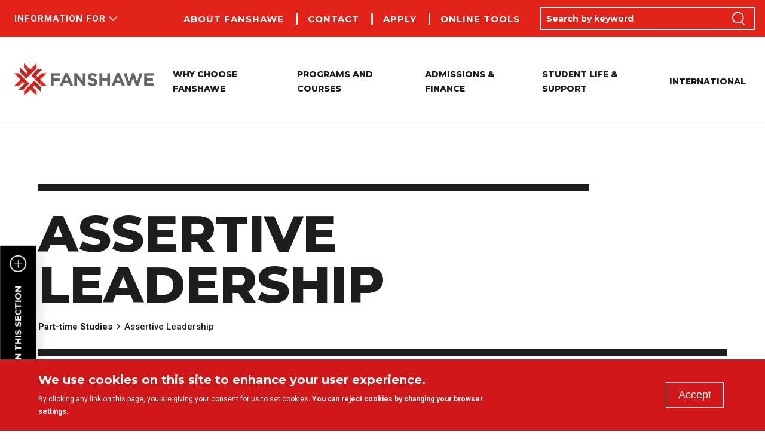

--- FILE ---
content_type: text/html; charset=UTF-8
request_url: https://www.fanshawec.ca/programs-and-courses/ce-courses/mgmt-1309-assertive-leadership
body_size: 41757
content:


<!-- THEME DEBUG -->
<!-- THEME HOOK: 'html' -->
<!-- FILE NAME SUGGESTIONS:
   ▪️ html--node--6355536.html.twig
   ▪️ html--node--%.html.twig
   ▪️ html--node.html.twig
   ✅ html.html.twig
-->
<!-- 💡 BEGIN CUSTOM TEMPLATE OUTPUT from 'themes/custom/de_theme/templates/layout/html.html.twig' -->
<!DOCTYPE html>
<html lang="en" dir="ltr" prefix="og: https://ogp.me/ns#">
  <head>
  <!--Facebook Verification-->
    <meta name="facebook-domain-verification" content="r06oldzamu9hlsf8abm41k4xcu4lmu" />

    <!-- Google Tag Manager -->
    <script>(function(w,d,s,l,i){w[l]=w[l]||[];w[l].push({'gtm.start':
                new Date().getTime(),event:'gtm.js'});var f=d.getElementsByTagName(s)[0],
            j=d.createElement(s),dl=l!='dataLayer'?'&l='+l:'';j.async=true;j.src=
            'https://www.googletagmanager.com/gtm.js?id='+i+dl;f.parentNode.insertBefore(j,f);
        })(window,document,'script','dataLayer','GTM-5LNM2K');</script>
    <!-- End Google Tag Manager -->
    <!-- Google tag (gtag.js) -->
    <script async src="https://www.googletagmanager.com/gtag/js?id=G-VVLLFESQ6F"></script>

    <script>
    window.dataLayer = window.dataLayer || [];
    function gtag(){dataLayer.push(arguments);}
    gtag('js', new Date());  gtag('config', 'G-VVLLFESQ6F');
    </script>
    <!-- End Google tag (gtag.js) -->

    <!-- Google tag (gtag.js) AdWord Connection-->
<script async src="https://www.googletagmanager.com/gtag/js?id=AW-1036009711"></script>
<script>
  window.dataLayer = window.dataLayer || [];
  function gtag(){dataLayer.push(arguments);}
  gtag('js', new Date());
  gtag('config', 'AW-1036009711');
</script>

    <meta charset="utf-8" />
<noscript><style>form.antibot * :not(.antibot-message) { display: none !important; }</style>
</noscript><meta name="description" content="Within this course, students consider their behavioural styles and discuss how to adapt their styles to confidently lead a team with authority without alienating team members. Students learn the skills to be active leaders who are clear, direct, and concise in their roles. Students examine the notions of being responsible for choices made and actively engaging people. The value of mutual respect, assertive communication, leading the way, and strong, productive relationships at all levels is also addressed." />
<meta name="abstract" content="Fanshawe provides an exceptional education with flexible options. Full time and part time program options to earn a degree, diploma and graduate certificate" />
<link rel="canonical" href="https://www.fanshawec.ca/programs-and-courses/ce-courses/mgmt-1309-assertive-leadership" />
<meta name="rights" content="Copyright ©{date:html_year] Fanshawe College. All rights reserved." />
<meta property="og:site_name" content="Fanshawe College" />
<meta property="og:url" content="https://www.fanshawec.ca/programs-and-courses/ce-courses/mgmt-1309-assertive-leadership" />
<meta property="og:title" content="Assertive Leadership" />
<meta property="og:description" content="Within this course, students consider their behavioural styles and discuss how to adapt their styles to confidently lead a team with authority without alienating team members. Students learn the skills to be active leaders who are clear, direct, and concise in their roles. Students examine the notions of being responsible for choices made and actively engaging people. The value of mutual respect, assertive communication, leading the way, and strong, productive relationships at all levels is also addressed." />
<meta property="og:updated_time" content="2025-10-01T01:01:24-04:00" />
<meta property="article:published_time" content="2022-01-29T03:19:03-05:00" />
<meta property="article:modified_time" content="2025-10-01T01:01:24-04:00" />
<meta name="twitter:card" content="summary_large_image" />
<meta name="twitter:title" content="Assertive Leadership" />
<meta name="twitter:description" content="Within this course, students consider their behavioural styles and discuss how to adapt their styles to confidently lead a team with authority without alienating team members. Students learn the skills to be active leaders who are clear, direct, and concise in their roles. Students examine the notions of being responsible for choices made and actively engaging people. The value of mutual respect, assertive communication, leading the way, and strong, productive relationships at all levels is also addressed." />
<meta name="google-site-verification" content="" />
<meta name="Generator" content="Drupal 10 (https://www.drupal.org)" />
<meta name="MobileOptimized" content="width" />
<meta name="HandheldFriendly" content="true" />
<meta name="viewport" content="width=device-width, initial-scale=1.0" />
<style>div#sliding-popup, div#sliding-popup .eu-cookie-withdraw-banner, .eu-cookie-withdraw-tab {background: #d0181a} div#sliding-popup.eu-cookie-withdraw-wrapper { background: transparent; } #sliding-popup h1, #sliding-popup h2, #sliding-popup h3, #sliding-popup p, #sliding-popup label, #sliding-popup div, .eu-cookie-compliance-more-button, .eu-cookie-compliance-secondary-button, .eu-cookie-withdraw-tab { color: #ffffff;} .eu-cookie-withdraw-tab { border-color: #ffffff;}</style>
<link rel="icon" href="/core/misc/favicon.ico" type="image/vnd.microsoft.icon" />
<script>window.a2a_config=window.a2a_config||{};a2a_config.callbacks=[];a2a_config.overlays=[];a2a_config.templates={};a2a_config.onclick = 1;</script>

    <title>Assertive Leadership | Fanshawe College</title>
    <!-- import font awesome icons -->
    <script src="https://use.fontawesome.com/fd7b9d90d0.js"></script>
        <script type="text/javascript">window.location.hash = window.location.hash;</script>
    <link rel="stylesheet" media="all" href="/sites/default/files/css/css_37ZjJ1qjH2wYlZEDaWfqTS5iAQbQHqiwwF9UpbI-Bg8.css?delta=0&amp;language=en&amp;theme=de_theme&amp;include=[base64]" />
<link rel="stylesheet" media="all" href="/sites/default/files/css/css_Iv8INixpdFIa8WnMFp5sZmxCgcuWBcuLqlhzeUSEKbQ.css?delta=1&amp;language=en&amp;theme=de_theme&amp;include=[base64]" />

    <script src="/themes/custom/de_theme/dist/scripts/js/vendor/modernizr.min.js?v=3.11.7"></script>

    <link rel="apple-touch-icon" sizes="180x180" href="/themes/custom/de_theme/dist/img/favicons/apple-touch-icon.png?v=jwEMQG80KG">
    <link rel="icon" type="image/png" sizes="32x32" href="/themes/custom/de_theme/dist/img/favicons/favicon-32x32.png?v=jwEMQG80KG">
    <link rel="icon" type="image/png" sizes="16x16" href="/themes/custom/de_theme/dist/img/favicons/favicon-16x16.png?v=jwEMQG80KG">
    <link rel="manifest" href="/themes/custom/de_theme/dist/img/favicons/site.webmanifest?v=jwEMQG80KG">
    <link rel="mask-icon" href="/themes/custom/de_theme/dist/img/favicons/safari-pinned-tab.svg?v=jwEMQG80KG" color="#e41f20">
    <link rel="shortcut icon" href="/themes/custom/de_theme/dist/img/favicons/favicon.ico?v=jwEMQG80KG">
    <meta name="msapplication-TileColor" content="#ffffff">
    <meta name="msapplication-config" content="/themes/custom/de_theme/dist/img/favicons/browserconfig.xml?v=jwEMQG80KG">
    <meta name="theme-color" content="#ffffff">
    <meta http-equiv="X-UA-Compatible" content="IE=edge">

  </head>
  <body class="no_sidebars node-6355536 path-node node--type-ce-courses-landing">
  <!-- Google Tag Manager (noscript) -->
  <noscript><iframe src="https://www.googletagmanager.com/ns.html?id=GTM-5LNM2K"
                    height="0" width="0" style="display:none;visibility:hidden"></iframe></noscript>
  <!-- End Google Tag Manager (noscript) -->
    <a href="#main-content" class="visually-hidden focusable skip-link">
      Skip to main content
    </a>
    
    

<!-- THEME DEBUG -->
<!-- THEME HOOK: 'responsive_menu_page_wrapper' -->
<!-- BEGIN OUTPUT from 'modules/contrib/responsive_menu/templates/responsive-menu-page-wrapper.html.twig' -->
<div class="responsive-menu-page-wrapper">
  

<!-- THEME DEBUG -->
<!-- THEME HOOK: 'page' -->
<!-- FILE NAME SUGGESTIONS:
   ▪️ page--ce-courses-landing.html.twig
   ▪️ page--node--6355536.html.twig
   ▪️ page--node--%.html.twig
   ▪️ page--node.html.twig
   ✅ page.html.twig
-->
<!-- 💡 BEGIN CUSTOM TEMPLATE OUTPUT from 'themes/custom/de_theme/templates/layout/page.html.twig' -->
<div class="sticky-spacer"></div>
<header id="header">
  <div class="layout-header">
    <div id="masthead" class="masthead">
      

<!-- THEME DEBUG -->
<!-- THEME HOOK: 'region' -->
<!-- FILE NAME SUGGESTIONS:
   ✅ region--masthead-actions.html.twig
   ▪️ region.html.twig
-->
<!-- 💡 BEGIN CUSTOM TEMPLATE OUTPUT from 'themes/custom/de_theme/templates/layout/region--masthead-actions.html.twig' -->
<div class="region region--masthead-actions clearfix" id="masthead-actions">
  <div class="region-inner layout-container">
    

<!-- THEME DEBUG -->
<!-- THEME HOOK: 'block' -->
<!-- FILE NAME SUGGESTIONS:
   ▪️ block--de-theme-informationfor.html.twig
   ▪️ block--menu-block--information-for.html.twig
   ▪️ block--menu-block.html.twig
   ✅ block--system-menu-block.html.twig
   ▪️ block.html.twig
-->
<!-- INVALID FILE NAME SUGGESTIONS:
   See https://api.drupal.org/api/drupal/core!lib!Drupal!Core!Render!theme.api.php/function/hook_theme_suggestions_alter
   block__menu_block__information-for__masthead_actions
-->
<!-- 💡 BEGIN CUSTOM TEMPLATE OUTPUT from 'themes/custom/de_theme/templates/block/block--system-menu-block.html.twig' -->
<nav role="navigation" aria-label="Information For" id="block-de-theme-informationfor" class="settings-tray-editable block block-menu navigation menu--information-for" data-drupal-settingstray="editable">
  
  

        

<!-- THEME DEBUG -->
<!-- THEME HOOK: 'menu' -->
<!-- FILE NAME SUGGESTIONS:
   ✅ menu--information-for.html.twig
   ▪️ menu.html.twig
-->
<!-- 💡 BEGIN CUSTOM TEMPLATE OUTPUT from 'themes/custom/de_theme/templates/navigation/menu--information-for.html.twig' -->

                <ul  class="menu menu--level-1">
                <li class="menu-item menu-item--expanded">
        <span>Information For</span>
                                  <ul  class="menu menu--level-2">
                <li class="menu-item">
        <a href="/current-students" data-drupal-link-system-path="node/6432596">Current Students</a>
              </li>
                <li class="menu-item">
        <a href="/leap-junction" data-drupal-link-system-path="node/6438096">Entrepreneurs </a>
              </li>
                <li class="menu-item">
        <a href="/partnerships" data-drupal-link-system-path="node/6390321">Employers </a>
              </li>
                <li class="menu-item">
        <a href="/international" data-drupal-link-system-path="node/6353616">International Students</a>
              </li>
                <li class="menu-item">
        <a href="/about-fanshawe/alumni" data-drupal-link-system-path="node/6365746">Alumni </a>
              </li>
        </ul>
  
              </li>
        </ul>
  




<!-- END CUSTOM TEMPLATE OUTPUT from 'themes/custom/de_theme/templates/navigation/menu--information-for.html.twig' -->


  </nav>

<!-- END CUSTOM TEMPLATE OUTPUT from 'themes/custom/de_theme/templates/block/block--system-menu-block.html.twig' -->



<!-- THEME DEBUG -->
<!-- THEME HOOK: 'block' -->
<!-- FILE NAME SUGGESTIONS:
   ▪️ block--my-cart--masthead-actions.html.twig
   ▪️ block--mycart.html.twig
   ▪️ block--my-cart.html.twig
   ▪️ block--fanshawe-ce-cart.html.twig
   ✅ block.html.twig
-->
<!-- 💡 BEGIN CUSTOM TEMPLATE OUTPUT from 'themes/custom/de_theme/templates/block/block.html.twig' -->
<div class="visually-hidden settings-tray-editable block block-fanshawe-ce-cart block-my-cart" id="block-mycart" data-drupal-settingstray="editable">
  
    
      <div id="my-cart"><a href="/cart">My Cart (--)</a></div>
  </div>

<!-- END CUSTOM TEMPLATE OUTPUT from 'themes/custom/de_theme/templates/block/block.html.twig' -->



<!-- THEME DEBUG -->
<!-- THEME HOOK: 'block' -->
<!-- FILE NAME SUGGESTIONS:
   ▪️ block--secondarymenu.html.twig
   ▪️ block--menu-block--menu-secondary-menu.html.twig
   ▪️ block--menu-block.html.twig
   ✅ block--system-menu-block.html.twig
   ▪️ block.html.twig
-->
<!-- INVALID FILE NAME SUGGESTIONS:
   See https://api.drupal.org/api/drupal/core!lib!Drupal!Core!Render!theme.api.php/function/hook_theme_suggestions_alter
   block__menu_block__menu-secondary-menu__masthead_actions
-->
<!-- 💡 BEGIN CUSTOM TEMPLATE OUTPUT from 'themes/custom/de_theme/templates/block/block--system-menu-block.html.twig' -->
<nav role="navigation" aria-label="Secondary Menu" id="block-secondarymenu" class="settings-tray-editable block block-menu navigation menu--menu-secondary-menu" data-drupal-settingstray="editable">
  
  

        

<!-- THEME DEBUG -->
<!-- THEME HOOK: 'menu' -->
<!-- FILE NAME SUGGESTIONS:
   ▪️ menu--menu-secondary-menu.html.twig
   ✅ menu.html.twig
-->
<!-- 💡 BEGIN CUSTOM TEMPLATE OUTPUT from 'themes/custom/de_theme/templates/navigation/menu.html.twig' -->

                <ul  class="menu menu--level-1">
                <li class="menu-item">
        <a href="/about-fanshawe" data-drupal-link-system-path="node/19">About Fanshawe</a>
              </li>
                <li class="menu-item menu-item--collapsed">
        <a href="/contact-us" title="Contact Us " data-drupal-link-system-path="node/1424">Contact </a>
              </li>
                <li class="menu-item">
        <a href="/admission-finance/how-to-apply/apply-now" title="Apply Now - Nav Link" data-drupal-link-system-path="node/2355">Apply</a>
              </li>
                <li class="menu-item">
        <a href="/online-tools" data-drupal-link-system-path="node/3482">Online Tools</a>
              </li>
        </ul>
  


<!-- END CUSTOM TEMPLATE OUTPUT from 'themes/custom/de_theme/templates/navigation/menu.html.twig' -->


  </nav>

<!-- END CUSTOM TEMPLATE OUTPUT from 'themes/custom/de_theme/templates/block/block--system-menu-block.html.twig' -->



<!-- THEME DEBUG -->
<!-- THEME HOOK: 'block' -->
<!-- FILE NAME SUGGESTIONS:
   ▪️ block--exposed-form-sitewide-search-page-masthead.html.twig
   ▪️ block--views-exposed-filter-block--sitewide-search-page.html.twig
   ▪️ block--views-exposed-filter-block.html.twig
   ▪️ block--views.html.twig
   ✅ block.html.twig
-->
<!-- INVALID FILE NAME SUGGESTIONS:
   See https://api.drupal.org/api/drupal/core!lib!Drupal!Core!Render!theme.api.php/function/hook_theme_suggestions_alter
   block__views_exposed_filter_block__sitewide_search-page__masthead_actions
-->
<!-- 💡 BEGIN CUSTOM TEMPLATE OUTPUT from 'themes/custom/de_theme/templates/block/block.html.twig' -->
<div class="views-exposed-form settings-tray-editable block block-views block-views-exposed-filter-block--sitewide-search-page" data-bef-auto-submit-exclude="" data-drupal-selector="views-exposed-form-programs-and-courses-search-api-ft-block" id="block-exposed-form-sitewide-search-page-masthead" data-drupal-settingstray="editable">
  
    
      

<!-- THEME DEBUG -->
<!-- THEME HOOK: 'form' -->
<!-- BEGIN OUTPUT from 'themes/contrib/classy/templates/form/form.html.twig' -->
<form action="/search" method="get" id="views-exposed-form-programs-and-courses-search-api--ft-block" accept-charset="UTF-8">
  

<!-- THEME DEBUG -->
<!-- THEME HOOK: 'views_exposed_form' -->
<!-- BEGIN OUTPUT from 'themes/contrib/classy/templates/views/views-exposed-form.html.twig' -->
<div class="form--inline clearfix">
  

<!-- THEME DEBUG -->
<!-- THEME HOOK: 'form_element' -->
<!-- FILE NAME SUGGESTIONS:
   ▪️ form-element--views-exposed-form--textfield.html.twig
   ▪️ form-element--form-id--views-exposed-form.html.twig
   ▪️ form-element--type--textfield.html.twig
   ✅ form-element.html.twig
-->
<!-- BEGIN OUTPUT from 'themes/contrib/classy/templates/form/form-element.html.twig' -->
<div class="js-form-item form-item js-form-type-textfield form-type-textfield js-form-item-search form-item-search">
      

<!-- THEME DEBUG -->
<!-- THEME HOOK: 'form_element_label' -->
<!-- FILE NAME SUGGESTIONS:
   ▪️ form-element-label--views-exposed-form--textfield.html.twig
   ▪️ form-element-label--type--textfield.html.twig
   ✅ form-element-label.html.twig
-->
<!-- INVALID FILE NAME SUGGESTIONS:
   See https://api.drupal.org/api/drupal/core!lib!Drupal!Core!Render!theme.api.php/function/hook_theme_suggestions_alter
   form_element_label__form-id__views_exposed_form
-->
<!-- BEGIN OUTPUT from 'themes/contrib/classy/templates/form/form-element-label.html.twig' -->
<label for="edit-search">Search by keyword</label>
<!-- END OUTPUT from 'themes/contrib/classy/templates/form/form-element-label.html.twig' -->


        

<!-- THEME DEBUG -->
<!-- THEME HOOK: 'input__textfield' -->
<!-- FILE NAME SUGGESTIONS:
   ▪️ input--textfield.html.twig
   ✅ input.html.twig
-->
<!-- 💡 BEGIN CUSTOM TEMPLATE OUTPUT from 'themes/custom/de_theme/templates/form/input.html.twig' -->
<input placeholder="Search by keyword" data-drupal-selector="edit-search" type="text" id="edit-search" name="search" value="" size="30" maxlength="128" class="form-text" />

<!-- END CUSTOM TEMPLATE OUTPUT from 'themes/custom/de_theme/templates/form/input.html.twig' -->


        </div>

<!-- END OUTPUT from 'themes/contrib/classy/templates/form/form-element.html.twig' -->

<button class="search-submit"><span class="search-submit__icon"></span><span class="search-submit__text">Search for the content on the site</span></button>

<!-- THEME DEBUG -->
<!-- THEME HOOK: 'container' -->
<!-- BEGIN OUTPUT from 'themes/contrib/classy/templates/form/container.html.twig' -->
<div class="visually-hidden form-actions js-form-wrapper form-wrapper" data-drupal-selector="edit-actions" id="edit-actions">

<!-- THEME DEBUG -->
<!-- THEME HOOK: 'input__submit' -->
<!-- FILE NAME SUGGESTIONS:
   ▪️ input--submit.html.twig
   ✅ input.html.twig
-->
<!-- 💡 BEGIN CUSTOM TEMPLATE OUTPUT from 'themes/custom/de_theme/templates/form/input.html.twig' -->
<input data-drupal-selector="edit-submit-sitewide-search" type="submit" id="edit-submit-sitewide-search" value="Search" class="button js-form-submit form-submit" />

<!-- END CUSTOM TEMPLATE OUTPUT from 'themes/custom/de_theme/templates/form/input.html.twig' -->

</div>

<!-- END OUTPUT from 'themes/contrib/classy/templates/form/container.html.twig' -->


</div>

<!-- END OUTPUT from 'themes/contrib/classy/templates/views/views-exposed-form.html.twig' -->


</form>

<!-- END OUTPUT from 'themes/contrib/classy/templates/form/form.html.twig' -->


  </div>

<!-- END CUSTOM TEMPLATE OUTPUT from 'themes/custom/de_theme/templates/block/block.html.twig' -->


  </div>
</div>

<!-- END CUSTOM TEMPLATE OUTPUT from 'themes/custom/de_theme/templates/layout/region--masthead-actions.html.twig' -->


      <div class="layout-container">
        

<!-- THEME DEBUG -->
<!-- THEME HOOK: 'region' -->
<!-- FILE NAME SUGGESTIONS:
   ✅ region--masthead-primary.html.twig
   ▪️ region.html.twig
-->
<!-- 💡 BEGIN CUSTOM TEMPLATE OUTPUT from 'themes/custom/de_theme/templates/layout/region--masthead-primary.html.twig' -->
    <div class="region region--masthead-primary clearfix" id="masthead-primary">
    <div class="region-inner clearfix">
      

<!-- THEME DEBUG -->
<!-- THEME HOOK: 'block' -->
<!-- FILE NAME SUGGESTIONS:
   ▪️ block--system-branding-block--masthead-primary.html.twig
   ✅ block--de-theme-branding.html.twig
   ▪️ block--system-branding-block.html.twig
   ▪️ block--system.html.twig
   ▪️ block.html.twig
-->
<!-- 💡 BEGIN CUSTOM TEMPLATE OUTPUT from 'themes/custom/de_theme/templates/block/block--de-theme-branding.html.twig' -->
<div id="block-de-theme-branding" class="settings-tray-editable block block-system block-system-branding-block" data-drupal-settingstray="editable">
  
    
              <a href="/" title="Fanshawe College Home" rel="home" class="site-logo">
          <img src="/themes/custom/de_theme/logo.png" alt="Fanshawe College Logo" />
              <div class="site-name">
          <p>Fanshawe College</p>
        </div>
          </a>
    </div>

<!-- END CUSTOM TEMPLATE OUTPUT from 'themes/custom/de_theme/templates/block/block--de-theme-branding.html.twig' -->



<!-- THEME DEBUG -->
<!-- THEME HOOK: 'block' -->
<!-- FILE NAME SUGGESTIONS:
   ▪️ block--responsive-menu-toggle--masthead-primary.html.twig
   ✅ block--responsivemenumobileicon.html.twig
   ▪️ block--responsive-menu-toggle.html.twig
   ▪️ block--responsive-menu.html.twig
   ▪️ block.html.twig
-->
<!-- 💡 BEGIN CUSTOM TEMPLATE OUTPUT from 'themes/custom/de_theme/templates/block/block--responsivemenumobileicon.html.twig' -->

<a href="#" class="search-toggle" role="button" aria-controls="block-exposed-form-sitewide-search-page-masthead">
  <span class="search-toggle__icon"></span>
  <span class="search-toggle__text">Expand Search: the search bar will appear on the top of the page for you to search the content of the site.</span>
</a>


<div id="block-responsivemenumobileicon" class="responsive-menu-toggle-wrapper responsive-menu-toggle settings-tray-editable block block-responsive-menu block-responsive-menu-toggle" data-drupal-settingstray="editable">
  
    
      

<!-- THEME DEBUG -->
<!-- THEME HOOK: 'responsive_menu_block_toggle' -->
<!-- BEGIN OUTPUT from 'modules/contrib/responsive_menu/templates/responsive-menu-block-toggle.html.twig' -->
<a id="toggle-icon" class="toggle responsive-menu-toggle-icon" title="Menu" href="#off-canvas">
  <span class="icon"></span><span class="label">Menu</span>
</a>
<!-- END OUTPUT from 'modules/contrib/responsive_menu/templates/responsive-menu-block-toggle.html.twig' -->


  </div>

<!-- END CUSTOM TEMPLATE OUTPUT from 'themes/custom/de_theme/templates/block/block--responsivemenumobileicon.html.twig' -->



<!-- THEME DEBUG -->
<!-- THEME HOOK: 'block' -->
<!-- FILE NAME SUGGESTIONS:
   ✅ block--mainmenu.html.twig
   ▪️ block--common-menu-block--main--masthead-primary.html.twig
   ▪️ block--common-menu-block--main.html.twig
   ▪️ block--common-menu-block.html.twig
   ▪️ block--fanshawe-common.html.twig
   ▪️ block.html.twig
-->
<!-- 💡 BEGIN CUSTOM TEMPLATE OUTPUT from 'themes/custom/de_theme/templates/block/block--mainmenu.html.twig' -->
<nav aria-label="Main menu" id="block-mainmenu" class="settings-tray-editable block block-menu navigation navigation--main" data-drupal-settingstray="editable">
      
          

<!-- THEME DEBUG -->
<!-- THEME HOOK: 'menu' -->
<!-- FILE NAME SUGGESTIONS:
   ▪️ menu--extras--main--masthead-primary.html.twig
   ▪️ menu--extras--main.html.twig
   ✅ menu--extras.html.twig
   ▪️ menu--main.html.twig
   ▪️ menu--main.html.twig
   ▪️ menu.html.twig
-->
<!-- BEGIN OUTPUT from 'modules/contrib/menu_item_extras/templates/menu--extras.html.twig' -->


    <ul class="menu menu-level--0">
                  
        <li class="menu-item menu-item--expanded">
          <span>Why Choose Fanshawe</span>
                                

<!-- THEME DEBUG -->
<!-- THEME HOOK: 'menu_link_content' -->
<!-- FILE NAME SUGGESTIONS:
   ▪️ menu-link-content--main--15806--default.html.twig
   ▪️ menu-link-content--main--15806.html.twig
   ▪️ menu-link-content--main--menu-level-0--default.html.twig
   ▪️ menu-link-content--main--menu-level-0.html.twig
   ▪️ menu-link-content--menu-level-0.html.twig
   ▪️ menu-link-content--main--default.html.twig
   ▪️ menu-link-content--main.html.twig
   ▪️ menu-link-content--default.html.twig
   ✅ menu-link-content.html.twig
-->
<!-- 💡 BEGIN CUSTOM TEMPLATE OUTPUT from 'themes/custom/de_theme/templates/navigation/menu-link-content.html.twig' -->

  
  
      <div class="menu_link_content menu-link-contentmain view-mode-default mega-menu mega-menu--0 menu-type--default">
            <div class="mega-menu__content-left">
        <div class="mega-menu__children">

<!-- THEME DEBUG -->
<!-- THEME HOOK: 'menu_levels' -->
<!-- FILE NAME SUGGESTIONS:
   ▪️ menu-levels--main--level-1.html.twig
   ▪️ menu-levels--main.html.twig
   ▪️ menu-levels--level-1.html.twig
   ✅ menu-levels.html.twig
-->
<!-- 💡 BEGIN CUSTOM TEMPLATE OUTPUT from 'themes/custom/de_theme/templates/navigation/menu-levels.html.twig' -->

    <ul class="menu menu-level--1">
                  
        <li class="menu-item">
          <a href="/why-fanshawe/kpi" data-drupal-link-system-path="node/6365526">The Fanshawe Advantage</a>
                                

<!-- THEME DEBUG -->
<!-- THEME HOOK: 'menu_link_content' -->
<!-- FILE NAME SUGGESTIONS:
   ▪️ menu-link-content--main--15821--default.html.twig
   ▪️ menu-link-content--main--15821.html.twig
   ▪️ menu-link-content--main--menu-level-1--default.html.twig
   ▪️ menu-link-content--main--menu-level-1.html.twig
   ▪️ menu-link-content--menu-level-1.html.twig
   ▪️ menu-link-content--main--default.html.twig
   ▪️ menu-link-content--main.html.twig
   ▪️ menu-link-content--default.html.twig
   ✅ menu-link-content.html.twig
-->
<!-- 💡 BEGIN CUSTOM TEMPLATE OUTPUT from 'themes/custom/de_theme/templates/navigation/menu-link-content.html.twig' -->

  
  
      
  


<!-- END CUSTOM TEMPLATE OUTPUT from 'themes/custom/de_theme/templates/navigation/menu-link-content.html.twig' -->


                  </li>
                        
        <li class="menu-item">
          <a href="/why-fanshawe/offerings" data-drupal-link-system-path="node/6365531">What we offer</a>
                                

<!-- THEME DEBUG -->
<!-- THEME HOOK: 'menu_link_content' -->
<!-- FILE NAME SUGGESTIONS:
   ▪️ menu-link-content--main--15826--default.html.twig
   ▪️ menu-link-content--main--15826.html.twig
   ▪️ menu-link-content--main--menu-level-1--default.html.twig
   ▪️ menu-link-content--main--menu-level-1.html.twig
   ▪️ menu-link-content--menu-level-1.html.twig
   ▪️ menu-link-content--main--default.html.twig
   ▪️ menu-link-content--main.html.twig
   ▪️ menu-link-content--default.html.twig
   ✅ menu-link-content.html.twig
-->
<!-- 💡 BEGIN CUSTOM TEMPLATE OUTPUT from 'themes/custom/de_theme/templates/navigation/menu-link-content.html.twig' -->

  
  
      
  


<!-- END CUSTOM TEMPLATE OUTPUT from 'themes/custom/de_theme/templates/navigation/menu-link-content.html.twig' -->


                  </li>
                        
        <li class="menu-item">
          <a href="/why-fanshawe/living-in-london" data-drupal-link-system-path="node/6365536">Living in London</a>
                                

<!-- THEME DEBUG -->
<!-- THEME HOOK: 'menu_link_content' -->
<!-- FILE NAME SUGGESTIONS:
   ▪️ menu-link-content--main--15831--default.html.twig
   ▪️ menu-link-content--main--15831.html.twig
   ▪️ menu-link-content--main--menu-level-1--default.html.twig
   ▪️ menu-link-content--main--menu-level-1.html.twig
   ▪️ menu-link-content--menu-level-1.html.twig
   ▪️ menu-link-content--main--default.html.twig
   ▪️ menu-link-content--main.html.twig
   ▪️ menu-link-content--default.html.twig
   ✅ menu-link-content.html.twig
-->
<!-- 💡 BEGIN CUSTOM TEMPLATE OUTPUT from 'themes/custom/de_theme/templates/navigation/menu-link-content.html.twig' -->

  
  
      
  


<!-- END CUSTOM TEMPLATE OUTPUT from 'themes/custom/de_theme/templates/navigation/menu-link-content.html.twig' -->


                  </li>
                        
        <li class="menu-item">
          <a href="/why-fanshawe/campus-life" data-drupal-link-system-path="node/6365541">Campus Life</a>
                                

<!-- THEME DEBUG -->
<!-- THEME HOOK: 'menu_link_content' -->
<!-- FILE NAME SUGGESTIONS:
   ▪️ menu-link-content--main--15836--default.html.twig
   ▪️ menu-link-content--main--15836.html.twig
   ▪️ menu-link-content--main--menu-level-1--default.html.twig
   ▪️ menu-link-content--main--menu-level-1.html.twig
   ▪️ menu-link-content--menu-level-1.html.twig
   ▪️ menu-link-content--main--default.html.twig
   ▪️ menu-link-content--main.html.twig
   ▪️ menu-link-content--default.html.twig
   ✅ menu-link-content.html.twig
-->
<!-- 💡 BEGIN CUSTOM TEMPLATE OUTPUT from 'themes/custom/de_theme/templates/navigation/menu-link-content.html.twig' -->

  
  
      
  


<!-- END CUSTOM TEMPLATE OUTPUT from 'themes/custom/de_theme/templates/navigation/menu-link-content.html.twig' -->


                  </li>
                        
        <li class="menu-item">
          <a href="/why-fanshawe/signature-learning-experiences" data-drupal-link-system-path="node/2812621">Signature Learning Experiences</a>
                                

<!-- THEME DEBUG -->
<!-- THEME HOOK: 'menu_link_content' -->
<!-- FILE NAME SUGGESTIONS:
   ▪️ menu-link-content--main--10091--default.html.twig
   ▪️ menu-link-content--main--10091.html.twig
   ▪️ menu-link-content--main--menu-level-1--default.html.twig
   ▪️ menu-link-content--main--menu-level-1.html.twig
   ▪️ menu-link-content--menu-level-1.html.twig
   ▪️ menu-link-content--main--default.html.twig
   ▪️ menu-link-content--main.html.twig
   ▪️ menu-link-content--default.html.twig
   ✅ menu-link-content.html.twig
-->
<!-- 💡 BEGIN CUSTOM TEMPLATE OUTPUT from 'themes/custom/de_theme/templates/navigation/menu-link-content.html.twig' -->

  
  
      
  


<!-- END CUSTOM TEMPLATE OUTPUT from 'themes/custom/de_theme/templates/navigation/menu-link-content.html.twig' -->


                  </li>
                        
        <li class="menu-item menu-item--expanded">
          <a href="/why-fanshawe/campuses" data-drupal-link-system-path="node/6365546">Our Campuses</a>
                                

<!-- THEME DEBUG -->
<!-- THEME HOOK: 'menu_link_content' -->
<!-- FILE NAME SUGGESTIONS:
   ▪️ menu-link-content--main--15841--default.html.twig
   ▪️ menu-link-content--main--15841.html.twig
   ▪️ menu-link-content--main--menu-level-1--default.html.twig
   ▪️ menu-link-content--main--menu-level-1.html.twig
   ▪️ menu-link-content--menu-level-1.html.twig
   ▪️ menu-link-content--main--default.html.twig
   ▪️ menu-link-content--main.html.twig
   ▪️ menu-link-content--default.html.twig
   ✅ menu-link-content.html.twig
-->
<!-- 💡 BEGIN CUSTOM TEMPLATE OUTPUT from 'themes/custom/de_theme/templates/navigation/menu-link-content.html.twig' -->

  
  
      

<!-- THEME DEBUG -->
<!-- THEME HOOK: 'menu_levels' -->
<!-- FILE NAME SUGGESTIONS:
   ▪️ menu-levels--main--level-2.html.twig
   ▪️ menu-levels--main.html.twig
   ▪️ menu-levels--level-2.html.twig
   ✅ menu-levels.html.twig
-->
<!-- 💡 BEGIN CUSTOM TEMPLATE OUTPUT from 'themes/custom/de_theme/templates/navigation/menu-levels.html.twig' -->

    <ul class="menu menu-level--2">
                  
        <li class="menu-item">
          <a href="/why-fanshawe/campuses/london" data-drupal-link-system-path="node/28">London Campus</a>
                                

<!-- THEME DEBUG -->
<!-- THEME HOOK: 'menu_link_content' -->
<!-- FILE NAME SUGGESTIONS:
   ▪️ menu-link-content--main--15846--default.html.twig
   ▪️ menu-link-content--main--15846.html.twig
   ▪️ menu-link-content--main--menu-level-2--default.html.twig
   ▪️ menu-link-content--main--menu-level-2.html.twig
   ▪️ menu-link-content--menu-level-2.html.twig
   ▪️ menu-link-content--main--default.html.twig
   ▪️ menu-link-content--main.html.twig
   ▪️ menu-link-content--default.html.twig
   ✅ menu-link-content.html.twig
-->
<!-- 💡 BEGIN CUSTOM TEMPLATE OUTPUT from 'themes/custom/de_theme/templates/navigation/menu-link-content.html.twig' -->

  
  
      
  


<!-- END CUSTOM TEMPLATE OUTPUT from 'themes/custom/de_theme/templates/navigation/menu-link-content.html.twig' -->


                  </li>
                        
        <li class="menu-item menu-item--collapsed">
          <a href="/why-fanshawe/campuses/london-downtown-campus" data-drupal-link-system-path="node/6365751">London Downtown Campus</a>
                                

<!-- THEME DEBUG -->
<!-- THEME HOOK: 'menu_link_content' -->
<!-- FILE NAME SUGGESTIONS:
   ▪️ menu-link-content--main--16241--default.html.twig
   ▪️ menu-link-content--main--16241.html.twig
   ▪️ menu-link-content--main--menu-level-2--default.html.twig
   ▪️ menu-link-content--main--menu-level-2.html.twig
   ▪️ menu-link-content--menu-level-2.html.twig
   ▪️ menu-link-content--main--default.html.twig
   ▪️ menu-link-content--main.html.twig
   ▪️ menu-link-content--default.html.twig
   ✅ menu-link-content.html.twig
-->
<!-- 💡 BEGIN CUSTOM TEMPLATE OUTPUT from 'themes/custom/de_theme/templates/navigation/menu-link-content.html.twig' -->

  
  
      
  


<!-- END CUSTOM TEMPLATE OUTPUT from 'themes/custom/de_theme/templates/navigation/menu-link-content.html.twig' -->


                  </li>
                        
        <li class="menu-item menu-item--collapsed">
          <a href="/why-fanshawe/campuses/london-south-campus" data-drupal-link-system-path="node/3095036">London South Campus</a>
                                

<!-- THEME DEBUG -->
<!-- THEME HOOK: 'menu_link_content' -->
<!-- FILE NAME SUGGESTIONS:
   ▪️ menu-link-content--main--15861--default.html.twig
   ▪️ menu-link-content--main--15861.html.twig
   ▪️ menu-link-content--main--menu-level-2--default.html.twig
   ▪️ menu-link-content--main--menu-level-2.html.twig
   ▪️ menu-link-content--menu-level-2.html.twig
   ▪️ menu-link-content--main--default.html.twig
   ▪️ menu-link-content--main.html.twig
   ▪️ menu-link-content--default.html.twig
   ✅ menu-link-content.html.twig
-->
<!-- 💡 BEGIN CUSTOM TEMPLATE OUTPUT from 'themes/custom/de_theme/templates/navigation/menu-link-content.html.twig' -->

  
  
      
  


<!-- END CUSTOM TEMPLATE OUTPUT from 'themes/custom/de_theme/templates/navigation/menu-link-content.html.twig' -->


                  </li>
                        
        <li class="menu-item menu-item--collapsed">
          <a href="/why-fanshawe/campuses/huron-bruce" data-drupal-link-system-path="node/6366116">Huron/Bruce Regional Sites</a>
                                

<!-- THEME DEBUG -->
<!-- THEME HOOK: 'menu_link_content' -->
<!-- FILE NAME SUGGESTIONS:
   ▪️ menu-link-content--main--18241--default.html.twig
   ▪️ menu-link-content--main--18241.html.twig
   ▪️ menu-link-content--main--menu-level-2--default.html.twig
   ▪️ menu-link-content--main--menu-level-2.html.twig
   ▪️ menu-link-content--menu-level-2.html.twig
   ▪️ menu-link-content--main--default.html.twig
   ▪️ menu-link-content--main.html.twig
   ▪️ menu-link-content--default.html.twig
   ✅ menu-link-content.html.twig
-->
<!-- 💡 BEGIN CUSTOM TEMPLATE OUTPUT from 'themes/custom/de_theme/templates/navigation/menu-link-content.html.twig' -->

  
  
      
  


<!-- END CUSTOM TEMPLATE OUTPUT from 'themes/custom/de_theme/templates/navigation/menu-link-content.html.twig' -->


                  </li>
                        
        <li class="menu-item menu-item--collapsed">
          <a href="/why-fanshawe/campuses/simcoe-norfolk" data-drupal-link-system-path="node/35">Simcoe/Norfolk Campus</a>
                                

<!-- THEME DEBUG -->
<!-- THEME HOOK: 'menu_link_content' -->
<!-- FILE NAME SUGGESTIONS:
   ▪️ menu-link-content--main--15956--default.html.twig
   ▪️ menu-link-content--main--15956.html.twig
   ▪️ menu-link-content--main--menu-level-2--default.html.twig
   ▪️ menu-link-content--main--menu-level-2.html.twig
   ▪️ menu-link-content--menu-level-2.html.twig
   ▪️ menu-link-content--main--default.html.twig
   ▪️ menu-link-content--main.html.twig
   ▪️ menu-link-content--default.html.twig
   ✅ menu-link-content.html.twig
-->
<!-- 💡 BEGIN CUSTOM TEMPLATE OUTPUT from 'themes/custom/de_theme/templates/navigation/menu-link-content.html.twig' -->

  
  
      
  


<!-- END CUSTOM TEMPLATE OUTPUT from 'themes/custom/de_theme/templates/navigation/menu-link-content.html.twig' -->


                  </li>
                        
        <li class="menu-item menu-item--collapsed">
          <a href="/why-fanshawe/campuses/stthomas-elgin" data-drupal-link-system-path="node/36">St. Thomas/Elgin Campus</a>
                                

<!-- THEME DEBUG -->
<!-- THEME HOOK: 'menu_link_content' -->
<!-- FILE NAME SUGGESTIONS:
   ▪️ menu-link-content--main--15871--default.html.twig
   ▪️ menu-link-content--main--15871.html.twig
   ▪️ menu-link-content--main--menu-level-2--default.html.twig
   ▪️ menu-link-content--main--menu-level-2.html.twig
   ▪️ menu-link-content--menu-level-2.html.twig
   ▪️ menu-link-content--main--default.html.twig
   ▪️ menu-link-content--main.html.twig
   ▪️ menu-link-content--default.html.twig
   ✅ menu-link-content.html.twig
-->
<!-- 💡 BEGIN CUSTOM TEMPLATE OUTPUT from 'themes/custom/de_theme/templates/navigation/menu-link-content.html.twig' -->

  
  
      
  


<!-- END CUSTOM TEMPLATE OUTPUT from 'themes/custom/de_theme/templates/navigation/menu-link-content.html.twig' -->


                  </li>
                        
        <li class="menu-item menu-item--collapsed">
          <a href="/why-fanshawe/campuses/woodstock-oxford" data-drupal-link-system-path="node/37">Woodstock/Oxford Campus</a>
                                

<!-- THEME DEBUG -->
<!-- THEME HOOK: 'menu_link_content' -->
<!-- FILE NAME SUGGESTIONS:
   ▪️ menu-link-content--main--15876--default.html.twig
   ▪️ menu-link-content--main--15876.html.twig
   ▪️ menu-link-content--main--menu-level-2--default.html.twig
   ▪️ menu-link-content--main--menu-level-2.html.twig
   ▪️ menu-link-content--menu-level-2.html.twig
   ▪️ menu-link-content--main--default.html.twig
   ▪️ menu-link-content--main.html.twig
   ▪️ menu-link-content--default.html.twig
   ✅ menu-link-content.html.twig
-->
<!-- 💡 BEGIN CUSTOM TEMPLATE OUTPUT from 'themes/custom/de_theme/templates/navigation/menu-link-content.html.twig' -->

  
  
      
  


<!-- END CUSTOM TEMPLATE OUTPUT from 'themes/custom/de_theme/templates/navigation/menu-link-content.html.twig' -->


                  </li>
            </ul>



<!-- END CUSTOM TEMPLATE OUTPUT from 'themes/custom/de_theme/templates/navigation/menu-levels.html.twig' -->


  


<!-- END CUSTOM TEMPLATE OUTPUT from 'themes/custom/de_theme/templates/navigation/menu-link-content.html.twig' -->


                  </li>
                        
        <li class="menu-item">
          <a href="/why-fanshawe/alumni-advantages" data-drupal-link-system-path="node/6365576">Alumni Benefits</a>
                                

<!-- THEME DEBUG -->
<!-- THEME HOOK: 'menu_link_content' -->
<!-- FILE NAME SUGGESTIONS:
   ▪️ menu-link-content--main--15996--default.html.twig
   ▪️ menu-link-content--main--15996.html.twig
   ▪️ menu-link-content--main--menu-level-1--default.html.twig
   ▪️ menu-link-content--main--menu-level-1.html.twig
   ▪️ menu-link-content--menu-level-1.html.twig
   ▪️ menu-link-content--main--default.html.twig
   ▪️ menu-link-content--main.html.twig
   ▪️ menu-link-content--default.html.twig
   ✅ menu-link-content.html.twig
-->
<!-- 💡 BEGIN CUSTOM TEMPLATE OUTPUT from 'themes/custom/de_theme/templates/navigation/menu-link-content.html.twig' -->

  
  
      
  


<!-- END CUSTOM TEMPLATE OUTPUT from 'themes/custom/de_theme/templates/navigation/menu-link-content.html.twig' -->


                  </li>
                        
        <li class="menu-item menu-item--expanded">
          <a href="/why-fanshawe/tour-fanshawe" data-drupal-link-system-path="node/6365581">Tour Fanshawe</a>
                                

<!-- THEME DEBUG -->
<!-- THEME HOOK: 'menu_link_content' -->
<!-- FILE NAME SUGGESTIONS:
   ▪️ menu-link-content--main--16001--default.html.twig
   ▪️ menu-link-content--main--16001.html.twig
   ▪️ menu-link-content--main--menu-level-1--default.html.twig
   ▪️ menu-link-content--main--menu-level-1.html.twig
   ▪️ menu-link-content--menu-level-1.html.twig
   ▪️ menu-link-content--main--default.html.twig
   ▪️ menu-link-content--main.html.twig
   ▪️ menu-link-content--default.html.twig
   ✅ menu-link-content.html.twig
-->
<!-- 💡 BEGIN CUSTOM TEMPLATE OUTPUT from 'themes/custom/de_theme/templates/navigation/menu-link-content.html.twig' -->

  
  
      

<!-- THEME DEBUG -->
<!-- THEME HOOK: 'menu_levels' -->
<!-- FILE NAME SUGGESTIONS:
   ▪️ menu-levels--main--level-2.html.twig
   ▪️ menu-levels--main.html.twig
   ▪️ menu-levels--level-2.html.twig
   ✅ menu-levels.html.twig
-->
<!-- 💡 BEGIN CUSTOM TEMPLATE OUTPUT from 'themes/custom/de_theme/templates/navigation/menu-levels.html.twig' -->

    <ul class="menu menu-level--2">
                  
        <li class="menu-item">
          <a href="/why-fanshawe/tour-fanshawe/open-house" data-drupal-link-system-path="node/6332711">Open House</a>
                                

<!-- THEME DEBUG -->
<!-- THEME HOOK: 'menu_link_content' -->
<!-- FILE NAME SUGGESTIONS:
   ▪️ menu-link-content--main--18826--default.html.twig
   ▪️ menu-link-content--main--18826.html.twig
   ▪️ menu-link-content--main--menu-level-2--default.html.twig
   ▪️ menu-link-content--main--menu-level-2.html.twig
   ▪️ menu-link-content--menu-level-2.html.twig
   ▪️ menu-link-content--main--default.html.twig
   ▪️ menu-link-content--main.html.twig
   ▪️ menu-link-content--default.html.twig
   ✅ menu-link-content.html.twig
-->
<!-- 💡 BEGIN CUSTOM TEMPLATE OUTPUT from 'themes/custom/de_theme/templates/navigation/menu-link-content.html.twig' -->

  
  
      
  


<!-- END CUSTOM TEMPLATE OUTPUT from 'themes/custom/de_theme/templates/navigation/menu-link-content.html.twig' -->


                  </li>
            </ul>



<!-- END CUSTOM TEMPLATE OUTPUT from 'themes/custom/de_theme/templates/navigation/menu-levels.html.twig' -->


  


<!-- END CUSTOM TEMPLATE OUTPUT from 'themes/custom/de_theme/templates/navigation/menu-link-content.html.twig' -->


                  </li>
            </ul>



<!-- END CUSTOM TEMPLATE OUTPUT from 'themes/custom/de_theme/templates/navigation/menu-levels.html.twig' -->

</div>
      </div>
              <div class="mega-menu__content-right">
                      

<!-- THEME DEBUG -->
<!-- THEME HOOK: 'field' -->
<!-- FILE NAME SUGGESTIONS:
   ▪️ field--menu-link-content--field-promoted-content--main.html.twig
   ▪️ field--menu-link-content--field-promoted-content.html.twig
   ▪️ field--menu-link-content--main.html.twig
   ▪️ field--field-promoted-content.html.twig
   ✅ field--text-long.html.twig
   ▪️ field.html.twig
-->
<!-- BEGIN OUTPUT from 'themes/contrib/classy/templates/field/field--text-long.html.twig' -->

            <div class="clearfix text-formatted field field--name-field-promoted-content field--type-text-long field--label-hidden field__item"><p>&nbsp;</p><a href="https://www.fanshawec.ca/contact-us/student-recruitment">

<!-- THEME DEBUG -->
<!-- THEME HOOK: 'entity_embed_container' -->
<!-- BEGIN OUTPUT from 'modules/contrib/entity_embed/templates/entity-embed-container.html.twig' -->
<div data-langcode="en" data-entity-type="media" data-entity-uuid="0138d9e2-6e3d-4983-bd4e-b34fd77631a9" data-embed-button="media" data-entity-embed-display="view_mode:media.original" data-entity-embed-display-settings="{&quot;link_url&quot;:&quot;&quot;,&quot;link_url_target&quot;:0}" class="embedded-entity">

<!-- THEME DEBUG -->
<!-- THEME HOOK: 'media' -->
<!-- FILE NAME SUGGESTIONS:
   ▪️ media--source-image.html.twig
   ▪️ media--image--original.html.twig
   ▪️ media--image.html.twig
   ▪️ media--original.html.twig
   ✅ media.html.twig
-->
<!-- BEGIN OUTPUT from 'themes/contrib/classy/templates/content/media.html.twig' -->
<article class="media media--type-image media--view-mode-original">
  
      

<!-- THEME DEBUG -->
<!-- THEME HOOK: 'field' -->
<!-- FILE NAME SUGGESTIONS:
   ▪️ field--media--field-media-image--image.html.twig
   ▪️ field--media--field-media-image.html.twig
   ▪️ field--media--image.html.twig
   ▪️ field--field-media-image.html.twig
   ▪️ field--image.html.twig
   ✅ field.html.twig
-->
<!-- 💡 BEGIN CUSTOM TEMPLATE OUTPUT from 'themes/custom/de_theme/templates/field/field.html.twig' -->

  <div class="field field--name-field-media-image field--type-image field--label-visually_hidden">
    <div class="field__label visually-hidden">Image</div>
              <div class="field__item">

<!-- THEME DEBUG -->
<!-- THEME HOOK: 'image_formatter' -->
<!-- BEGIN OUTPUT from 'themes/contrib/classy/templates/field/image-formatter.html.twig' -->
  

<!-- THEME DEBUG -->
<!-- THEME HOOK: 'image' -->
<!-- BEGIN OUTPUT from 'themes/contrib/classy/templates/field/image.html.twig' -->
<img loading="lazy" src="/sites/default/files/images/2024-03/recruitment_lifestyle_headshots_2023.08.25_kc-64-min-resized.jpg" width="1400" height="700" alt="Recruitment Team with Supplies" title="Connect with Student Recruitment">

<!-- END OUTPUT from 'themes/contrib/classy/templates/field/image.html.twig' -->



<!-- END OUTPUT from 'themes/contrib/classy/templates/field/image-formatter.html.twig' -->

</div>
          </div>

<!-- END CUSTOM TEMPLATE OUTPUT from 'themes/custom/de_theme/templates/field/field.html.twig' -->


  </article>

<!-- END OUTPUT from 'themes/contrib/classy/templates/content/media.html.twig' -->

</div>

<!-- END OUTPUT from 'modules/contrib/entity_embed/templates/entity-embed-container.html.twig' -->

</a><p class="text-align-center"><a class="btn-primary" href="https://www.fanshawec.ca/contact-us/student-recruitment">Connect with student recruitment</a></p></div>
      
<!-- END OUTPUT from 'themes/contrib/classy/templates/field/field--text-long.html.twig' -->


                  </div>
          </div>
  


<!-- END CUSTOM TEMPLATE OUTPUT from 'themes/custom/de_theme/templates/navigation/menu-link-content.html.twig' -->


                  </li>
                        
        <li class="menu-item menu-item--expanded">
          <span>Programs and Courses</span>
                                

<!-- THEME DEBUG -->
<!-- THEME HOOK: 'menu_link_content' -->
<!-- FILE NAME SUGGESTIONS:
   ▪️ menu-link-content--main--1943--default.html.twig
   ▪️ menu-link-content--main--1943.html.twig
   ▪️ menu-link-content--main--menu-level-0--default.html.twig
   ▪️ menu-link-content--main--menu-level-0.html.twig
   ▪️ menu-link-content--menu-level-0.html.twig
   ▪️ menu-link-content--main--default.html.twig
   ▪️ menu-link-content--main.html.twig
   ▪️ menu-link-content--default.html.twig
   ✅ menu-link-content.html.twig
-->
<!-- 💡 BEGIN CUSTOM TEMPLATE OUTPUT from 'themes/custom/de_theme/templates/navigation/menu-link-content.html.twig' -->

  
  
      <div class="menu_link_content menu-link-contentmain view-mode-default mega-menu mega-menu--0 menu-type--default">
            <div class="mega-menu__content-left">
        <div class="mega-menu__children">

<!-- THEME DEBUG -->
<!-- THEME HOOK: 'menu_levels' -->
<!-- FILE NAME SUGGESTIONS:
   ▪️ menu-levels--main--level-1.html.twig
   ▪️ menu-levels--main.html.twig
   ▪️ menu-levels--level-1.html.twig
   ✅ menu-levels.html.twig
-->
<!-- 💡 BEGIN CUSTOM TEMPLATE OUTPUT from 'themes/custom/de_theme/templates/navigation/menu-levels.html.twig' -->

    <ul class="menu menu-level--1">
                  
        <li class="menu-item menu-item--expanded">
          <span>Finding the Right Program for You</span>
                                

<!-- THEME DEBUG -->
<!-- THEME HOOK: 'menu_link_content' -->
<!-- FILE NAME SUGGESTIONS:
   ▪️ menu-link-content--main--16006--default.html.twig
   ▪️ menu-link-content--main--16006.html.twig
   ▪️ menu-link-content--main--menu-level-1--default.html.twig
   ▪️ menu-link-content--main--menu-level-1.html.twig
   ▪️ menu-link-content--menu-level-1.html.twig
   ▪️ menu-link-content--main--default.html.twig
   ▪️ menu-link-content--main.html.twig
   ▪️ menu-link-content--default.html.twig
   ✅ menu-link-content.html.twig
-->
<!-- 💡 BEGIN CUSTOM TEMPLATE OUTPUT from 'themes/custom/de_theme/templates/navigation/menu-link-content.html.twig' -->

  
  
      

<!-- THEME DEBUG -->
<!-- THEME HOOK: 'menu_levels' -->
<!-- FILE NAME SUGGESTIONS:
   ▪️ menu-levels--main--level-2.html.twig
   ▪️ menu-levels--main.html.twig
   ▪️ menu-levels--level-2.html.twig
   ✅ menu-levels.html.twig
-->
<!-- 💡 BEGIN CUSTOM TEMPLATE OUTPUT from 'themes/custom/de_theme/templates/navigation/menu-levels.html.twig' -->

    <ul class="menu menu-level--2">
                  
        <li class="menu-item">
          <a href="https://www.fanshawepathfinder.ca/">Pathway Quiz </a>
                                

<!-- THEME DEBUG -->
<!-- THEME HOOK: 'menu_link_content' -->
<!-- FILE NAME SUGGESTIONS:
   ▪️ menu-link-content--main--16011--default.html.twig
   ▪️ menu-link-content--main--16011.html.twig
   ▪️ menu-link-content--main--menu-level-2--default.html.twig
   ▪️ menu-link-content--main--menu-level-2.html.twig
   ▪️ menu-link-content--menu-level-2.html.twig
   ▪️ menu-link-content--main--default.html.twig
   ▪️ menu-link-content--main.html.twig
   ▪️ menu-link-content--default.html.twig
   ✅ menu-link-content.html.twig
-->
<!-- 💡 BEGIN CUSTOM TEMPLATE OUTPUT from 'themes/custom/de_theme/templates/navigation/menu-link-content.html.twig' -->

  
  
      
  


<!-- END CUSTOM TEMPLATE OUTPUT from 'themes/custom/de_theme/templates/navigation/menu-link-content.html.twig' -->


                  </li>
                        
        <li class="menu-item">
          <a href="/programs-and-courses/finding-right-program-you/pathways-chart" data-drupal-link-system-path="node/6365586">Pathways Chart</a>
                                

<!-- THEME DEBUG -->
<!-- THEME HOOK: 'menu_link_content' -->
<!-- FILE NAME SUGGESTIONS:
   ▪️ menu-link-content--main--16016--default.html.twig
   ▪️ menu-link-content--main--16016.html.twig
   ▪️ menu-link-content--main--menu-level-2--default.html.twig
   ▪️ menu-link-content--main--menu-level-2.html.twig
   ▪️ menu-link-content--menu-level-2.html.twig
   ▪️ menu-link-content--main--default.html.twig
   ▪️ menu-link-content--main.html.twig
   ▪️ menu-link-content--default.html.twig
   ✅ menu-link-content.html.twig
-->
<!-- 💡 BEGIN CUSTOM TEMPLATE OUTPUT from 'themes/custom/de_theme/templates/navigation/menu-link-content.html.twig' -->

  
  
      
  


<!-- END CUSTOM TEMPLATE OUTPUT from 'themes/custom/de_theme/templates/navigation/menu-link-content.html.twig' -->


                  </li>
                        
        <li class="menu-item menu-item--collapsed">
          <a href="/programs-and-courses/online-distance-learning" data-drupal-link-system-path="node/1140">Online and Distance Learning</a>
                                

<!-- THEME DEBUG -->
<!-- THEME HOOK: 'menu_link_content' -->
<!-- FILE NAME SUGGESTIONS:
   ▪️ menu-link-content--main--2601--default.html.twig
   ▪️ menu-link-content--main--2601.html.twig
   ▪️ menu-link-content--main--menu-level-2--default.html.twig
   ▪️ menu-link-content--main--menu-level-2.html.twig
   ▪️ menu-link-content--menu-level-2.html.twig
   ▪️ menu-link-content--main--default.html.twig
   ▪️ menu-link-content--main.html.twig
   ▪️ menu-link-content--default.html.twig
   ✅ menu-link-content.html.twig
-->
<!-- 💡 BEGIN CUSTOM TEMPLATE OUTPUT from 'themes/custom/de_theme/templates/navigation/menu-link-content.html.twig' -->

  
  
      
  


<!-- END CUSTOM TEMPLATE OUTPUT from 'themes/custom/de_theme/templates/navigation/menu-link-content.html.twig' -->


                  </li>
                        
        <li class="menu-item">
          <a href="https://viewbook.fanshawec.ca/">Build a Custom Viewbook</a>
                                

<!-- THEME DEBUG -->
<!-- THEME HOOK: 'menu_link_content' -->
<!-- FILE NAME SUGGESTIONS:
   ▪️ menu-link-content--main--16021--default.html.twig
   ▪️ menu-link-content--main--16021.html.twig
   ▪️ menu-link-content--main--menu-level-2--default.html.twig
   ▪️ menu-link-content--main--menu-level-2.html.twig
   ▪️ menu-link-content--menu-level-2.html.twig
   ▪️ menu-link-content--main--default.html.twig
   ▪️ menu-link-content--main.html.twig
   ▪️ menu-link-content--default.html.twig
   ✅ menu-link-content.html.twig
-->
<!-- 💡 BEGIN CUSTOM TEMPLATE OUTPUT from 'themes/custom/de_theme/templates/navigation/menu-link-content.html.twig' -->

  
  
      
  


<!-- END CUSTOM TEMPLATE OUTPUT from 'themes/custom/de_theme/templates/navigation/menu-link-content.html.twig' -->


                  </li>
            </ul>



<!-- END CUSTOM TEMPLATE OUTPUT from 'themes/custom/de_theme/templates/navigation/menu-levels.html.twig' -->


  


<!-- END CUSTOM TEMPLATE OUTPUT from 'themes/custom/de_theme/templates/navigation/menu-link-content.html.twig' -->


                  </li>
                        
        <li class="menu-item menu-item--expanded">
          <span>Programs By Type</span>
                                

<!-- THEME DEBUG -->
<!-- THEME HOOK: 'menu_link_content' -->
<!-- FILE NAME SUGGESTIONS:
   ▪️ menu-link-content--main--16026--default.html.twig
   ▪️ menu-link-content--main--16026.html.twig
   ▪️ menu-link-content--main--menu-level-1--default.html.twig
   ▪️ menu-link-content--main--menu-level-1.html.twig
   ▪️ menu-link-content--menu-level-1.html.twig
   ▪️ menu-link-content--main--default.html.twig
   ▪️ menu-link-content--main.html.twig
   ▪️ menu-link-content--default.html.twig
   ✅ menu-link-content.html.twig
-->
<!-- 💡 BEGIN CUSTOM TEMPLATE OUTPUT from 'themes/custom/de_theme/templates/navigation/menu-link-content.html.twig' -->

  
  
      

<!-- THEME DEBUG -->
<!-- THEME HOOK: 'menu_levels' -->
<!-- FILE NAME SUGGESTIONS:
   ▪️ menu-levels--main--level-2.html.twig
   ▪️ menu-levels--main.html.twig
   ▪️ menu-levels--level-2.html.twig
   ✅ menu-levels.html.twig
-->
<!-- 💡 BEGIN CUSTOM TEMPLATE OUTPUT from 'themes/custom/de_theme/templates/navigation/menu-levels.html.twig' -->

    <ul class="menu menu-level--2">
                  
        <li class="menu-item menu-item--collapsed">
          <a href="/programs-and-courses/programs-type/open-programs" data-drupal-link-system-path="node/1061">Open Programs</a>
                                

<!-- THEME DEBUG -->
<!-- THEME HOOK: 'menu_link_content' -->
<!-- FILE NAME SUGGESTIONS:
   ▪️ menu-link-content--main--858--default.html.twig
   ▪️ menu-link-content--main--858.html.twig
   ▪️ menu-link-content--main--menu-level-2--default.html.twig
   ▪️ menu-link-content--main--menu-level-2.html.twig
   ▪️ menu-link-content--menu-level-2.html.twig
   ▪️ menu-link-content--main--default.html.twig
   ▪️ menu-link-content--main.html.twig
   ▪️ menu-link-content--default.html.twig
   ✅ menu-link-content.html.twig
-->
<!-- 💡 BEGIN CUSTOM TEMPLATE OUTPUT from 'themes/custom/de_theme/templates/navigation/menu-link-content.html.twig' -->

  
  
      
  


<!-- END CUSTOM TEMPLATE OUTPUT from 'themes/custom/de_theme/templates/navigation/menu-link-content.html.twig' -->


                  </li>
                        
        <li class="menu-item">
          <a href="/programs-and-courses" data-drupal-link-system-path="node/6366276">Full-Time Programs</a>
                                

<!-- THEME DEBUG -->
<!-- THEME HOOK: 'menu_link_content' -->
<!-- FILE NAME SUGGESTIONS:
   ▪️ menu-link-content--main--691--default.html.twig
   ▪️ menu-link-content--main--691.html.twig
   ▪️ menu-link-content--main--menu-level-2--default.html.twig
   ▪️ menu-link-content--main--menu-level-2.html.twig
   ▪️ menu-link-content--menu-level-2.html.twig
   ▪️ menu-link-content--main--default.html.twig
   ▪️ menu-link-content--main.html.twig
   ▪️ menu-link-content--default.html.twig
   ✅ menu-link-content.html.twig
-->
<!-- 💡 BEGIN CUSTOM TEMPLATE OUTPUT from 'themes/custom/de_theme/templates/navigation/menu-link-content.html.twig' -->

  
  
      
  


<!-- END CUSTOM TEMPLATE OUTPUT from 'themes/custom/de_theme/templates/navigation/menu-link-content.html.twig' -->


                  </li>
                        
        <li class="menu-item menu-item--collapsed">
          <a href="/programs-and-courses/programs-type/part-time-studies" data-drupal-link-system-path="node/3359581">Part-Time Studies</a>
                                

<!-- THEME DEBUG -->
<!-- THEME HOOK: 'menu_link_content' -->
<!-- FILE NAME SUGGESTIONS:
   ▪️ menu-link-content--main--11186--default.html.twig
   ▪️ menu-link-content--main--11186.html.twig
   ▪️ menu-link-content--main--menu-level-2--default.html.twig
   ▪️ menu-link-content--main--menu-level-2.html.twig
   ▪️ menu-link-content--menu-level-2.html.twig
   ▪️ menu-link-content--main--default.html.twig
   ▪️ menu-link-content--main.html.twig
   ▪️ menu-link-content--default.html.twig
   ✅ menu-link-content.html.twig
-->
<!-- 💡 BEGIN CUSTOM TEMPLATE OUTPUT from 'themes/custom/de_theme/templates/navigation/menu-link-content.html.twig' -->

  
  
      
  


<!-- END CUSTOM TEMPLATE OUTPUT from 'themes/custom/de_theme/templates/navigation/menu-link-content.html.twig' -->


                  </li>
                        
        <li class="menu-item">
          <a href="/programs-and-courses/programs-type/graduate-studies" data-drupal-link-system-path="node/226794">Graduate Studies</a>
                                

<!-- THEME DEBUG -->
<!-- THEME HOOK: 'menu_link_content' -->
<!-- FILE NAME SUGGESTIONS:
   ▪️ menu-link-content--main--3461--default.html.twig
   ▪️ menu-link-content--main--3461.html.twig
   ▪️ menu-link-content--main--menu-level-2--default.html.twig
   ▪️ menu-link-content--main--menu-level-2.html.twig
   ▪️ menu-link-content--menu-level-2.html.twig
   ▪️ menu-link-content--main--default.html.twig
   ▪️ menu-link-content--main.html.twig
   ▪️ menu-link-content--default.html.twig
   ✅ menu-link-content.html.twig
-->
<!-- 💡 BEGIN CUSTOM TEMPLATE OUTPUT from 'themes/custom/de_theme/templates/navigation/menu-link-content.html.twig' -->

  
  
      
  


<!-- END CUSTOM TEMPLATE OUTPUT from 'themes/custom/de_theme/templates/navigation/menu-link-content.html.twig' -->


                  </li>
                        
        <li class="menu-item">
          <a href="/programs-and-courses/online-distance-learning" data-drupal-link-system-path="node/1140">Online Learning</a>
                                

<!-- THEME DEBUG -->
<!-- THEME HOOK: 'menu_link_content' -->
<!-- FILE NAME SUGGESTIONS:
   ▪️ menu-link-content--main--19001--default.html.twig
   ▪️ menu-link-content--main--19001.html.twig
   ▪️ menu-link-content--main--menu-level-2--default.html.twig
   ▪️ menu-link-content--main--menu-level-2.html.twig
   ▪️ menu-link-content--menu-level-2.html.twig
   ▪️ menu-link-content--main--default.html.twig
   ▪️ menu-link-content--main.html.twig
   ▪️ menu-link-content--default.html.twig
   ✅ menu-link-content.html.twig
-->
<!-- 💡 BEGIN CUSTOM TEMPLATE OUTPUT from 'themes/custom/de_theme/templates/navigation/menu-link-content.html.twig' -->

  
  
      
  


<!-- END CUSTOM TEMPLATE OUTPUT from 'themes/custom/de_theme/templates/navigation/menu-link-content.html.twig' -->


                  </li>
                        
        <li class="menu-item menu-item--collapsed">
          <a href="/programs-and-courses/programs-type/apprenticeship" data-drupal-link-system-path="node/1042">Apprenticeships and Skilled Trades</a>
                                

<!-- THEME DEBUG -->
<!-- THEME HOOK: 'menu_link_content' -->
<!-- FILE NAME SUGGESTIONS:
   ▪️ menu-link-content--main--839--default.html.twig
   ▪️ menu-link-content--main--839.html.twig
   ▪️ menu-link-content--main--menu-level-2--default.html.twig
   ▪️ menu-link-content--main--menu-level-2.html.twig
   ▪️ menu-link-content--menu-level-2.html.twig
   ▪️ menu-link-content--main--default.html.twig
   ▪️ menu-link-content--main.html.twig
   ▪️ menu-link-content--default.html.twig
   ✅ menu-link-content.html.twig
-->
<!-- 💡 BEGIN CUSTOM TEMPLATE OUTPUT from 'themes/custom/de_theme/templates/navigation/menu-link-content.html.twig' -->

  
  
      
  


<!-- END CUSTOM TEMPLATE OUTPUT from 'themes/custom/de_theme/templates/navigation/menu-link-content.html.twig' -->


                  </li>
                        
        <li class="menu-item">
          <a href="/programs-and-courses/programs-type/diplomas" data-drupal-link-system-path="node/6413256">Diplomas &amp; Advanced Diplomas</a>
                                

<!-- THEME DEBUG -->
<!-- THEME HOOK: 'menu_link_content' -->
<!-- FILE NAME SUGGESTIONS:
   ▪️ menu-link-content--main--19591--default.html.twig
   ▪️ menu-link-content--main--19591.html.twig
   ▪️ menu-link-content--main--menu-level-2--default.html.twig
   ▪️ menu-link-content--main--menu-level-2.html.twig
   ▪️ menu-link-content--menu-level-2.html.twig
   ▪️ menu-link-content--main--default.html.twig
   ▪️ menu-link-content--main.html.twig
   ▪️ menu-link-content--default.html.twig
   ✅ menu-link-content.html.twig
-->
<!-- 💡 BEGIN CUSTOM TEMPLATE OUTPUT from 'themes/custom/de_theme/templates/navigation/menu-link-content.html.twig' -->

  
  
      
  


<!-- END CUSTOM TEMPLATE OUTPUT from 'themes/custom/de_theme/templates/navigation/menu-link-content.html.twig' -->


                  </li>
                        
        <li class="menu-item">
          <a href="/programs-and-courses/programs-type/degrees" data-drupal-link-system-path="node/1139">Degrees</a>
                                

<!-- THEME DEBUG -->
<!-- THEME HOOK: 'menu_link_content' -->
<!-- FILE NAME SUGGESTIONS:
   ▪️ menu-link-content--main--2526--default.html.twig
   ▪️ menu-link-content--main--2526.html.twig
   ▪️ menu-link-content--main--menu-level-2--default.html.twig
   ▪️ menu-link-content--main--menu-level-2.html.twig
   ▪️ menu-link-content--menu-level-2.html.twig
   ▪️ menu-link-content--main--default.html.twig
   ▪️ menu-link-content--main.html.twig
   ▪️ menu-link-content--default.html.twig
   ✅ menu-link-content.html.twig
-->
<!-- 💡 BEGIN CUSTOM TEMPLATE OUTPUT from 'themes/custom/de_theme/templates/navigation/menu-link-content.html.twig' -->

  
  
      
  


<!-- END CUSTOM TEMPLATE OUTPUT from 'themes/custom/de_theme/templates/navigation/menu-link-content.html.twig' -->


                  </li>
                        
        <li class="menu-item">
          <a href="/programs-and-courses/programs-type/certificate-preparatory-programs" data-drupal-link-system-path="node/6377171">Certificate &amp; Preparatory Programs</a>
                                

<!-- THEME DEBUG -->
<!-- THEME HOOK: 'menu_link_content' -->
<!-- FILE NAME SUGGESTIONS:
   ▪️ menu-link-content--main--18976--default.html.twig
   ▪️ menu-link-content--main--18976.html.twig
   ▪️ menu-link-content--main--menu-level-2--default.html.twig
   ▪️ menu-link-content--main--menu-level-2.html.twig
   ▪️ menu-link-content--menu-level-2.html.twig
   ▪️ menu-link-content--main--default.html.twig
   ▪️ menu-link-content--main.html.twig
   ▪️ menu-link-content--default.html.twig
   ✅ menu-link-content.html.twig
-->
<!-- 💡 BEGIN CUSTOM TEMPLATE OUTPUT from 'themes/custom/de_theme/templates/navigation/menu-link-content.html.twig' -->

  
  
      
  


<!-- END CUSTOM TEMPLATE OUTPUT from 'themes/custom/de_theme/templates/navigation/menu-link-content.html.twig' -->


                  </li>
                        
        <li class="menu-item">
          <a href="https://www.fanshawec.ca/cts">Corporate Training</a>
                                

<!-- THEME DEBUG -->
<!-- THEME HOOK: 'menu_link_content' -->
<!-- FILE NAME SUGGESTIONS:
   ▪️ menu-link-content--main--3180--default.html.twig
   ▪️ menu-link-content--main--3180.html.twig
   ▪️ menu-link-content--main--menu-level-2--default.html.twig
   ▪️ menu-link-content--main--menu-level-2.html.twig
   ▪️ menu-link-content--menu-level-2.html.twig
   ▪️ menu-link-content--main--default.html.twig
   ▪️ menu-link-content--main.html.twig
   ▪️ menu-link-content--default.html.twig
   ✅ menu-link-content.html.twig
-->
<!-- 💡 BEGIN CUSTOM TEMPLATE OUTPUT from 'themes/custom/de_theme/templates/navigation/menu-link-content.html.twig' -->

  
  
      
  


<!-- END CUSTOM TEMPLATE OUTPUT from 'themes/custom/de_theme/templates/navigation/menu-link-content.html.twig' -->


                  </li>
                        
        <li class="menu-item menu-item--collapsed">
          <a href="/programs-and-courses/programs-type/funded-programs" data-drupal-link-system-path="node/6400611">Funded Programs</a>
                                

<!-- THEME DEBUG -->
<!-- THEME HOOK: 'menu_link_content' -->
<!-- FILE NAME SUGGESTIONS:
   ▪️ menu-link-content--main--19436--default.html.twig
   ▪️ menu-link-content--main--19436.html.twig
   ▪️ menu-link-content--main--menu-level-2--default.html.twig
   ▪️ menu-link-content--main--menu-level-2.html.twig
   ▪️ menu-link-content--menu-level-2.html.twig
   ▪️ menu-link-content--main--default.html.twig
   ▪️ menu-link-content--main.html.twig
   ▪️ menu-link-content--default.html.twig
   ✅ menu-link-content.html.twig
-->
<!-- 💡 BEGIN CUSTOM TEMPLATE OUTPUT from 'themes/custom/de_theme/templates/navigation/menu-link-content.html.twig' -->

  
  
      
  


<!-- END CUSTOM TEMPLATE OUTPUT from 'themes/custom/de_theme/templates/navigation/menu-link-content.html.twig' -->


                  </li>
            </ul>



<!-- END CUSTOM TEMPLATE OUTPUT from 'themes/custom/de_theme/templates/navigation/menu-levels.html.twig' -->


  


<!-- END CUSTOM TEMPLATE OUTPUT from 'themes/custom/de_theme/templates/navigation/menu-link-content.html.twig' -->


                  </li>
                        
        <li class="menu-item menu-item--expanded">
          <a href="/programs-and-courses/academic-upgrading" data-drupal-link-system-path="node/6311496">Academic Upgrading</a>
                                

<!-- THEME DEBUG -->
<!-- THEME HOOK: 'menu_link_content' -->
<!-- FILE NAME SUGGESTIONS:
   ▪️ menu-link-content--main--13996--default.html.twig
   ▪️ menu-link-content--main--13996.html.twig
   ▪️ menu-link-content--main--menu-level-1--default.html.twig
   ▪️ menu-link-content--main--menu-level-1.html.twig
   ▪️ menu-link-content--menu-level-1.html.twig
   ▪️ menu-link-content--main--default.html.twig
   ▪️ menu-link-content--main.html.twig
   ▪️ menu-link-content--default.html.twig
   ✅ menu-link-content.html.twig
-->
<!-- 💡 BEGIN CUSTOM TEMPLATE OUTPUT from 'themes/custom/de_theme/templates/navigation/menu-link-content.html.twig' -->

  
  
      

<!-- THEME DEBUG -->
<!-- THEME HOOK: 'menu_levels' -->
<!-- FILE NAME SUGGESTIONS:
   ▪️ menu-levels--main--level-2.html.twig
   ▪️ menu-levels--main.html.twig
   ▪️ menu-levels--level-2.html.twig
   ✅ menu-levels.html.twig
-->
<!-- 💡 BEGIN CUSTOM TEMPLATE OUTPUT from 'themes/custom/de_theme/templates/navigation/menu-levels.html.twig' -->

    <ul class="menu menu-level--2">
                  
        <li class="menu-item">
          <a href="/programs-and-courses/academic-upgrading/access-studies" data-drupal-link-system-path="node/100534">Access Studies</a>
                                

<!-- THEME DEBUG -->
<!-- THEME HOOK: 'menu_link_content' -->
<!-- FILE NAME SUGGESTIONS:
   ▪️ menu-link-content--main--16061--default.html.twig
   ▪️ menu-link-content--main--16061.html.twig
   ▪️ menu-link-content--main--menu-level-2--default.html.twig
   ▪️ menu-link-content--main--menu-level-2.html.twig
   ▪️ menu-link-content--menu-level-2.html.twig
   ▪️ menu-link-content--main--default.html.twig
   ▪️ menu-link-content--main.html.twig
   ▪️ menu-link-content--default.html.twig
   ✅ menu-link-content.html.twig
-->
<!-- 💡 BEGIN CUSTOM TEMPLATE OUTPUT from 'themes/custom/de_theme/templates/navigation/menu-link-content.html.twig' -->

  
  
      
  


<!-- END CUSTOM TEMPLATE OUTPUT from 'themes/custom/de_theme/templates/navigation/menu-link-content.html.twig' -->


                  </li>
                        
        <li class="menu-item">
          <a href="/programs-and-courses/academic-upgrading/simcoe-norfolk" data-drupal-link-system-path="node/1673">Academic Upgrading - Simcoe/Norfolk</a>
                                

<!-- THEME DEBUG -->
<!-- THEME HOOK: 'menu_link_content' -->
<!-- FILE NAME SUGGESTIONS:
   ▪️ menu-link-content--main--16066--default.html.twig
   ▪️ menu-link-content--main--16066.html.twig
   ▪️ menu-link-content--main--menu-level-2--default.html.twig
   ▪️ menu-link-content--main--menu-level-2.html.twig
   ▪️ menu-link-content--menu-level-2.html.twig
   ▪️ menu-link-content--main--default.html.twig
   ▪️ menu-link-content--main.html.twig
   ▪️ menu-link-content--default.html.twig
   ✅ menu-link-content.html.twig
-->
<!-- 💡 BEGIN CUSTOM TEMPLATE OUTPUT from 'themes/custom/de_theme/templates/navigation/menu-link-content.html.twig' -->

  
  
      
  


<!-- END CUSTOM TEMPLATE OUTPUT from 'themes/custom/de_theme/templates/navigation/menu-link-content.html.twig' -->


                  </li>
                        
        <li class="menu-item">
          <a href="/programs-and-courses/academic-upgrading/stthomas-elgin" data-drupal-link-system-path="node/11295">Academic Upgrading - St.Thomas/Elgin</a>
                                

<!-- THEME DEBUG -->
<!-- THEME HOOK: 'menu_link_content' -->
<!-- FILE NAME SUGGESTIONS:
   ▪️ menu-link-content--main--2509--default.html.twig
   ▪️ menu-link-content--main--2509.html.twig
   ▪️ menu-link-content--main--menu-level-2--default.html.twig
   ▪️ menu-link-content--main--menu-level-2.html.twig
   ▪️ menu-link-content--menu-level-2.html.twig
   ▪️ menu-link-content--main--default.html.twig
   ▪️ menu-link-content--main.html.twig
   ▪️ menu-link-content--default.html.twig
   ✅ menu-link-content.html.twig
-->
<!-- 💡 BEGIN CUSTOM TEMPLATE OUTPUT from 'themes/custom/de_theme/templates/navigation/menu-link-content.html.twig' -->

  
  
      
  


<!-- END CUSTOM TEMPLATE OUTPUT from 'themes/custom/de_theme/templates/navigation/menu-link-content.html.twig' -->


                  </li>
                        
        <li class="menu-item">
          <a href="/programs-and-courses/academic-upgrading/woodstock" data-drupal-link-system-path="node/99779">Academic Upgrading - Woodstock</a>
                                

<!-- THEME DEBUG -->
<!-- THEME HOOK: 'menu_link_content' -->
<!-- FILE NAME SUGGESTIONS:
   ▪️ menu-link-content--main--2834--default.html.twig
   ▪️ menu-link-content--main--2834.html.twig
   ▪️ menu-link-content--main--menu-level-2--default.html.twig
   ▪️ menu-link-content--main--menu-level-2.html.twig
   ▪️ menu-link-content--menu-level-2.html.twig
   ▪️ menu-link-content--main--default.html.twig
   ▪️ menu-link-content--main.html.twig
   ▪️ menu-link-content--default.html.twig
   ✅ menu-link-content.html.twig
-->
<!-- 💡 BEGIN CUSTOM TEMPLATE OUTPUT from 'themes/custom/de_theme/templates/navigation/menu-link-content.html.twig' -->

  
  
      
  


<!-- END CUSTOM TEMPLATE OUTPUT from 'themes/custom/de_theme/templates/navigation/menu-link-content.html.twig' -->


                  </li>
                        
        <li class="menu-item">
          <a href="/programs-and-courses/academic-upgrading/ace-program-fanshawe" data-drupal-link-system-path="node/6427396">The ACE Program at Fanshawe</a>
                                

<!-- THEME DEBUG -->
<!-- THEME HOOK: 'menu_link_content' -->
<!-- FILE NAME SUGGESTIONS:
   ▪️ menu-link-content--main--19716--default.html.twig
   ▪️ menu-link-content--main--19716.html.twig
   ▪️ menu-link-content--main--menu-level-2--default.html.twig
   ▪️ menu-link-content--main--menu-level-2.html.twig
   ▪️ menu-link-content--menu-level-2.html.twig
   ▪️ menu-link-content--main--default.html.twig
   ▪️ menu-link-content--main.html.twig
   ▪️ menu-link-content--default.html.twig
   ✅ menu-link-content.html.twig
-->
<!-- 💡 BEGIN CUSTOM TEMPLATE OUTPUT from 'themes/custom/de_theme/templates/navigation/menu-link-content.html.twig' -->

  
  
      
  


<!-- END CUSTOM TEMPLATE OUTPUT from 'themes/custom/de_theme/templates/navigation/menu-link-content.html.twig' -->


                  </li>
            </ul>



<!-- END CUSTOM TEMPLATE OUTPUT from 'themes/custom/de_theme/templates/navigation/menu-levels.html.twig' -->


  


<!-- END CUSTOM TEMPLATE OUTPUT from 'themes/custom/de_theme/templates/navigation/menu-link-content.html.twig' -->


                  </li>
                        
        <li class="menu-item menu-item--expanded">
          <a href="/programs-and-courses/pathways" data-drupal-link-system-path="node/157335">Program Pathways and Transfers</a>
                                

<!-- THEME DEBUG -->
<!-- THEME HOOK: 'menu_link_content' -->
<!-- FILE NAME SUGGESTIONS:
   ▪️ menu-link-content--main--3188--default.html.twig
   ▪️ menu-link-content--main--3188.html.twig
   ▪️ menu-link-content--main--menu-level-1--default.html.twig
   ▪️ menu-link-content--main--menu-level-1.html.twig
   ▪️ menu-link-content--menu-level-1.html.twig
   ▪️ menu-link-content--main--default.html.twig
   ▪️ menu-link-content--main.html.twig
   ▪️ menu-link-content--default.html.twig
   ✅ menu-link-content.html.twig
-->
<!-- 💡 BEGIN CUSTOM TEMPLATE OUTPUT from 'themes/custom/de_theme/templates/navigation/menu-link-content.html.twig' -->

  
  
      

<!-- THEME DEBUG -->
<!-- THEME HOOK: 'menu_levels' -->
<!-- FILE NAME SUGGESTIONS:
   ▪️ menu-levels--main--level-2.html.twig
   ▪️ menu-levels--main.html.twig
   ▪️ menu-levels--level-2.html.twig
   ✅ menu-levels.html.twig
-->
<!-- 💡 BEGIN CUSTOM TEMPLATE OUTPUT from 'themes/custom/de_theme/templates/navigation/menu-levels.html.twig' -->

    <ul class="menu menu-level--2">
                  
        <li class="menu-item">
          <a href="/programs-and-courses/pathways/transfer-to-fanshawe" data-drupal-link-system-path="node/3466">Transfer to Fanshawe</a>
                                

<!-- THEME DEBUG -->
<!-- THEME HOOK: 'menu_link_content' -->
<!-- FILE NAME SUGGESTIONS:
   ▪️ menu-link-content--main--1961--default.html.twig
   ▪️ menu-link-content--main--1961.html.twig
   ▪️ menu-link-content--main--menu-level-2--default.html.twig
   ▪️ menu-link-content--main--menu-level-2.html.twig
   ▪️ menu-link-content--menu-level-2.html.twig
   ▪️ menu-link-content--main--default.html.twig
   ▪️ menu-link-content--main.html.twig
   ▪️ menu-link-content--default.html.twig
   ✅ menu-link-content.html.twig
-->
<!-- 💡 BEGIN CUSTOM TEMPLATE OUTPUT from 'themes/custom/de_theme/templates/navigation/menu-link-content.html.twig' -->

  
  
      
  


<!-- END CUSTOM TEMPLATE OUTPUT from 'themes/custom/de_theme/templates/navigation/menu-link-content.html.twig' -->


                  </li>
                        
        <li class="menu-item">
          <a href="/programs-and-courses/pathways/transfer-within-fanshawe" data-drupal-link-system-path="node/1808">Transfer Within Fanshawe</a>
                                

<!-- THEME DEBUG -->
<!-- THEME HOOK: 'menu_link_content' -->
<!-- FILE NAME SUGGESTIONS:
   ▪️ menu-link-content--main--1501--default.html.twig
   ▪️ menu-link-content--main--1501.html.twig
   ▪️ menu-link-content--main--menu-level-2--default.html.twig
   ▪️ menu-link-content--main--menu-level-2.html.twig
   ▪️ menu-link-content--menu-level-2.html.twig
   ▪️ menu-link-content--main--default.html.twig
   ▪️ menu-link-content--main.html.twig
   ▪️ menu-link-content--default.html.twig
   ✅ menu-link-content.html.twig
-->
<!-- 💡 BEGIN CUSTOM TEMPLATE OUTPUT from 'themes/custom/de_theme/templates/navigation/menu-link-content.html.twig' -->

  
  
      
  


<!-- END CUSTOM TEMPLATE OUTPUT from 'themes/custom/de_theme/templates/navigation/menu-link-content.html.twig' -->


                  </li>
                        
        <li class="menu-item">
          <a href="/programs-and-courses/pathways/transfer-from-fanshawe" data-drupal-link-system-path="node/534991">Transfer From Fanshawe</a>
                                

<!-- THEME DEBUG -->
<!-- THEME HOOK: 'menu_link_content' -->
<!-- FILE NAME SUGGESTIONS:
   ▪️ menu-link-content--main--4425--default.html.twig
   ▪️ menu-link-content--main--4425.html.twig
   ▪️ menu-link-content--main--menu-level-2--default.html.twig
   ▪️ menu-link-content--main--menu-level-2.html.twig
   ▪️ menu-link-content--menu-level-2.html.twig
   ▪️ menu-link-content--main--default.html.twig
   ▪️ menu-link-content--main.html.twig
   ▪️ menu-link-content--default.html.twig
   ✅ menu-link-content.html.twig
-->
<!-- 💡 BEGIN CUSTOM TEMPLATE OUTPUT from 'themes/custom/de_theme/templates/navigation/menu-link-content.html.twig' -->

  
  
      
  


<!-- END CUSTOM TEMPLATE OUTPUT from 'themes/custom/de_theme/templates/navigation/menu-link-content.html.twig' -->


                  </li>
                        
        <li class="menu-item">
          <a href="https://transferagreements.fanshawec.ca/Public/Search.aspx">Pathways Search Tool </a>
                                

<!-- THEME DEBUG -->
<!-- THEME HOOK: 'menu_link_content' -->
<!-- FILE NAME SUGGESTIONS:
   ▪️ menu-link-content--main--20016--default.html.twig
   ▪️ menu-link-content--main--20016.html.twig
   ▪️ menu-link-content--main--menu-level-2--default.html.twig
   ▪️ menu-link-content--main--menu-level-2.html.twig
   ▪️ menu-link-content--menu-level-2.html.twig
   ▪️ menu-link-content--main--default.html.twig
   ▪️ menu-link-content--main.html.twig
   ▪️ menu-link-content--default.html.twig
   ✅ menu-link-content.html.twig
-->
<!-- 💡 BEGIN CUSTOM TEMPLATE OUTPUT from 'themes/custom/de_theme/templates/navigation/menu-link-content.html.twig' -->

  
  
      
  


<!-- END CUSTOM TEMPLATE OUTPUT from 'themes/custom/de_theme/templates/navigation/menu-link-content.html.twig' -->


                  </li>
                        
        <li class="menu-item">
          <a href="/programs-and-courses/pathways/plar" data-drupal-link-system-path="node/2003">Prior Learning Assessment and Recognition (PLAR)</a>
                                

<!-- THEME DEBUG -->
<!-- THEME HOOK: 'menu_link_content' -->
<!-- FILE NAME SUGGESTIONS:
   ▪️ menu-link-content--main--1603--default.html.twig
   ▪️ menu-link-content--main--1603.html.twig
   ▪️ menu-link-content--main--menu-level-2--default.html.twig
   ▪️ menu-link-content--main--menu-level-2.html.twig
   ▪️ menu-link-content--menu-level-2.html.twig
   ▪️ menu-link-content--main--default.html.twig
   ▪️ menu-link-content--main.html.twig
   ▪️ menu-link-content--default.html.twig
   ✅ menu-link-content.html.twig
-->
<!-- 💡 BEGIN CUSTOM TEMPLATE OUTPUT from 'themes/custom/de_theme/templates/navigation/menu-link-content.html.twig' -->

  
  
      
  


<!-- END CUSTOM TEMPLATE OUTPUT from 'themes/custom/de_theme/templates/navigation/menu-link-content.html.twig' -->


                  </li>
                        
        <li class="menu-item">
          <a href="/programs-and-courses/pathways/scholarships" data-drupal-link-system-path="node/5328151">Pathways Scholarships</a>
                                

<!-- THEME DEBUG -->
<!-- THEME HOOK: 'menu_link_content' -->
<!-- FILE NAME SUGGESTIONS:
   ▪️ menu-link-content--main--13381--default.html.twig
   ▪️ menu-link-content--main--13381.html.twig
   ▪️ menu-link-content--main--menu-level-2--default.html.twig
   ▪️ menu-link-content--main--menu-level-2.html.twig
   ▪️ menu-link-content--menu-level-2.html.twig
   ▪️ menu-link-content--main--default.html.twig
   ▪️ menu-link-content--main.html.twig
   ▪️ menu-link-content--default.html.twig
   ✅ menu-link-content.html.twig
-->
<!-- 💡 BEGIN CUSTOM TEMPLATE OUTPUT from 'themes/custom/de_theme/templates/navigation/menu-link-content.html.twig' -->

  
  
      
  


<!-- END CUSTOM TEMPLATE OUTPUT from 'themes/custom/de_theme/templates/navigation/menu-link-content.html.twig' -->


                  </li>
                        
        <li class="menu-item">
          <a href="/programs-and-courses/pathways/course-outlines" data-drupal-link-system-path="node/6339116">Course Outlines</a>
                                

<!-- THEME DEBUG -->
<!-- THEME HOOK: 'menu_link_content' -->
<!-- FILE NAME SUGGESTIONS:
   ▪️ menu-link-content--main--14906--default.html.twig
   ▪️ menu-link-content--main--14906.html.twig
   ▪️ menu-link-content--main--menu-level-2--default.html.twig
   ▪️ menu-link-content--main--menu-level-2.html.twig
   ▪️ menu-link-content--menu-level-2.html.twig
   ▪️ menu-link-content--main--default.html.twig
   ▪️ menu-link-content--main.html.twig
   ▪️ menu-link-content--default.html.twig
   ✅ menu-link-content.html.twig
-->
<!-- 💡 BEGIN CUSTOM TEMPLATE OUTPUT from 'themes/custom/de_theme/templates/navigation/menu-link-content.html.twig' -->

  
  
      
  


<!-- END CUSTOM TEMPLATE OUTPUT from 'themes/custom/de_theme/templates/navigation/menu-link-content.html.twig' -->


                  </li>
                        
        <li class="menu-item">
          <a href="/programs-and-courses/pathways/pathways-fair" data-drupal-link-system-path="node/6432586">Pathways Fair</a>
                                

<!-- THEME DEBUG -->
<!-- THEME HOOK: 'menu_link_content' -->
<!-- FILE NAME SUGGESTIONS:
   ▪️ menu-link-content--main--19756--default.html.twig
   ▪️ menu-link-content--main--19756.html.twig
   ▪️ menu-link-content--main--menu-level-2--default.html.twig
   ▪️ menu-link-content--main--menu-level-2.html.twig
   ▪️ menu-link-content--menu-level-2.html.twig
   ▪️ menu-link-content--main--default.html.twig
   ▪️ menu-link-content--main.html.twig
   ▪️ menu-link-content--default.html.twig
   ✅ menu-link-content.html.twig
-->
<!-- 💡 BEGIN CUSTOM TEMPLATE OUTPUT from 'themes/custom/de_theme/templates/navigation/menu-link-content.html.twig' -->

  
  
      
  


<!-- END CUSTOM TEMPLATE OUTPUT from 'themes/custom/de_theme/templates/navigation/menu-link-content.html.twig' -->


                  </li>
            </ul>



<!-- END CUSTOM TEMPLATE OUTPUT from 'themes/custom/de_theme/templates/navigation/menu-levels.html.twig' -->


  


<!-- END CUSTOM TEMPLATE OUTPUT from 'themes/custom/de_theme/templates/navigation/menu-link-content.html.twig' -->


                  </li>
            </ul>



<!-- END CUSTOM TEMPLATE OUTPUT from 'themes/custom/de_theme/templates/navigation/menu-levels.html.twig' -->

</div>
      </div>
              <div class="mega-menu__content-right">
                      

<!-- THEME DEBUG -->
<!-- THEME HOOK: 'field' -->
<!-- FILE NAME SUGGESTIONS:
   ▪️ field--menu-link-content--field-promoted-content--main.html.twig
   ▪️ field--menu-link-content--field-promoted-content.html.twig
   ▪️ field--menu-link-content--main.html.twig
   ▪️ field--field-promoted-content.html.twig
   ✅ field--text-long.html.twig
   ▪️ field.html.twig
-->
<!-- BEGIN OUTPUT from 'themes/contrib/classy/templates/field/field--text-long.html.twig' -->

            <div class="clearfix text-formatted field field--name-field-promoted-content field--type-text-long field--label-hidden field__item">

<!-- THEME DEBUG -->
<!-- THEME HOOK: 'entity_embed_container' -->
<!-- BEGIN OUTPUT from 'modules/contrib/entity_embed/templates/entity-embed-container.html.twig' -->
<div data-entity-type="media" data-entity-uuid="57844f74-ae0a-4f8f-8552-6066321a8ddd" data-embed-button="media" data-entity-embed-display="view_mode:media.medium" data-entity-embed-display-settings="{&quot;link_url&quot;:&quot;internal:\/programs-and-courses&quot;,&quot;link_url_target&quot;:0}" data-langcode="en" class="embedded-entity"><a href="/programs-and-courses">

<!-- THEME DEBUG -->
<!-- THEME HOOK: 'media' -->
<!-- FILE NAME SUGGESTIONS:
   ▪️ media--source-image.html.twig
   ▪️ media--image--medium.html.twig
   ▪️ media--image.html.twig
   ▪️ media--medium.html.twig
   ✅ media.html.twig
-->
<!-- BEGIN OUTPUT from 'themes/contrib/classy/templates/content/media.html.twig' -->
<article class="media media--type-image media--view-mode-medium">
  
      

<!-- THEME DEBUG -->
<!-- THEME HOOK: 'field' -->
<!-- FILE NAME SUGGESTIONS:
   ▪️ field--media--field-media-image--image.html.twig
   ▪️ field--media--field-media-image.html.twig
   ▪️ field--media--image.html.twig
   ▪️ field--field-media-image.html.twig
   ▪️ field--image.html.twig
   ✅ field.html.twig
-->
<!-- 💡 BEGIN CUSTOM TEMPLATE OUTPUT from 'themes/custom/de_theme/templates/field/field.html.twig' -->

  <div class="field field--name-field-media-image field--type-image field--label-visually_hidden">
    <div class="field__label visually-hidden">Image</div>
              <div class="field__item">

<!-- THEME DEBUG -->
<!-- THEME HOOK: 'image_formatter' -->
<!-- BEGIN OUTPUT from 'themes/contrib/classy/templates/field/image-formatter.html.twig' -->
  

<!-- THEME DEBUG -->
<!-- THEME HOOK: 'image_style' -->
<!-- BEGIN OUTPUT from 'themes/contrib/classy/templates/field/image-style.html.twig' -->


<!-- THEME DEBUG -->
<!-- THEME HOOK: 'image' -->
<!-- BEGIN OUTPUT from 'themes/contrib/classy/templates/field/image.html.twig' -->
<img loading="lazy" src="/sites/default/files/styles/wysiwyg_medium/public/images/2024-07/advising_centre_10.09.19_al_007-min.jpg?itok=ZngqaXHu" width="250" height="167" alt="student talks with advisor while looking at viewbook" title="Research skilled trade options" class="image-style-wysiwyg-medium">

<!-- END OUTPUT from 'themes/contrib/classy/templates/field/image.html.twig' -->



<!-- END OUTPUT from 'themes/contrib/classy/templates/field/image-style.html.twig' -->



<!-- END OUTPUT from 'themes/contrib/classy/templates/field/image-formatter.html.twig' -->

</div>
          </div>

<!-- END CUSTOM TEMPLATE OUTPUT from 'themes/custom/de_theme/templates/field/field.html.twig' -->


  </article>

<!-- END OUTPUT from 'themes/contrib/classy/templates/content/media.html.twig' -->

</a></div>

<!-- END OUTPUT from 'modules/contrib/entity_embed/templates/entity-embed-container.html.twig' -->

<p><a class="btn-primary" href="/programs-and-courses">Explore All Programs</a></p></div>
      
<!-- END OUTPUT from 'themes/contrib/classy/templates/field/field--text-long.html.twig' -->


                  </div>
          </div>
  


<!-- END CUSTOM TEMPLATE OUTPUT from 'themes/custom/de_theme/templates/navigation/menu-link-content.html.twig' -->


                  </li>
                        
        <li class="menu-item menu-item--expanded">
          <span>Admissions &amp; Finance</span>
                                

<!-- THEME DEBUG -->
<!-- THEME HOOK: 'menu_link_content' -->
<!-- FILE NAME SUGGESTIONS:
   ▪️ menu-link-content--main--1945--default.html.twig
   ▪️ menu-link-content--main--1945.html.twig
   ▪️ menu-link-content--main--menu-level-0--default.html.twig
   ▪️ menu-link-content--main--menu-level-0.html.twig
   ▪️ menu-link-content--menu-level-0.html.twig
   ▪️ menu-link-content--main--default.html.twig
   ▪️ menu-link-content--main.html.twig
   ▪️ menu-link-content--default.html.twig
   ✅ menu-link-content.html.twig
-->
<!-- 💡 BEGIN CUSTOM TEMPLATE OUTPUT from 'themes/custom/de_theme/templates/navigation/menu-link-content.html.twig' -->

  
  
      <div class="menu_link_content menu-link-contentmain view-mode-default mega-menu mega-menu--0 menu-type--default">
            <div class="mega-menu__content-left">
        <div class="mega-menu__children">

<!-- THEME DEBUG -->
<!-- THEME HOOK: 'menu_levels' -->
<!-- FILE NAME SUGGESTIONS:
   ▪️ menu-levels--main--level-1.html.twig
   ▪️ menu-levels--main.html.twig
   ▪️ menu-levels--level-1.html.twig
   ✅ menu-levels.html.twig
-->
<!-- 💡 BEGIN CUSTOM TEMPLATE OUTPUT from 'themes/custom/de_theme/templates/navigation/menu-levels.html.twig' -->

    <ul class="menu menu-level--1">
                  
        <li class="menu-item menu-item--expanded">
          <a href="/admission-finance/before-applying" data-drupal-link-system-path="node/6366246">Before Applying</a>
                                

<!-- THEME DEBUG -->
<!-- THEME HOOK: 'menu_link_content' -->
<!-- FILE NAME SUGGESTIONS:
   ▪️ menu-link-content--main--18471--default.html.twig
   ▪️ menu-link-content--main--18471.html.twig
   ▪️ menu-link-content--main--menu-level-1--default.html.twig
   ▪️ menu-link-content--main--menu-level-1.html.twig
   ▪️ menu-link-content--menu-level-1.html.twig
   ▪️ menu-link-content--main--default.html.twig
   ▪️ menu-link-content--main.html.twig
   ▪️ menu-link-content--default.html.twig
   ✅ menu-link-content.html.twig
-->
<!-- 💡 BEGIN CUSTOM TEMPLATE OUTPUT from 'themes/custom/de_theme/templates/navigation/menu-link-content.html.twig' -->

  
  
      

<!-- THEME DEBUG -->
<!-- THEME HOOK: 'menu_levels' -->
<!-- FILE NAME SUGGESTIONS:
   ▪️ menu-levels--main--level-2.html.twig
   ▪️ menu-levels--main.html.twig
   ▪️ menu-levels--level-2.html.twig
   ✅ menu-levels.html.twig
-->
<!-- 💡 BEGIN CUSTOM TEMPLATE OUTPUT from 'themes/custom/de_theme/templates/navigation/menu-levels.html.twig' -->

    <ul class="menu menu-level--2">
                  
        <li class="menu-item menu-item--collapsed">
          <a href="/admission-finance/before-applying/admission-requirements" data-drupal-link-system-path="node/11290">Admission Requirements</a>
                                

<!-- THEME DEBUG -->
<!-- THEME HOOK: 'menu_link_content' -->
<!-- FILE NAME SUGGESTIONS:
   ▪️ menu-link-content--main--2504--default.html.twig
   ▪️ menu-link-content--main--2504.html.twig
   ▪️ menu-link-content--main--menu-level-2--default.html.twig
   ▪️ menu-link-content--main--menu-level-2.html.twig
   ▪️ menu-link-content--menu-level-2.html.twig
   ▪️ menu-link-content--main--default.html.twig
   ▪️ menu-link-content--main.html.twig
   ▪️ menu-link-content--default.html.twig
   ✅ menu-link-content.html.twig
-->
<!-- 💡 BEGIN CUSTOM TEMPLATE OUTPUT from 'themes/custom/de_theme/templates/navigation/menu-link-content.html.twig' -->

  
  
      
  


<!-- END CUSTOM TEMPLATE OUTPUT from 'themes/custom/de_theme/templates/navigation/menu-link-content.html.twig' -->


                  </li>
                        
        <li class="menu-item">
          <a href="/admission-finance/before-applying/how-communicate" data-drupal-link-system-path="node/1092">How We Communicate</a>
                                

<!-- THEME DEBUG -->
<!-- THEME HOOK: 'menu_link_content' -->
<!-- FILE NAME SUGGESTIONS:
   ▪️ menu-link-content--main--888--default.html.twig
   ▪️ menu-link-content--main--888.html.twig
   ▪️ menu-link-content--main--menu-level-2--default.html.twig
   ▪️ menu-link-content--main--menu-level-2.html.twig
   ▪️ menu-link-content--menu-level-2.html.twig
   ▪️ menu-link-content--main--default.html.twig
   ▪️ menu-link-content--main.html.twig
   ▪️ menu-link-content--default.html.twig
   ✅ menu-link-content.html.twig
-->
<!-- 💡 BEGIN CUSTOM TEMPLATE OUTPUT from 'themes/custom/de_theme/templates/navigation/menu-link-content.html.twig' -->

  
  
      
  


<!-- END CUSTOM TEMPLATE OUTPUT from 'themes/custom/de_theme/templates/navigation/menu-link-content.html.twig' -->


                  </li>
                        
        <li class="menu-item">
          <a href="/admission-finance/before-applying/application-timeline" data-drupal-link-system-path="node/6331596">Application Timeline</a>
                                

<!-- THEME DEBUG -->
<!-- THEME HOOK: 'menu_link_content' -->
<!-- FILE NAME SUGGESTIONS:
   ▪️ menu-link-content--main--14351--default.html.twig
   ▪️ menu-link-content--main--14351.html.twig
   ▪️ menu-link-content--main--menu-level-2--default.html.twig
   ▪️ menu-link-content--main--menu-level-2.html.twig
   ▪️ menu-link-content--menu-level-2.html.twig
   ▪️ menu-link-content--main--default.html.twig
   ▪️ menu-link-content--main.html.twig
   ▪️ menu-link-content--default.html.twig
   ✅ menu-link-content.html.twig
-->
<!-- 💡 BEGIN CUSTOM TEMPLATE OUTPUT from 'themes/custom/de_theme/templates/navigation/menu-link-content.html.twig' -->

  
  
      
  


<!-- END CUSTOM TEMPLATE OUTPUT from 'themes/custom/de_theme/templates/navigation/menu-link-content.html.twig' -->


                  </li>
            </ul>



<!-- END CUSTOM TEMPLATE OUTPUT from 'themes/custom/de_theme/templates/navigation/menu-levels.html.twig' -->


  


<!-- END CUSTOM TEMPLATE OUTPUT from 'themes/custom/de_theme/templates/navigation/menu-link-content.html.twig' -->


                  </li>
                        
        <li class="menu-item menu-item--expanded">
          <a href="/admission-finance/how-to-apply" data-drupal-link-system-path="node/6366251">How to Apply</a>
                                

<!-- THEME DEBUG -->
<!-- THEME HOOK: 'menu_link_content' -->
<!-- FILE NAME SUGGESTIONS:
   ▪️ menu-link-content--main--18506--default.html.twig
   ▪️ menu-link-content--main--18506.html.twig
   ▪️ menu-link-content--main--menu-level-1--default.html.twig
   ▪️ menu-link-content--main--menu-level-1.html.twig
   ▪️ menu-link-content--menu-level-1.html.twig
   ▪️ menu-link-content--main--default.html.twig
   ▪️ menu-link-content--main.html.twig
   ▪️ menu-link-content--default.html.twig
   ✅ menu-link-content.html.twig
-->
<!-- 💡 BEGIN CUSTOM TEMPLATE OUTPUT from 'themes/custom/de_theme/templates/navigation/menu-link-content.html.twig' -->

  
  
      

<!-- THEME DEBUG -->
<!-- THEME HOOK: 'menu_levels' -->
<!-- FILE NAME SUGGESTIONS:
   ▪️ menu-levels--main--level-2.html.twig
   ▪️ menu-levels--main.html.twig
   ▪️ menu-levels--level-2.html.twig
   ✅ menu-levels.html.twig
-->
<!-- 💡 BEGIN CUSTOM TEMPLATE OUTPUT from 'themes/custom/de_theme/templates/navigation/menu-levels.html.twig' -->

    <ul class="menu menu-level--2">
                  
        <li class="menu-item">
          <a href="/admission-finance/how-to-apply/admission-process" data-drupal-link-system-path="node/3453">Admission Process</a>
                                

<!-- THEME DEBUG -->
<!-- THEME HOOK: 'menu_link_content' -->
<!-- FILE NAME SUGGESTIONS:
   ▪️ menu-link-content--main--16086--default.html.twig
   ▪️ menu-link-content--main--16086.html.twig
   ▪️ menu-link-content--main--menu-level-2--default.html.twig
   ▪️ menu-link-content--main--menu-level-2.html.twig
   ▪️ menu-link-content--menu-level-2.html.twig
   ▪️ menu-link-content--main--default.html.twig
   ▪️ menu-link-content--main.html.twig
   ▪️ menu-link-content--default.html.twig
   ✅ menu-link-content.html.twig
-->
<!-- 💡 BEGIN CUSTOM TEMPLATE OUTPUT from 'themes/custom/de_theme/templates/navigation/menu-link-content.html.twig' -->

  
  
      
  


<!-- END CUSTOM TEMPLATE OUTPUT from 'themes/custom/de_theme/templates/navigation/menu-link-content.html.twig' -->


                  </li>
                        
        <li class="menu-item">
          <a href="/admission-finance/how-to-apply/competitive-programs" data-drupal-link-system-path="node/770206">Competitive Programs</a>
                                

<!-- THEME DEBUG -->
<!-- THEME HOOK: 'menu_link_content' -->
<!-- FILE NAME SUGGESTIONS:
   ▪️ menu-link-content--main--5656--default.html.twig
   ▪️ menu-link-content--main--5656.html.twig
   ▪️ menu-link-content--main--menu-level-2--default.html.twig
   ▪️ menu-link-content--main--menu-level-2.html.twig
   ▪️ menu-link-content--menu-level-2.html.twig
   ▪️ menu-link-content--main--default.html.twig
   ▪️ menu-link-content--main.html.twig
   ▪️ menu-link-content--default.html.twig
   ✅ menu-link-content.html.twig
-->
<!-- 💡 BEGIN CUSTOM TEMPLATE OUTPUT from 'themes/custom/de_theme/templates/navigation/menu-link-content.html.twig' -->

  
  
      
  


<!-- END CUSTOM TEMPLATE OUTPUT from 'themes/custom/de_theme/templates/navigation/menu-link-content.html.twig' -->


                  </li>
                        
        <li class="menu-item">
          <a href="/admission-finance/how-to-apply/apply-now" data-drupal-link-system-path="node/2355">Apply Now</a>
                                

<!-- THEME DEBUG -->
<!-- THEME HOOK: 'menu_link_content' -->
<!-- FILE NAME SUGGESTIONS:
   ▪️ menu-link-content--main--16096--default.html.twig
   ▪️ menu-link-content--main--16096.html.twig
   ▪️ menu-link-content--main--menu-level-2--default.html.twig
   ▪️ menu-link-content--main--menu-level-2.html.twig
   ▪️ menu-link-content--menu-level-2.html.twig
   ▪️ menu-link-content--main--default.html.twig
   ▪️ menu-link-content--main.html.twig
   ▪️ menu-link-content--default.html.twig
   ✅ menu-link-content.html.twig
-->
<!-- 💡 BEGIN CUSTOM TEMPLATE OUTPUT from 'themes/custom/de_theme/templates/navigation/menu-link-content.html.twig' -->

  
  
      
  


<!-- END CUSTOM TEMPLATE OUTPUT from 'themes/custom/de_theme/templates/navigation/menu-link-content.html.twig' -->


                  </li>
            </ul>



<!-- END CUSTOM TEMPLATE OUTPUT from 'themes/custom/de_theme/templates/navigation/menu-levels.html.twig' -->


  


<!-- END CUSTOM TEMPLATE OUTPUT from 'themes/custom/de_theme/templates/navigation/menu-link-content.html.twig' -->


                  </li>
                        
        <li class="menu-item menu-item--expanded">
          <a href="/admission-finance/after-applying" data-drupal-link-system-path="node/6366256">After the Offer</a>
                                

<!-- THEME DEBUG -->
<!-- THEME HOOK: 'menu_link_content' -->
<!-- FILE NAME SUGGESTIONS:
   ▪️ menu-link-content--main--18511--default.html.twig
   ▪️ menu-link-content--main--18511.html.twig
   ▪️ menu-link-content--main--menu-level-1--default.html.twig
   ▪️ menu-link-content--main--menu-level-1.html.twig
   ▪️ menu-link-content--menu-level-1.html.twig
   ▪️ menu-link-content--main--default.html.twig
   ▪️ menu-link-content--main.html.twig
   ▪️ menu-link-content--default.html.twig
   ✅ menu-link-content.html.twig
-->
<!-- 💡 BEGIN CUSTOM TEMPLATE OUTPUT from 'themes/custom/de_theme/templates/navigation/menu-link-content.html.twig' -->

  
  
      

<!-- THEME DEBUG -->
<!-- THEME HOOK: 'menu_levels' -->
<!-- FILE NAME SUGGESTIONS:
   ▪️ menu-levels--main--level-2.html.twig
   ▪️ menu-levels--main.html.twig
   ▪️ menu-levels--level-2.html.twig
   ✅ menu-levels.html.twig
-->
<!-- 💡 BEGIN CUSTOM TEMPLATE OUTPUT from 'themes/custom/de_theme/templates/navigation/menu-levels.html.twig' -->

    <ul class="menu menu-level--2">
                  
        <li class="menu-item">
          <a href="/admission-finance/after-applying/accept-your-offer" data-drupal-link-system-path="node/6331601">Accept Your Offer</a>
                                

<!-- THEME DEBUG -->
<!-- THEME HOOK: 'menu_link_content' -->
<!-- FILE NAME SUGGESTIONS:
   ▪️ menu-link-content--main--16101--default.html.twig
   ▪️ menu-link-content--main--16101.html.twig
   ▪️ menu-link-content--main--menu-level-2--default.html.twig
   ▪️ menu-link-content--main--menu-level-2.html.twig
   ▪️ menu-link-content--menu-level-2.html.twig
   ▪️ menu-link-content--main--default.html.twig
   ▪️ menu-link-content--main.html.twig
   ▪️ menu-link-content--default.html.twig
   ✅ menu-link-content.html.twig
-->
<!-- 💡 BEGIN CUSTOM TEMPLATE OUTPUT from 'themes/custom/de_theme/templates/navigation/menu-link-content.html.twig' -->

  
  
      
  


<!-- END CUSTOM TEMPLATE OUTPUT from 'themes/custom/de_theme/templates/navigation/menu-link-content.html.twig' -->


                  </li>
                        
        <li class="menu-item menu-item--collapsed">
          <a href="/admission-finance/after-applying/post-admission" data-drupal-link-system-path="node/3460">Post-admission Requirements</a>
                                

<!-- THEME DEBUG -->
<!-- THEME HOOK: 'menu_link_content' -->
<!-- FILE NAME SUGGESTIONS:
   ▪️ menu-link-content--main--1956--default.html.twig
   ▪️ menu-link-content--main--1956.html.twig
   ▪️ menu-link-content--main--menu-level-2--default.html.twig
   ▪️ menu-link-content--main--menu-level-2.html.twig
   ▪️ menu-link-content--menu-level-2.html.twig
   ▪️ menu-link-content--main--default.html.twig
   ▪️ menu-link-content--main.html.twig
   ▪️ menu-link-content--default.html.twig
   ✅ menu-link-content.html.twig
-->
<!-- 💡 BEGIN CUSTOM TEMPLATE OUTPUT from 'themes/custom/de_theme/templates/navigation/menu-link-content.html.twig' -->

  
  
      
  


<!-- END CUSTOM TEMPLATE OUTPUT from 'themes/custom/de_theme/templates/navigation/menu-link-content.html.twig' -->


                  </li>
                        
        <li class="menu-item menu-item--collapsed">
          <a href="/admission-finance/after-applying/gen-ed-electives" data-drupal-link-system-path="node/1651">General Education Electives</a>
                                

<!-- THEME DEBUG -->
<!-- THEME HOOK: 'menu_link_content' -->
<!-- FILE NAME SUGGESTIONS:
   ▪️ menu-link-content--main--1356--default.html.twig
   ▪️ menu-link-content--main--1356.html.twig
   ▪️ menu-link-content--main--menu-level-2--default.html.twig
   ▪️ menu-link-content--main--menu-level-2.html.twig
   ▪️ menu-link-content--menu-level-2.html.twig
   ▪️ menu-link-content--main--default.html.twig
   ▪️ menu-link-content--main.html.twig
   ▪️ menu-link-content--default.html.twig
   ✅ menu-link-content.html.twig
-->
<!-- 💡 BEGIN CUSTOM TEMPLATE OUTPUT from 'themes/custom/de_theme/templates/navigation/menu-link-content.html.twig' -->

  
  
      
  


<!-- END CUSTOM TEMPLATE OUTPUT from 'themes/custom/de_theme/templates/navigation/menu-link-content.html.twig' -->


                  </li>
            </ul>



<!-- END CUSTOM TEMPLATE OUTPUT from 'themes/custom/de_theme/templates/navigation/menu-levels.html.twig' -->


  


<!-- END CUSTOM TEMPLATE OUTPUT from 'themes/custom/de_theme/templates/navigation/menu-link-content.html.twig' -->


                  </li>
                        
        <li class="menu-item">
          <a href="/students/support/indigenous-learning/FNMI-applicants" data-drupal-link-system-path="node/6407771">First Nations, Métis and Inuit Applicants</a>
                                

<!-- THEME DEBUG -->
<!-- THEME HOOK: 'menu_link_content' -->
<!-- FILE NAME SUGGESTIONS:
   ▪️ menu-link-content--main--19526--default.html.twig
   ▪️ menu-link-content--main--19526.html.twig
   ▪️ menu-link-content--main--menu-level-1--default.html.twig
   ▪️ menu-link-content--main--menu-level-1.html.twig
   ▪️ menu-link-content--menu-level-1.html.twig
   ▪️ menu-link-content--main--default.html.twig
   ▪️ menu-link-content--main.html.twig
   ▪️ menu-link-content--default.html.twig
   ✅ menu-link-content.html.twig
-->
<!-- 💡 BEGIN CUSTOM TEMPLATE OUTPUT from 'themes/custom/de_theme/templates/navigation/menu-link-content.html.twig' -->

  
  
      
  


<!-- END CUSTOM TEMPLATE OUTPUT from 'themes/custom/de_theme/templates/navigation/menu-link-content.html.twig' -->


                  </li>
                        
        <li class="menu-item">
          <a href="/admission-finance/part-time-ontario-college-credential-applicants" data-drupal-link-system-path="node/6432616">Part-Time Applicants</a>
                                

<!-- THEME DEBUG -->
<!-- THEME HOOK: 'menu_link_content' -->
<!-- FILE NAME SUGGESTIONS:
   ▪️ menu-link-content--main--19901--default.html.twig
   ▪️ menu-link-content--main--19901.html.twig
   ▪️ menu-link-content--main--menu-level-1--default.html.twig
   ▪️ menu-link-content--main--menu-level-1.html.twig
   ▪️ menu-link-content--menu-level-1.html.twig
   ▪️ menu-link-content--main--default.html.twig
   ▪️ menu-link-content--main.html.twig
   ▪️ menu-link-content--default.html.twig
   ✅ menu-link-content.html.twig
-->
<!-- 💡 BEGIN CUSTOM TEMPLATE OUTPUT from 'themes/custom/de_theme/templates/navigation/menu-link-content.html.twig' -->

  
  
      
  


<!-- END CUSTOM TEMPLATE OUTPUT from 'themes/custom/de_theme/templates/navigation/menu-link-content.html.twig' -->


                  </li>
                        
        <li class="menu-item menu-item--expanded">
          <a href="/admission-finance/tuition" data-drupal-link-system-path="node/1658">Tuition &amp; Fees</a>
                                

<!-- THEME DEBUG -->
<!-- THEME HOOK: 'menu_link_content' -->
<!-- FILE NAME SUGGESTIONS:
   ▪️ menu-link-content--main--1361--default.html.twig
   ▪️ menu-link-content--main--1361.html.twig
   ▪️ menu-link-content--main--menu-level-1--default.html.twig
   ▪️ menu-link-content--main--menu-level-1.html.twig
   ▪️ menu-link-content--menu-level-1.html.twig
   ▪️ menu-link-content--main--default.html.twig
   ▪️ menu-link-content--main.html.twig
   ▪️ menu-link-content--default.html.twig
   ✅ menu-link-content.html.twig
-->
<!-- 💡 BEGIN CUSTOM TEMPLATE OUTPUT from 'themes/custom/de_theme/templates/navigation/menu-link-content.html.twig' -->

  
  
      

<!-- THEME DEBUG -->
<!-- THEME HOOK: 'menu_levels' -->
<!-- FILE NAME SUGGESTIONS:
   ▪️ menu-levels--main--level-2.html.twig
   ▪️ menu-levels--main.html.twig
   ▪️ menu-levels--level-2.html.twig
   ✅ menu-levels.html.twig
-->
<!-- 💡 BEGIN CUSTOM TEMPLATE OUTPUT from 'themes/custom/de_theme/templates/navigation/menu-levels.html.twig' -->

    <ul class="menu menu-level--2">
                  
        <li class="menu-item menu-item--collapsed">
          <a href="/admission-finance/tuition/fees" data-drupal-link-system-path="node/1798">Tuition Fees</a>
                                

<!-- THEME DEBUG -->
<!-- THEME HOOK: 'menu_link_content' -->
<!-- FILE NAME SUGGESTIONS:
   ▪️ menu-link-content--main--1491--default.html.twig
   ▪️ menu-link-content--main--1491.html.twig
   ▪️ menu-link-content--main--menu-level-2--default.html.twig
   ▪️ menu-link-content--main--menu-level-2.html.twig
   ▪️ menu-link-content--menu-level-2.html.twig
   ▪️ menu-link-content--main--default.html.twig
   ▪️ menu-link-content--main.html.twig
   ▪️ menu-link-content--default.html.twig
   ✅ menu-link-content.html.twig
-->
<!-- 💡 BEGIN CUSTOM TEMPLATE OUTPUT from 'themes/custom/de_theme/templates/navigation/menu-link-content.html.twig' -->

  
  
      
  


<!-- END CUSTOM TEMPLATE OUTPUT from 'themes/custom/de_theme/templates/navigation/menu-link-content.html.twig' -->


                  </li>
                        
        <li class="menu-item">
          <a href="/admission-finance/tuition/fee-dates" data-drupal-link-system-path="node/1249">Fee Dates &amp; Payment Options</a>
                                

<!-- THEME DEBUG -->
<!-- THEME HOOK: 'menu_link_content' -->
<!-- FILE NAME SUGGESTIONS:
   ▪️ menu-link-content--main--1014--default.html.twig
   ▪️ menu-link-content--main--1014.html.twig
   ▪️ menu-link-content--main--menu-level-2--default.html.twig
   ▪️ menu-link-content--main--menu-level-2.html.twig
   ▪️ menu-link-content--menu-level-2.html.twig
   ▪️ menu-link-content--main--default.html.twig
   ▪️ menu-link-content--main.html.twig
   ▪️ menu-link-content--default.html.twig
   ✅ menu-link-content.html.twig
-->
<!-- 💡 BEGIN CUSTOM TEMPLATE OUTPUT from 'themes/custom/de_theme/templates/navigation/menu-link-content.html.twig' -->

  
  
      
  


<!-- END CUSTOM TEMPLATE OUTPUT from 'themes/custom/de_theme/templates/navigation/menu-link-content.html.twig' -->


                  </li>
                        
        <li class="menu-item">
          <a href="/admission-finance/tuition/withdrawal-refunds" data-drupal-link-system-path="node/2120">Withdrawals &amp; Refunds</a>
                                

<!-- THEME DEBUG -->
<!-- THEME HOOK: 'menu_link_content' -->
<!-- FILE NAME SUGGESTIONS:
   ▪️ menu-link-content--main--1674--default.html.twig
   ▪️ menu-link-content--main--1674.html.twig
   ▪️ menu-link-content--main--menu-level-2--default.html.twig
   ▪️ menu-link-content--main--menu-level-2.html.twig
   ▪️ menu-link-content--menu-level-2.html.twig
   ▪️ menu-link-content--main--default.html.twig
   ▪️ menu-link-content--main.html.twig
   ▪️ menu-link-content--default.html.twig
   ✅ menu-link-content.html.twig
-->
<!-- 💡 BEGIN CUSTOM TEMPLATE OUTPUT from 'themes/custom/de_theme/templates/navigation/menu-link-content.html.twig' -->

  
  
      
  


<!-- END CUSTOM TEMPLATE OUTPUT from 'themes/custom/de_theme/templates/navigation/menu-link-content.html.twig' -->


                  </li>
                        
        <li class="menu-item">
          <a href="/admission-finance/tuition/faqs" data-drupal-link-system-path="node/1070">FAQs</a>
                                

<!-- THEME DEBUG -->
<!-- THEME HOOK: 'menu_link_content' -->
<!-- FILE NAME SUGGESTIONS:
   ▪️ menu-link-content--main--866--default.html.twig
   ▪️ menu-link-content--main--866.html.twig
   ▪️ menu-link-content--main--menu-level-2--default.html.twig
   ▪️ menu-link-content--main--menu-level-2.html.twig
   ▪️ menu-link-content--menu-level-2.html.twig
   ▪️ menu-link-content--main--default.html.twig
   ▪️ menu-link-content--main.html.twig
   ▪️ menu-link-content--default.html.twig
   ✅ menu-link-content.html.twig
-->
<!-- 💡 BEGIN CUSTOM TEMPLATE OUTPUT from 'themes/custom/de_theme/templates/navigation/menu-link-content.html.twig' -->

  
  
      
  


<!-- END CUSTOM TEMPLATE OUTPUT from 'themes/custom/de_theme/templates/navigation/menu-link-content.html.twig' -->


                  </li>
                        
        <li class="menu-item">
          <a href="/admissions-finance/tuition-fees/tax-forms-information" data-drupal-link-system-path="node/6432526">Tax Forms &amp; Information</a>
                                

<!-- THEME DEBUG -->
<!-- THEME HOOK: 'menu_link_content' -->
<!-- FILE NAME SUGGESTIONS:
   ▪️ menu-link-content--main--19751--default.html.twig
   ▪️ menu-link-content--main--19751.html.twig
   ▪️ menu-link-content--main--menu-level-2--default.html.twig
   ▪️ menu-link-content--main--menu-level-2.html.twig
   ▪️ menu-link-content--menu-level-2.html.twig
   ▪️ menu-link-content--main--default.html.twig
   ▪️ menu-link-content--main.html.twig
   ▪️ menu-link-content--default.html.twig
   ✅ menu-link-content.html.twig
-->
<!-- 💡 BEGIN CUSTOM TEMPLATE OUTPUT from 'themes/custom/de_theme/templates/navigation/menu-link-content.html.twig' -->

  
  
      
  


<!-- END CUSTOM TEMPLATE OUTPUT from 'themes/custom/de_theme/templates/navigation/menu-link-content.html.twig' -->


                  </li>
            </ul>



<!-- END CUSTOM TEMPLATE OUTPUT from 'themes/custom/de_theme/templates/navigation/menu-levels.html.twig' -->


  


<!-- END CUSTOM TEMPLATE OUTPUT from 'themes/custom/de_theme/templates/navigation/menu-link-content.html.twig' -->


                  </li>
                        
        <li class="menu-item menu-item--expanded">
          <a href="/admission-finance/financial-aid-awards" data-drupal-link-system-path="node/1512">Financial Aid &amp; Awards</a>
                                

<!-- THEME DEBUG -->
<!-- THEME HOOK: 'menu_link_content' -->
<!-- FILE NAME SUGGESTIONS:
   ▪️ menu-link-content--main--1240--default.html.twig
   ▪️ menu-link-content--main--1240.html.twig
   ▪️ menu-link-content--main--menu-level-1--default.html.twig
   ▪️ menu-link-content--main--menu-level-1.html.twig
   ▪️ menu-link-content--menu-level-1.html.twig
   ▪️ menu-link-content--main--default.html.twig
   ▪️ menu-link-content--main.html.twig
   ▪️ menu-link-content--default.html.twig
   ✅ menu-link-content.html.twig
-->
<!-- 💡 BEGIN CUSTOM TEMPLATE OUTPUT from 'themes/custom/de_theme/templates/navigation/menu-link-content.html.twig' -->

  
  
      

<!-- THEME DEBUG -->
<!-- THEME HOOK: 'menu_levels' -->
<!-- FILE NAME SUGGESTIONS:
   ▪️ menu-levels--main--level-2.html.twig
   ▪️ menu-levels--main.html.twig
   ▪️ menu-levels--level-2.html.twig
   ✅ menu-levels.html.twig
-->
<!-- 💡 BEGIN CUSTOM TEMPLATE OUTPUT from 'themes/custom/de_theme/templates/navigation/menu-levels.html.twig' -->

    <ul class="menu menu-level--2">
                  
        <li class="menu-item menu-item--collapsed">
          <a href="/admission-finance/financial-aid-awards/scholarships-bursaries-and-awards" data-drupal-link-system-path="node/6365741">Scholarships, Bursaries and Awards</a>
                                

<!-- THEME DEBUG -->
<!-- THEME HOOK: 'menu_link_content' -->
<!-- FILE NAME SUGGESTIONS:
   ▪️ menu-link-content--main--16226--default.html.twig
   ▪️ menu-link-content--main--16226.html.twig
   ▪️ menu-link-content--main--menu-level-2--default.html.twig
   ▪️ menu-link-content--main--menu-level-2.html.twig
   ▪️ menu-link-content--menu-level-2.html.twig
   ▪️ menu-link-content--main--default.html.twig
   ▪️ menu-link-content--main.html.twig
   ▪️ menu-link-content--default.html.twig
   ✅ menu-link-content.html.twig
-->
<!-- 💡 BEGIN CUSTOM TEMPLATE OUTPUT from 'themes/custom/de_theme/templates/navigation/menu-link-content.html.twig' -->

  
  
      
  


<!-- END CUSTOM TEMPLATE OUTPUT from 'themes/custom/de_theme/templates/navigation/menu-link-content.html.twig' -->


                  </li>
                        
        <li class="menu-item menu-item--collapsed">
          <a href="/admission-finance/financial-aid-awards/osap" data-drupal-link-system-path="node/2156">OSAP &amp; Student Loans</a>
                                

<!-- THEME DEBUG -->
<!-- THEME HOOK: 'menu_link_content' -->
<!-- FILE NAME SUGGESTIONS:
   ▪️ menu-link-content--main--1707--default.html.twig
   ▪️ menu-link-content--main--1707.html.twig
   ▪️ menu-link-content--main--menu-level-2--default.html.twig
   ▪️ menu-link-content--main--menu-level-2.html.twig
   ▪️ menu-link-content--menu-level-2.html.twig
   ▪️ menu-link-content--main--default.html.twig
   ▪️ menu-link-content--main.html.twig
   ▪️ menu-link-content--default.html.twig
   ✅ menu-link-content.html.twig
-->
<!-- 💡 BEGIN CUSTOM TEMPLATE OUTPUT from 'themes/custom/de_theme/templates/navigation/menu-link-content.html.twig' -->

  
  
      
  


<!-- END CUSTOM TEMPLATE OUTPUT from 'themes/custom/de_theme/templates/navigation/menu-link-content.html.twig' -->


                  </li>
                        
        <li class="menu-item">
          <a href="/admission-finance/financial-aid-awards/financial-literacy" data-drupal-link-system-path="node/1224536">Financial Literacy</a>
                                

<!-- THEME DEBUG -->
<!-- THEME HOOK: 'menu_link_content' -->
<!-- FILE NAME SUGGESTIONS:
   ▪️ menu-link-content--main--6746--default.html.twig
   ▪️ menu-link-content--main--6746.html.twig
   ▪️ menu-link-content--main--menu-level-2--default.html.twig
   ▪️ menu-link-content--main--menu-level-2.html.twig
   ▪️ menu-link-content--menu-level-2.html.twig
   ▪️ menu-link-content--main--default.html.twig
   ▪️ menu-link-content--main.html.twig
   ▪️ menu-link-content--default.html.twig
   ✅ menu-link-content.html.twig
-->
<!-- 💡 BEGIN CUSTOM TEMPLATE OUTPUT from 'themes/custom/de_theme/templates/navigation/menu-link-content.html.twig' -->

  
  
      
  


<!-- END CUSTOM TEMPLATE OUTPUT from 'themes/custom/de_theme/templates/navigation/menu-link-content.html.twig' -->


                  </li>
            </ul>



<!-- END CUSTOM TEMPLATE OUTPUT from 'themes/custom/de_theme/templates/navigation/menu-levels.html.twig' -->


  


<!-- END CUSTOM TEMPLATE OUTPUT from 'themes/custom/de_theme/templates/navigation/menu-link-content.html.twig' -->


                  </li>
                        
        <li class="menu-item menu-item--expanded">
          <a href="/admission-finance/important-dates" data-drupal-link-system-path="node/3454">Important Dates</a>
                                

<!-- THEME DEBUG -->
<!-- THEME HOOK: 'menu_link_content' -->
<!-- FILE NAME SUGGESTIONS:
   ▪️ menu-link-content--main--1951--default.html.twig
   ▪️ menu-link-content--main--1951.html.twig
   ▪️ menu-link-content--main--menu-level-1--default.html.twig
   ▪️ menu-link-content--main--menu-level-1.html.twig
   ▪️ menu-link-content--menu-level-1.html.twig
   ▪️ menu-link-content--main--default.html.twig
   ▪️ menu-link-content--main.html.twig
   ▪️ menu-link-content--default.html.twig
   ✅ menu-link-content.html.twig
-->
<!-- 💡 BEGIN CUSTOM TEMPLATE OUTPUT from 'themes/custom/de_theme/templates/navigation/menu-link-content.html.twig' -->

  
  
      

<!-- THEME DEBUG -->
<!-- THEME HOOK: 'menu_levels' -->
<!-- FILE NAME SUGGESTIONS:
   ▪️ menu-levels--main--level-2.html.twig
   ▪️ menu-levels--main.html.twig
   ▪️ menu-levels--level-2.html.twig
   ✅ menu-levels.html.twig
-->
<!-- 💡 BEGIN CUSTOM TEMPLATE OUTPUT from 'themes/custom/de_theme/templates/navigation/menu-levels.html.twig' -->

    <ul class="menu menu-level--2">
                  
        <li class="menu-item">
          <a href="/admission-finance/important-dates/academic-calendar" data-drupal-link-system-path="node/2111">Academic Calendars</a>
                                

<!-- THEME DEBUG -->
<!-- THEME HOOK: 'menu_link_content' -->
<!-- FILE NAME SUGGESTIONS:
   ▪️ menu-link-content--main--1665--default.html.twig
   ▪️ menu-link-content--main--1665.html.twig
   ▪️ menu-link-content--main--menu-level-2--default.html.twig
   ▪️ menu-link-content--main--menu-level-2.html.twig
   ▪️ menu-link-content--menu-level-2.html.twig
   ▪️ menu-link-content--main--default.html.twig
   ▪️ menu-link-content--main.html.twig
   ▪️ menu-link-content--default.html.twig
   ✅ menu-link-content.html.twig
-->
<!-- 💡 BEGIN CUSTOM TEMPLATE OUTPUT from 'themes/custom/de_theme/templates/navigation/menu-link-content.html.twig' -->

  
  
      
  


<!-- END CUSTOM TEMPLATE OUTPUT from 'themes/custom/de_theme/templates/navigation/menu-link-content.html.twig' -->


                  </li>
                        
        <li class="menu-item">
          <a href="/admission-finance/important-dates/dates-to-remember" data-drupal-link-system-path="node/1062">Dates To Remember</a>
                                

<!-- THEME DEBUG -->
<!-- THEME HOOK: 'menu_link_content' -->
<!-- FILE NAME SUGGESTIONS:
   ▪️ menu-link-content--main--859--default.html.twig
   ▪️ menu-link-content--main--859.html.twig
   ▪️ menu-link-content--main--menu-level-2--default.html.twig
   ▪️ menu-link-content--main--menu-level-2.html.twig
   ▪️ menu-link-content--menu-level-2.html.twig
   ▪️ menu-link-content--main--default.html.twig
   ▪️ menu-link-content--main.html.twig
   ▪️ menu-link-content--default.html.twig
   ✅ menu-link-content.html.twig
-->
<!-- 💡 BEGIN CUSTOM TEMPLATE OUTPUT from 'themes/custom/de_theme/templates/navigation/menu-link-content.html.twig' -->

  
  
      
  


<!-- END CUSTOM TEMPLATE OUTPUT from 'themes/custom/de_theme/templates/navigation/menu-link-content.html.twig' -->


                  </li>
                        
        <li class="menu-item">
          <a href="/admission-finance/important-dates/course-withdrawal" data-drupal-link-system-path="node/1828">Course Withdrawal Dates</a>
                                

<!-- THEME DEBUG -->
<!-- THEME HOOK: 'menu_link_content' -->
<!-- FILE NAME SUGGESTIONS:
   ▪️ menu-link-content--main--16826--default.html.twig
   ▪️ menu-link-content--main--16826.html.twig
   ▪️ menu-link-content--main--menu-level-2--default.html.twig
   ▪️ menu-link-content--main--menu-level-2.html.twig
   ▪️ menu-link-content--menu-level-2.html.twig
   ▪️ menu-link-content--main--default.html.twig
   ▪️ menu-link-content--main.html.twig
   ▪️ menu-link-content--default.html.twig
   ✅ menu-link-content.html.twig
-->
<!-- 💡 BEGIN CUSTOM TEMPLATE OUTPUT from 'themes/custom/de_theme/templates/navigation/menu-link-content.html.twig' -->

  
  
      
  


<!-- END CUSTOM TEMPLATE OUTPUT from 'themes/custom/de_theme/templates/navigation/menu-link-content.html.twig' -->


                  </li>
                        
        <li class="menu-item">
          <a href="/admission-finance/important-dates/calendar" data-drupal-link-system-path="node/6415311">Calendar</a>
                                

<!-- THEME DEBUG -->
<!-- THEME HOOK: 'menu_link_content' -->
<!-- FILE NAME SUGGESTIONS:
   ▪️ menu-link-content--main--19931--default.html.twig
   ▪️ menu-link-content--main--19931.html.twig
   ▪️ menu-link-content--main--menu-level-2--default.html.twig
   ▪️ menu-link-content--main--menu-level-2.html.twig
   ▪️ menu-link-content--menu-level-2.html.twig
   ▪️ menu-link-content--main--default.html.twig
   ▪️ menu-link-content--main.html.twig
   ▪️ menu-link-content--default.html.twig
   ✅ menu-link-content.html.twig
-->
<!-- 💡 BEGIN CUSTOM TEMPLATE OUTPUT from 'themes/custom/de_theme/templates/navigation/menu-link-content.html.twig' -->

  
  
      
  


<!-- END CUSTOM TEMPLATE OUTPUT from 'themes/custom/de_theme/templates/navigation/menu-link-content.html.twig' -->


                  </li>
            </ul>



<!-- END CUSTOM TEMPLATE OUTPUT from 'themes/custom/de_theme/templates/navigation/menu-levels.html.twig' -->


  


<!-- END CUSTOM TEMPLATE OUTPUT from 'themes/custom/de_theme/templates/navigation/menu-link-content.html.twig' -->


                  </li>
                        
        <li class="menu-item menu-item--expanded">
          <a href="/admission-finance/mature-transfer-applicants" data-drupal-link-system-path="node/3464">Mature and Transfer Applicants</a>
                                

<!-- THEME DEBUG -->
<!-- THEME HOOK: 'menu_link_content' -->
<!-- FILE NAME SUGGESTIONS:
   ▪️ menu-link-content--main--1959--default.html.twig
   ▪️ menu-link-content--main--1959.html.twig
   ▪️ menu-link-content--main--menu-level-1--default.html.twig
   ▪️ menu-link-content--main--menu-level-1.html.twig
   ▪️ menu-link-content--menu-level-1.html.twig
   ▪️ menu-link-content--main--default.html.twig
   ▪️ menu-link-content--main.html.twig
   ▪️ menu-link-content--default.html.twig
   ✅ menu-link-content.html.twig
-->
<!-- 💡 BEGIN CUSTOM TEMPLATE OUTPUT from 'themes/custom/de_theme/templates/navigation/menu-link-content.html.twig' -->

  
  
      

<!-- THEME DEBUG -->
<!-- THEME HOOK: 'menu_levels' -->
<!-- FILE NAME SUGGESTIONS:
   ▪️ menu-levels--main--level-2.html.twig
   ▪️ menu-levels--main.html.twig
   ▪️ menu-levels--level-2.html.twig
   ✅ menu-levels.html.twig
-->
<!-- 💡 BEGIN CUSTOM TEMPLATE OUTPUT from 'themes/custom/de_theme/templates/navigation/menu-levels.html.twig' -->

    <ul class="menu menu-level--2">
                  
        <li class="menu-item menu-item--collapsed">
          <a href="/admission-finance/mature-transfer-applicants/mature-applicants" data-drupal-link-system-path="node/3465">Mature Applicants</a>
                                

<!-- THEME DEBUG -->
<!-- THEME HOOK: 'menu_link_content' -->
<!-- FILE NAME SUGGESTIONS:
   ▪️ menu-link-content--main--1960--default.html.twig
   ▪️ menu-link-content--main--1960.html.twig
   ▪️ menu-link-content--main--menu-level-2--default.html.twig
   ▪️ menu-link-content--main--menu-level-2.html.twig
   ▪️ menu-link-content--menu-level-2.html.twig
   ▪️ menu-link-content--main--default.html.twig
   ▪️ menu-link-content--main.html.twig
   ▪️ menu-link-content--default.html.twig
   ✅ menu-link-content.html.twig
-->
<!-- 💡 BEGIN CUSTOM TEMPLATE OUTPUT from 'themes/custom/de_theme/templates/navigation/menu-link-content.html.twig' -->

  
  
      
  


<!-- END CUSTOM TEMPLATE OUTPUT from 'themes/custom/de_theme/templates/navigation/menu-link-content.html.twig' -->


                  </li>
                        
        <li class="menu-item menu-item--collapsed">
          <a href="/admission-finance/mature-transfer-applicants/better-jobs-ontario" data-drupal-link-system-path="node/6352366">Better Jobs Ontario</a>
                                

<!-- THEME DEBUG -->
<!-- THEME HOOK: 'menu_link_content' -->
<!-- FILE NAME SUGGESTIONS:
   ▪️ menu-link-content--main--1596--default.html.twig
   ▪️ menu-link-content--main--1596.html.twig
   ▪️ menu-link-content--main--menu-level-2--default.html.twig
   ▪️ menu-link-content--main--menu-level-2.html.twig
   ▪️ menu-link-content--menu-level-2.html.twig
   ▪️ menu-link-content--main--default.html.twig
   ▪️ menu-link-content--main.html.twig
   ▪️ menu-link-content--default.html.twig
   ✅ menu-link-content.html.twig
-->
<!-- 💡 BEGIN CUSTOM TEMPLATE OUTPUT from 'themes/custom/de_theme/templates/navigation/menu-link-content.html.twig' -->

  
  
      
  


<!-- END CUSTOM TEMPLATE OUTPUT from 'themes/custom/de_theme/templates/navigation/menu-link-content.html.twig' -->


                  </li>
            </ul>



<!-- END CUSTOM TEMPLATE OUTPUT from 'themes/custom/de_theme/templates/navigation/menu-levels.html.twig' -->


  


<!-- END CUSTOM TEMPLATE OUTPUT from 'themes/custom/de_theme/templates/navigation/menu-link-content.html.twig' -->


                  </li>
                        
        <li class="menu-item menu-item--expanded">
          <a href="/admission-finance/registrars-office" data-drupal-link-system-path="node/1076">Office of the Registrar</a>
                                

<!-- THEME DEBUG -->
<!-- THEME HOOK: 'menu_link_content' -->
<!-- FILE NAME SUGGESTIONS:
   ▪️ menu-link-content--main--872--default.html.twig
   ▪️ menu-link-content--main--872.html.twig
   ▪️ menu-link-content--main--menu-level-1--default.html.twig
   ▪️ menu-link-content--main--menu-level-1.html.twig
   ▪️ menu-link-content--menu-level-1.html.twig
   ▪️ menu-link-content--main--default.html.twig
   ▪️ menu-link-content--main.html.twig
   ▪️ menu-link-content--default.html.twig
   ✅ menu-link-content.html.twig
-->
<!-- 💡 BEGIN CUSTOM TEMPLATE OUTPUT from 'themes/custom/de_theme/templates/navigation/menu-link-content.html.twig' -->

  
  
      

<!-- THEME DEBUG -->
<!-- THEME HOOK: 'menu_levels' -->
<!-- FILE NAME SUGGESTIONS:
   ▪️ menu-levels--main--level-2.html.twig
   ▪️ menu-levels--main.html.twig
   ▪️ menu-levels--level-2.html.twig
   ✅ menu-levels.html.twig
-->
<!-- 💡 BEGIN CUSTOM TEMPLATE OUTPUT from 'themes/custom/de_theme/templates/navigation/menu-levels.html.twig' -->

    <ul class="menu menu-level--2">
                  
        <li class="menu-item">
          <a href="/admission-finance/registrars-office/grades-transcripts" data-drupal-link-system-path="node/1830">Grades and Transcripts</a>
                                

<!-- THEME DEBUG -->
<!-- THEME HOOK: 'menu_link_content' -->
<!-- FILE NAME SUGGESTIONS:
   ▪️ menu-link-content--main--17821--default.html.twig
   ▪️ menu-link-content--main--17821.html.twig
   ▪️ menu-link-content--main--menu-level-2--default.html.twig
   ▪️ menu-link-content--main--menu-level-2.html.twig
   ▪️ menu-link-content--menu-level-2.html.twig
   ▪️ menu-link-content--main--default.html.twig
   ▪️ menu-link-content--main.html.twig
   ▪️ menu-link-content--default.html.twig
   ✅ menu-link-content.html.twig
-->
<!-- 💡 BEGIN CUSTOM TEMPLATE OUTPUT from 'themes/custom/de_theme/templates/navigation/menu-link-content.html.twig' -->

  
  
      
  


<!-- END CUSTOM TEMPLATE OUTPUT from 'themes/custom/de_theme/templates/navigation/menu-link-content.html.twig' -->


                  </li>
                        
        <li class="menu-item">
          <a href="/admission-finance/registrars-office/freedom-of-information" data-drupal-link-system-path="node/1856">Freedom of Information</a>
                                

<!-- THEME DEBUG -->
<!-- THEME HOOK: 'menu_link_content' -->
<!-- FILE NAME SUGGESTIONS:
   ▪️ menu-link-content--main--17891--default.html.twig
   ▪️ menu-link-content--main--17891.html.twig
   ▪️ menu-link-content--main--menu-level-2--default.html.twig
   ▪️ menu-link-content--main--menu-level-2.html.twig
   ▪️ menu-link-content--menu-level-2.html.twig
   ▪️ menu-link-content--main--default.html.twig
   ▪️ menu-link-content--main.html.twig
   ▪️ menu-link-content--default.html.twig
   ✅ menu-link-content.html.twig
-->
<!-- 💡 BEGIN CUSTOM TEMPLATE OUTPUT from 'themes/custom/de_theme/templates/navigation/menu-link-content.html.twig' -->

  
  
      
  


<!-- END CUSTOM TEMPLATE OUTPUT from 'themes/custom/de_theme/templates/navigation/menu-link-content.html.twig' -->


                  </li>
                        
        <li class="menu-item">
          <a href="/admission-finance/registrars-office/forms" data-drupal-link-system-path="node/6432451">Office of the Registrar Forms</a>
                                

<!-- THEME DEBUG -->
<!-- THEME HOOK: 'menu_link_content' -->
<!-- FILE NAME SUGGESTIONS:
   ▪️ menu-link-content--main--19741--default.html.twig
   ▪️ menu-link-content--main--19741.html.twig
   ▪️ menu-link-content--main--menu-level-2--default.html.twig
   ▪️ menu-link-content--main--menu-level-2.html.twig
   ▪️ menu-link-content--menu-level-2.html.twig
   ▪️ menu-link-content--main--default.html.twig
   ▪️ menu-link-content--main.html.twig
   ▪️ menu-link-content--default.html.twig
   ✅ menu-link-content.html.twig
-->
<!-- 💡 BEGIN CUSTOM TEMPLATE OUTPUT from 'themes/custom/de_theme/templates/navigation/menu-link-content.html.twig' -->

  
  
      
  


<!-- END CUSTOM TEMPLATE OUTPUT from 'themes/custom/de_theme/templates/navigation/menu-link-content.html.twig' -->


                  </li>
                        
        <li class="menu-item">
          <a href="/admission-finance/registrars-office/student-appeals" data-drupal-link-system-path="node/6432446">Student Appeals</a>
                                

<!-- THEME DEBUG -->
<!-- THEME HOOK: 'menu_link_content' -->
<!-- FILE NAME SUGGESTIONS:
   ▪️ menu-link-content--main--19736--default.html.twig
   ▪️ menu-link-content--main--19736.html.twig
   ▪️ menu-link-content--main--menu-level-2--default.html.twig
   ▪️ menu-link-content--main--menu-level-2.html.twig
   ▪️ menu-link-content--menu-level-2.html.twig
   ▪️ menu-link-content--main--default.html.twig
   ▪️ menu-link-content--main.html.twig
   ▪️ menu-link-content--default.html.twig
   ✅ menu-link-content.html.twig
-->
<!-- 💡 BEGIN CUSTOM TEMPLATE OUTPUT from 'themes/custom/de_theme/templates/navigation/menu-link-content.html.twig' -->

  
  
      
  


<!-- END CUSTOM TEMPLATE OUTPUT from 'themes/custom/de_theme/templates/navigation/menu-link-content.html.twig' -->


                  </li>
            </ul>



<!-- END CUSTOM TEMPLATE OUTPUT from 'themes/custom/de_theme/templates/navigation/menu-levels.html.twig' -->


  


<!-- END CUSTOM TEMPLATE OUTPUT from 'themes/custom/de_theme/templates/navigation/menu-link-content.html.twig' -->


                  </li>
                        
        <li class="menu-item menu-item--expanded">
          <a href="/admission-finance/newcomers-canada" data-drupal-link-system-path="node/1145">Newcomers to Canada</a>
                                

<!-- THEME DEBUG -->
<!-- THEME HOOK: 'menu_link_content' -->
<!-- FILE NAME SUGGESTIONS:
   ▪️ menu-link-content--main--941--default.html.twig
   ▪️ menu-link-content--main--941.html.twig
   ▪️ menu-link-content--main--menu-level-1--default.html.twig
   ▪️ menu-link-content--main--menu-level-1.html.twig
   ▪️ menu-link-content--menu-level-1.html.twig
   ▪️ menu-link-content--main--default.html.twig
   ▪️ menu-link-content--main.html.twig
   ▪️ menu-link-content--default.html.twig
   ✅ menu-link-content.html.twig
-->
<!-- 💡 BEGIN CUSTOM TEMPLATE OUTPUT from 'themes/custom/de_theme/templates/navigation/menu-link-content.html.twig' -->

  
  
      

<!-- THEME DEBUG -->
<!-- THEME HOOK: 'menu_levels' -->
<!-- FILE NAME SUGGESTIONS:
   ▪️ menu-levels--main--level-2.html.twig
   ▪️ menu-levels--main.html.twig
   ▪️ menu-levels--level-2.html.twig
   ✅ menu-levels.html.twig
-->
<!-- 💡 BEGIN CUSTOM TEMPLATE OUTPUT from 'themes/custom/de_theme/templates/navigation/menu-levels.html.twig' -->

    <ul class="menu menu-level--2">
                  
        <li class="menu-item">
          <a href="/admission-finance/newcomers-canada/oslt" data-drupal-link-system-path="node/1647">Occupation-specific Language Training (OSLT)</a>
                                

<!-- THEME DEBUG -->
<!-- THEME HOOK: 'menu_link_content' -->
<!-- FILE NAME SUGGESTIONS:
   ▪️ menu-link-content--main--1352--default.html.twig
   ▪️ menu-link-content--main--1352.html.twig
   ▪️ menu-link-content--main--menu-level-2--default.html.twig
   ▪️ menu-link-content--main--menu-level-2.html.twig
   ▪️ menu-link-content--menu-level-2.html.twig
   ▪️ menu-link-content--main--default.html.twig
   ▪️ menu-link-content--main.html.twig
   ▪️ menu-link-content--default.html.twig
   ✅ menu-link-content.html.twig
-->
<!-- 💡 BEGIN CUSTOM TEMPLATE OUTPUT from 'themes/custom/de_theme/templates/navigation/menu-link-content.html.twig' -->

  
  
      
  


<!-- END CUSTOM TEMPLATE OUTPUT from 'themes/custom/de_theme/templates/navigation/menu-link-content.html.twig' -->


                  </li>
                        
        <li class="menu-item">
          <a href="/admission-finance/newcomers-canada/bridge-training-programs" data-drupal-link-system-path="node/1156">Bridge Training Programs</a>
                                

<!-- THEME DEBUG -->
<!-- THEME HOOK: 'menu_link_content' -->
<!-- FILE NAME SUGGESTIONS:
   ▪️ menu-link-content--main--949--default.html.twig
   ▪️ menu-link-content--main--949.html.twig
   ▪️ menu-link-content--main--menu-level-2--default.html.twig
   ▪️ menu-link-content--main--menu-level-2.html.twig
   ▪️ menu-link-content--menu-level-2.html.twig
   ▪️ menu-link-content--main--default.html.twig
   ▪️ menu-link-content--main.html.twig
   ▪️ menu-link-content--default.html.twig
   ✅ menu-link-content.html.twig
-->
<!-- 💡 BEGIN CUSTOM TEMPLATE OUTPUT from 'themes/custom/de_theme/templates/navigation/menu-link-content.html.twig' -->

  
  
      
  


<!-- END CUSTOM TEMPLATE OUTPUT from 'themes/custom/de_theme/templates/navigation/menu-link-content.html.twig' -->


                  </li>
            </ul>



<!-- END CUSTOM TEMPLATE OUTPUT from 'themes/custom/de_theme/templates/navigation/menu-levels.html.twig' -->


  


<!-- END CUSTOM TEMPLATE OUTPUT from 'themes/custom/de_theme/templates/navigation/menu-link-content.html.twig' -->


                  </li>
                        
        <li class="menu-item menu-item--expanded">
          <a href="/admission-finance/military-connected-college" data-drupal-link-system-path="node/6311591">Military Connected College</a>
                                

<!-- THEME DEBUG -->
<!-- THEME HOOK: 'menu_link_content' -->
<!-- FILE NAME SUGGESTIONS:
   ▪️ menu-link-content--main--17751--default.html.twig
   ▪️ menu-link-content--main--17751.html.twig
   ▪️ menu-link-content--main--menu-level-1--default.html.twig
   ▪️ menu-link-content--main--menu-level-1.html.twig
   ▪️ menu-link-content--menu-level-1.html.twig
   ▪️ menu-link-content--main--default.html.twig
   ▪️ menu-link-content--main.html.twig
   ▪️ menu-link-content--default.html.twig
   ✅ menu-link-content.html.twig
-->
<!-- 💡 BEGIN CUSTOM TEMPLATE OUTPUT from 'themes/custom/de_theme/templates/navigation/menu-link-content.html.twig' -->

  
  
      

<!-- THEME DEBUG -->
<!-- THEME HOOK: 'menu_levels' -->
<!-- FILE NAME SUGGESTIONS:
   ▪️ menu-levels--main--level-2.html.twig
   ▪️ menu-levels--main.html.twig
   ▪️ menu-levels--level-2.html.twig
   ✅ menu-levels.html.twig
-->
<!-- 💡 BEGIN CUSTOM TEMPLATE OUTPUT from 'themes/custom/de_theme/templates/navigation/menu-levels.html.twig' -->

    <ul class="menu menu-level--2">
                  
        <li class="menu-item">
          <a href="/admission-finance/military-connected-campus/civilian-military-leadership-pilot-initiative-cmlpi" data-drupal-link-system-path="node/6333881">Civilian Military Leadership Pilot Initiative (CMLPI)</a>
                                

<!-- THEME DEBUG -->
<!-- THEME HOOK: 'menu_link_content' -->
<!-- FILE NAME SUGGESTIONS:
   ▪️ menu-link-content--main--17761--default.html.twig
   ▪️ menu-link-content--main--17761.html.twig
   ▪️ menu-link-content--main--menu-level-2--default.html.twig
   ▪️ menu-link-content--main--menu-level-2.html.twig
   ▪️ menu-link-content--menu-level-2.html.twig
   ▪️ menu-link-content--main--default.html.twig
   ▪️ menu-link-content--main.html.twig
   ▪️ menu-link-content--default.html.twig
   ✅ menu-link-content.html.twig
-->
<!-- 💡 BEGIN CUSTOM TEMPLATE OUTPUT from 'themes/custom/de_theme/templates/navigation/menu-link-content.html.twig' -->

  
  
      
  


<!-- END CUSTOM TEMPLATE OUTPUT from 'themes/custom/de_theme/templates/navigation/menu-link-content.html.twig' -->


                  </li>
                        
        <li class="menu-item">
          <a href="/admission-finance/military-connected-campus/poppy-project" data-drupal-link-system-path="node/6343996">The Poppy Project</a>
                                

<!-- THEME DEBUG -->
<!-- THEME HOOK: 'menu_link_content' -->
<!-- FILE NAME SUGGESTIONS:
   ▪️ menu-link-content--main--16691--default.html.twig
   ▪️ menu-link-content--main--16691.html.twig
   ▪️ menu-link-content--main--menu-level-2--default.html.twig
   ▪️ menu-link-content--main--menu-level-2.html.twig
   ▪️ menu-link-content--menu-level-2.html.twig
   ▪️ menu-link-content--main--default.html.twig
   ▪️ menu-link-content--main.html.twig
   ▪️ menu-link-content--default.html.twig
   ✅ menu-link-content.html.twig
-->
<!-- 💡 BEGIN CUSTOM TEMPLATE OUTPUT from 'themes/custom/de_theme/templates/navigation/menu-link-content.html.twig' -->

  
  
      
  


<!-- END CUSTOM TEMPLATE OUTPUT from 'themes/custom/de_theme/templates/navigation/menu-link-content.html.twig' -->


                  </li>
            </ul>



<!-- END CUSTOM TEMPLATE OUTPUT from 'themes/custom/de_theme/templates/navigation/menu-levels.html.twig' -->


  


<!-- END CUSTOM TEMPLATE OUTPUT from 'themes/custom/de_theme/templates/navigation/menu-link-content.html.twig' -->


                  </li>
                        
        <li class="menu-item">
          <a href="/admission-finance/contact" data-drupal-link-system-path="node/3469">Contact Admissions</a>
                                

<!-- THEME DEBUG -->
<!-- THEME HOOK: 'menu_link_content' -->
<!-- FILE NAME SUGGESTIONS:
   ▪️ menu-link-content--main--17711--default.html.twig
   ▪️ menu-link-content--main--17711.html.twig
   ▪️ menu-link-content--main--menu-level-1--default.html.twig
   ▪️ menu-link-content--main--menu-level-1.html.twig
   ▪️ menu-link-content--menu-level-1.html.twig
   ▪️ menu-link-content--main--default.html.twig
   ▪️ menu-link-content--main.html.twig
   ▪️ menu-link-content--default.html.twig
   ✅ menu-link-content.html.twig
-->
<!-- 💡 BEGIN CUSTOM TEMPLATE OUTPUT from 'themes/custom/de_theme/templates/navigation/menu-link-content.html.twig' -->

  
  
      
  


<!-- END CUSTOM TEMPLATE OUTPUT from 'themes/custom/de_theme/templates/navigation/menu-link-content.html.twig' -->


                  </li>
                        
        <li class="menu-item">
          <a href="/admissions-finance/program-suspensions" data-drupal-link-system-path="node/6432356">Program Suspensions</a>
                                

<!-- THEME DEBUG -->
<!-- THEME HOOK: 'menu_link_content' -->
<!-- FILE NAME SUGGESTIONS:
   ▪️ menu-link-content--main--19721--default.html.twig
   ▪️ menu-link-content--main--19721.html.twig
   ▪️ menu-link-content--main--menu-level-1--default.html.twig
   ▪️ menu-link-content--main--menu-level-1.html.twig
   ▪️ menu-link-content--menu-level-1.html.twig
   ▪️ menu-link-content--main--default.html.twig
   ▪️ menu-link-content--main.html.twig
   ▪️ menu-link-content--default.html.twig
   ✅ menu-link-content.html.twig
-->
<!-- 💡 BEGIN CUSTOM TEMPLATE OUTPUT from 'themes/custom/de_theme/templates/navigation/menu-link-content.html.twig' -->

  
  
      
  


<!-- END CUSTOM TEMPLATE OUTPUT from 'themes/custom/de_theme/templates/navigation/menu-link-content.html.twig' -->


                  </li>
            </ul>



<!-- END CUSTOM TEMPLATE OUTPUT from 'themes/custom/de_theme/templates/navigation/menu-levels.html.twig' -->

</div>
      </div>
          </div>
  


<!-- END CUSTOM TEMPLATE OUTPUT from 'themes/custom/de_theme/templates/navigation/menu-link-content.html.twig' -->


                  </li>
                        
        <li class="menu-item menu-item--expanded">
          <span>Student Life &amp; Support</span>
                                

<!-- THEME DEBUG -->
<!-- THEME HOOK: 'menu_link_content' -->
<!-- FILE NAME SUGGESTIONS:
   ▪️ menu-link-content--main--9801--default.html.twig
   ▪️ menu-link-content--main--9801.html.twig
   ▪️ menu-link-content--main--menu-level-0--default.html.twig
   ▪️ menu-link-content--main--menu-level-0.html.twig
   ▪️ menu-link-content--menu-level-0.html.twig
   ▪️ menu-link-content--main--default.html.twig
   ▪️ menu-link-content--main.html.twig
   ▪️ menu-link-content--default.html.twig
   ✅ menu-link-content.html.twig
-->
<!-- 💡 BEGIN CUSTOM TEMPLATE OUTPUT from 'themes/custom/de_theme/templates/navigation/menu-link-content.html.twig' -->

  
  
      <div class="menu_link_content menu-link-contentmain view-mode-default mega-menu mega-menu--0 menu-type--default">
            <div class="mega-menu__content-left">
        <div class="mega-menu__children">

<!-- THEME DEBUG -->
<!-- THEME HOOK: 'menu_levels' -->
<!-- FILE NAME SUGGESTIONS:
   ▪️ menu-levels--main--level-1.html.twig
   ▪️ menu-levels--main.html.twig
   ▪️ menu-levels--level-1.html.twig
   ✅ menu-levels.html.twig
-->
<!-- 💡 BEGIN CUSTOM TEMPLATE OUTPUT from 'themes/custom/de_theme/templates/navigation/menu-levels.html.twig' -->

    <ul class="menu menu-level--1">
                  
        <li class="menu-item menu-item--expanded">
          <a href="/students/support" data-drupal-link-system-path="node/6365646">Student Support</a>
                                

<!-- THEME DEBUG -->
<!-- THEME HOOK: 'menu_link_content' -->
<!-- FILE NAME SUGGESTIONS:
   ▪️ menu-link-content--main--16116--default.html.twig
   ▪️ menu-link-content--main--16116.html.twig
   ▪️ menu-link-content--main--menu-level-1--default.html.twig
   ▪️ menu-link-content--main--menu-level-1.html.twig
   ▪️ menu-link-content--menu-level-1.html.twig
   ▪️ menu-link-content--main--default.html.twig
   ▪️ menu-link-content--main.html.twig
   ▪️ menu-link-content--default.html.twig
   ✅ menu-link-content.html.twig
-->
<!-- 💡 BEGIN CUSTOM TEMPLATE OUTPUT from 'themes/custom/de_theme/templates/navigation/menu-link-content.html.twig' -->

  
  
      

<!-- THEME DEBUG -->
<!-- THEME HOOK: 'menu_levels' -->
<!-- FILE NAME SUGGESTIONS:
   ▪️ menu-levels--main--level-2.html.twig
   ▪️ menu-levels--main.html.twig
   ▪️ menu-levels--level-2.html.twig
   ✅ menu-levels.html.twig
-->
<!-- 💡 BEGIN CUSTOM TEMPLATE OUTPUT from 'themes/custom/de_theme/templates/navigation/menu-levels.html.twig' -->

    <ul class="menu menu-level--2">
                  
        <li class="menu-item menu-item--collapsed">
          <a href="/students/support/health-wellness" data-drupal-link-system-path="node/2478651">Health &amp; Wellness</a>
                                

<!-- THEME DEBUG -->
<!-- THEME HOOK: 'menu_link_content' -->
<!-- FILE NAME SUGGESTIONS:
   ▪️ menu-link-content--main--9721--default.html.twig
   ▪️ menu-link-content--main--9721.html.twig
   ▪️ menu-link-content--main--menu-level-2--default.html.twig
   ▪️ menu-link-content--main--menu-level-2.html.twig
   ▪️ menu-link-content--menu-level-2.html.twig
   ▪️ menu-link-content--main--default.html.twig
   ▪️ menu-link-content--main.html.twig
   ▪️ menu-link-content--default.html.twig
   ✅ menu-link-content.html.twig
-->
<!-- 💡 BEGIN CUSTOM TEMPLATE OUTPUT from 'themes/custom/de_theme/templates/navigation/menu-link-content.html.twig' -->

  
  
      
  


<!-- END CUSTOM TEMPLATE OUTPUT from 'themes/custom/de_theme/templates/navigation/menu-link-content.html.twig' -->


                  </li>
                        
        <li class="menu-item menu-item--collapsed">
          <a href="/students/support/accessibility" data-drupal-link-system-path="node/1259">Accessibility Services</a>
                                

<!-- THEME DEBUG -->
<!-- THEME HOOK: 'menu_link_content' -->
<!-- FILE NAME SUGGESTIONS:
   ▪️ menu-link-content--main--1023--default.html.twig
   ▪️ menu-link-content--main--1023.html.twig
   ▪️ menu-link-content--main--menu-level-2--default.html.twig
   ▪️ menu-link-content--main--menu-level-2.html.twig
   ▪️ menu-link-content--menu-level-2.html.twig
   ▪️ menu-link-content--main--default.html.twig
   ▪️ menu-link-content--main.html.twig
   ▪️ menu-link-content--default.html.twig
   ✅ menu-link-content.html.twig
-->
<!-- 💡 BEGIN CUSTOM TEMPLATE OUTPUT from 'themes/custom/de_theme/templates/navigation/menu-link-content.html.twig' -->

  
  
      
  


<!-- END CUSTOM TEMPLATE OUTPUT from 'themes/custom/de_theme/templates/navigation/menu-link-content.html.twig' -->


                  </li>
                        
        <li class="menu-item menu-item--collapsed">
          <a href="/students/support/academic-support" data-drupal-link-system-path="node/6365661">Academic Support and Resources</a>
                                

<!-- THEME DEBUG -->
<!-- THEME HOOK: 'menu_link_content' -->
<!-- FILE NAME SUGGESTIONS:
   ▪️ menu-link-content--main--14001--default.html.twig
   ▪️ menu-link-content--main--14001.html.twig
   ▪️ menu-link-content--main--menu-level-2--default.html.twig
   ▪️ menu-link-content--main--menu-level-2.html.twig
   ▪️ menu-link-content--menu-level-2.html.twig
   ▪️ menu-link-content--main--default.html.twig
   ▪️ menu-link-content--main.html.twig
   ▪️ menu-link-content--default.html.twig
   ✅ menu-link-content.html.twig
-->
<!-- 💡 BEGIN CUSTOM TEMPLATE OUTPUT from 'themes/custom/de_theme/templates/navigation/menu-link-content.html.twig' -->

  
  
      
  


<!-- END CUSTOM TEMPLATE OUTPUT from 'themes/custom/de_theme/templates/navigation/menu-link-content.html.twig' -->


                  </li>
                        
        <li class="menu-item menu-item--collapsed">
          <a href="/students/support/employment" data-drupal-link-system-path="node/3486">Career, Co-op &amp; Employment</a>
                                

<!-- THEME DEBUG -->
<!-- THEME HOOK: 'menu_link_content' -->
<!-- FILE NAME SUGGESTIONS:
   ▪️ menu-link-content--main--2021--default.html.twig
   ▪️ menu-link-content--main--2021.html.twig
   ▪️ menu-link-content--main--menu-level-2--default.html.twig
   ▪️ menu-link-content--main--menu-level-2.html.twig
   ▪️ menu-link-content--menu-level-2.html.twig
   ▪️ menu-link-content--main--default.html.twig
   ▪️ menu-link-content--main.html.twig
   ▪️ menu-link-content--default.html.twig
   ✅ menu-link-content.html.twig
-->
<!-- 💡 BEGIN CUSTOM TEMPLATE OUTPUT from 'themes/custom/de_theme/templates/navigation/menu-link-content.html.twig' -->

  
  
      
  


<!-- END CUSTOM TEMPLATE OUTPUT from 'themes/custom/de_theme/templates/navigation/menu-link-content.html.twig' -->


                  </li>
                        
        <li class="menu-item menu-item--collapsed">
          <a href="/students/support/first-year" data-drupal-link-system-path="node/6332721">First-year Students</a>
                                

<!-- THEME DEBUG -->
<!-- THEME HOOK: 'menu_link_content' -->
<!-- FILE NAME SUGGESTIONS:
   ▪️ menu-link-content--main--15136--default.html.twig
   ▪️ menu-link-content--main--15136.html.twig
   ▪️ menu-link-content--main--menu-level-2--default.html.twig
   ▪️ menu-link-content--main--menu-level-2.html.twig
   ▪️ menu-link-content--menu-level-2.html.twig
   ▪️ menu-link-content--main--default.html.twig
   ▪️ menu-link-content--main.html.twig
   ▪️ menu-link-content--default.html.twig
   ✅ menu-link-content.html.twig
-->
<!-- 💡 BEGIN CUSTOM TEMPLATE OUTPUT from 'themes/custom/de_theme/templates/navigation/menu-link-content.html.twig' -->

  
  
      
  


<!-- END CUSTOM TEMPLATE OUTPUT from 'themes/custom/de_theme/templates/navigation/menu-link-content.html.twig' -->


                  </li>
                        
        <li class="menu-item menu-item--collapsed">
          <a href="/students/support/indigenous-learning" data-drupal-link-system-path="node/3489">Indigenous Student Support</a>
                                

<!-- THEME DEBUG -->
<!-- THEME HOOK: 'menu_link_content' -->
<!-- FILE NAME SUGGESTIONS:
   ▪️ menu-link-content--main--2026--default.html.twig
   ▪️ menu-link-content--main--2026.html.twig
   ▪️ menu-link-content--main--menu-level-2--default.html.twig
   ▪️ menu-link-content--main--menu-level-2.html.twig
   ▪️ menu-link-content--menu-level-2.html.twig
   ▪️ menu-link-content--main--default.html.twig
   ▪️ menu-link-content--main.html.twig
   ▪️ menu-link-content--default.html.twig
   ✅ menu-link-content.html.twig
-->
<!-- 💡 BEGIN CUSTOM TEMPLATE OUTPUT from 'themes/custom/de_theme/templates/navigation/menu-link-content.html.twig' -->

  
  
      
  


<!-- END CUSTOM TEMPLATE OUTPUT from 'themes/custom/de_theme/templates/navigation/menu-link-content.html.twig' -->


                  </li>
                        
        <li class="menu-item menu-item--collapsed">
          <a href="/students/support/edi" data-drupal-link-system-path="node/6439566">Equity, Diversity and Inclusion</a>
                                

<!-- THEME DEBUG -->
<!-- THEME HOOK: 'menu_link_content' -->
<!-- FILE NAME SUGGESTIONS:
   ▪️ menu-link-content--main--20001--default.html.twig
   ▪️ menu-link-content--main--20001.html.twig
   ▪️ menu-link-content--main--menu-level-2--default.html.twig
   ▪️ menu-link-content--main--menu-level-2.html.twig
   ▪️ menu-link-content--menu-level-2.html.twig
   ▪️ menu-link-content--main--default.html.twig
   ▪️ menu-link-content--main.html.twig
   ▪️ menu-link-content--default.html.twig
   ✅ menu-link-content.html.twig
-->
<!-- 💡 BEGIN CUSTOM TEMPLATE OUTPUT from 'themes/custom/de_theme/templates/navigation/menu-link-content.html.twig' -->

  
  
      
  


<!-- END CUSTOM TEMPLATE OUTPUT from 'themes/custom/de_theme/templates/navigation/menu-link-content.html.twig' -->


                  </li>
            </ul>



<!-- END CUSTOM TEMPLATE OUTPUT from 'themes/custom/de_theme/templates/navigation/menu-levels.html.twig' -->


  


<!-- END CUSTOM TEMPLATE OUTPUT from 'themes/custom/de_theme/templates/navigation/menu-link-content.html.twig' -->


                  </li>
                        
        <li class="menu-item menu-item--expanded">
          <a href="/students/life" data-drupal-link-system-path="node/363">Student Life</a>
                                

<!-- THEME DEBUG -->
<!-- THEME HOOK: 'menu_link_content' -->
<!-- FILE NAME SUGGESTIONS:
   ▪️ menu-link-content--main--747--default.html.twig
   ▪️ menu-link-content--main--747.html.twig
   ▪️ menu-link-content--main--menu-level-1--default.html.twig
   ▪️ menu-link-content--main--menu-level-1.html.twig
   ▪️ menu-link-content--menu-level-1.html.twig
   ▪️ menu-link-content--main--default.html.twig
   ▪️ menu-link-content--main.html.twig
   ▪️ menu-link-content--default.html.twig
   ✅ menu-link-content.html.twig
-->
<!-- 💡 BEGIN CUSTOM TEMPLATE OUTPUT from 'themes/custom/de_theme/templates/navigation/menu-link-content.html.twig' -->

  
  
      

<!-- THEME DEBUG -->
<!-- THEME HOOK: 'menu_levels' -->
<!-- FILE NAME SUGGESTIONS:
   ▪️ menu-levels--main--level-2.html.twig
   ▪️ menu-levels--main.html.twig
   ▪️ menu-levels--level-2.html.twig
   ✅ menu-levels.html.twig
-->
<!-- 💡 BEGIN CUSTOM TEMPLATE OUTPUT from 'themes/custom/de_theme/templates/navigation/menu-levels.html.twig' -->

    <ul class="menu menu-level--2">
                  
        <li class="menu-item menu-item--collapsed">
          <a href="/students/life/housing-residence" data-drupal-link-system-path="node/1325">Residence &amp; Housing</a>
                                

<!-- THEME DEBUG -->
<!-- THEME HOOK: 'menu_link_content' -->
<!-- FILE NAME SUGGESTIONS:
   ▪️ menu-link-content--main--1081--default.html.twig
   ▪️ menu-link-content--main--1081.html.twig
   ▪️ menu-link-content--main--menu-level-2--default.html.twig
   ▪️ menu-link-content--main--menu-level-2.html.twig
   ▪️ menu-link-content--menu-level-2.html.twig
   ▪️ menu-link-content--main--default.html.twig
   ▪️ menu-link-content--main.html.twig
   ▪️ menu-link-content--default.html.twig
   ✅ menu-link-content.html.twig
-->
<!-- 💡 BEGIN CUSTOM TEMPLATE OUTPUT from 'themes/custom/de_theme/templates/navigation/menu-link-content.html.twig' -->

  
  
      
  


<!-- END CUSTOM TEMPLATE OUTPUT from 'themes/custom/de_theme/templates/navigation/menu-link-content.html.twig' -->


                  </li>
                        
        <li class="menu-item">
          <a href="https://www.fsu.ca/">Fanshawe Student Union</a>
                                

<!-- THEME DEBUG -->
<!-- THEME HOOK: 'menu_link_content' -->
<!-- FILE NAME SUGGESTIONS:
   ▪️ menu-link-content--main--16166--default.html.twig
   ▪️ menu-link-content--main--16166.html.twig
   ▪️ menu-link-content--main--menu-level-2--default.html.twig
   ▪️ menu-link-content--main--menu-level-2.html.twig
   ▪️ menu-link-content--menu-level-2.html.twig
   ▪️ menu-link-content--main--default.html.twig
   ▪️ menu-link-content--main.html.twig
   ▪️ menu-link-content--default.html.twig
   ✅ menu-link-content.html.twig
-->
<!-- 💡 BEGIN CUSTOM TEMPLATE OUTPUT from 'themes/custom/de_theme/templates/navigation/menu-link-content.html.twig' -->

  
  
      
  


<!-- END CUSTOM TEMPLATE OUTPUT from 'themes/custom/de_theme/templates/navigation/menu-link-content.html.twig' -->


                  </li>
                        
        <li class="menu-item">
          <a href="/students/life/fancard" data-drupal-link-system-path="node/1260">FANCard</a>
                                

<!-- THEME DEBUG -->
<!-- THEME HOOK: 'menu_link_content' -->
<!-- FILE NAME SUGGESTIONS:
   ▪️ menu-link-content--main--1024--default.html.twig
   ▪️ menu-link-content--main--1024.html.twig
   ▪️ menu-link-content--main--menu-level-2--default.html.twig
   ▪️ menu-link-content--main--menu-level-2.html.twig
   ▪️ menu-link-content--menu-level-2.html.twig
   ▪️ menu-link-content--main--default.html.twig
   ▪️ menu-link-content--main.html.twig
   ▪️ menu-link-content--default.html.twig
   ✅ menu-link-content.html.twig
-->
<!-- 💡 BEGIN CUSTOM TEMPLATE OUTPUT from 'themes/custom/de_theme/templates/navigation/menu-link-content.html.twig' -->

  
  
      
  


<!-- END CUSTOM TEMPLATE OUTPUT from 'themes/custom/de_theme/templates/navigation/menu-link-content.html.twig' -->


                  </li>
                        
        <li class="menu-item">
          <a href="https://fanshawefalcons.ca">Athletics</a>
                                

<!-- THEME DEBUG -->
<!-- THEME HOOK: 'menu_link_content' -->
<!-- FILE NAME SUGGESTIONS:
   ▪️ menu-link-content--main--16171--default.html.twig
   ▪️ menu-link-content--main--16171.html.twig
   ▪️ menu-link-content--main--menu-level-2--default.html.twig
   ▪️ menu-link-content--main--menu-level-2.html.twig
   ▪️ menu-link-content--menu-level-2.html.twig
   ▪️ menu-link-content--main--default.html.twig
   ▪️ menu-link-content--main.html.twig
   ▪️ menu-link-content--default.html.twig
   ✅ menu-link-content.html.twig
-->
<!-- 💡 BEGIN CUSTOM TEMPLATE OUTPUT from 'themes/custom/de_theme/templates/navigation/menu-link-content.html.twig' -->

  
  
      
  


<!-- END CUSTOM TEMPLATE OUTPUT from 'themes/custom/de_theme/templates/navigation/menu-link-content.html.twig' -->


                  </li>
                        
        <li class="menu-item menu-item--collapsed">
          <a href="/students/life/campus-services" data-drupal-link-system-path="node/3484">Campus Services</a>
                                

<!-- THEME DEBUG -->
<!-- THEME HOOK: 'menu_link_content' -->
<!-- FILE NAME SUGGESTIONS:
   ▪️ menu-link-content--main--2019--default.html.twig
   ▪️ menu-link-content--main--2019.html.twig
   ▪️ menu-link-content--main--menu-level-2--default.html.twig
   ▪️ menu-link-content--main--menu-level-2.html.twig
   ▪️ menu-link-content--menu-level-2.html.twig
   ▪️ menu-link-content--main--default.html.twig
   ▪️ menu-link-content--main.html.twig
   ▪️ menu-link-content--default.html.twig
   ✅ menu-link-content.html.twig
-->
<!-- 💡 BEGIN CUSTOM TEMPLATE OUTPUT from 'themes/custom/de_theme/templates/navigation/menu-link-content.html.twig' -->

  
  
      
  


<!-- END CUSTOM TEMPLATE OUTPUT from 'themes/custom/de_theme/templates/navigation/menu-link-content.html.twig' -->


                  </li>
                        
        <li class="menu-item">
          <a href="https://www.fsu.ca/bus">Bus Pass</a>
                                

<!-- THEME DEBUG -->
<!-- THEME HOOK: 'menu_link_content' -->
<!-- FILE NAME SUGGESTIONS:
   ▪️ menu-link-content--main--16176--default.html.twig
   ▪️ menu-link-content--main--16176.html.twig
   ▪️ menu-link-content--main--menu-level-2--default.html.twig
   ▪️ menu-link-content--main--menu-level-2.html.twig
   ▪️ menu-link-content--menu-level-2.html.twig
   ▪️ menu-link-content--main--default.html.twig
   ▪️ menu-link-content--main.html.twig
   ▪️ menu-link-content--default.html.twig
   ✅ menu-link-content.html.twig
-->
<!-- 💡 BEGIN CUSTOM TEMPLATE OUTPUT from 'themes/custom/de_theme/templates/navigation/menu-link-content.html.twig' -->

  
  
      
  


<!-- END CUSTOM TEMPLATE OUTPUT from 'themes/custom/de_theme/templates/navigation/menu-link-content.html.twig' -->


                  </li>
                        
        <li class="menu-item menu-item--collapsed">
          <a href="/students/life/pride-fanshawe" data-drupal-link-system-path="node/1908861">Pride at Fanshawe</a>
                                

<!-- THEME DEBUG -->
<!-- THEME HOOK: 'menu_link_content' -->
<!-- FILE NAME SUGGESTIONS:
   ▪️ menu-link-content--main--7956--default.html.twig
   ▪️ menu-link-content--main--7956.html.twig
   ▪️ menu-link-content--main--menu-level-2--default.html.twig
   ▪️ menu-link-content--main--menu-level-2.html.twig
   ▪️ menu-link-content--menu-level-2.html.twig
   ▪️ menu-link-content--main--default.html.twig
   ▪️ menu-link-content--main.html.twig
   ▪️ menu-link-content--default.html.twig
   ✅ menu-link-content.html.twig
-->
<!-- 💡 BEGIN CUSTOM TEMPLATE OUTPUT from 'themes/custom/de_theme/templates/navigation/menu-link-content.html.twig' -->

  
  
      
  


<!-- END CUSTOM TEMPLATE OUTPUT from 'themes/custom/de_theme/templates/navigation/menu-link-content.html.twig' -->


                  </li>
                        
        <li class="menu-item">
          <a href="/students/life/convocation" data-drupal-link-system-path="node/6372366">Convocation</a>
                                

<!-- THEME DEBUG -->
<!-- THEME HOOK: 'menu_link_content' -->
<!-- FILE NAME SUGGESTIONS:
   ▪️ menu-link-content--main--18786--default.html.twig
   ▪️ menu-link-content--main--18786.html.twig
   ▪️ menu-link-content--main--menu-level-2--default.html.twig
   ▪️ menu-link-content--main--menu-level-2.html.twig
   ▪️ menu-link-content--menu-level-2.html.twig
   ▪️ menu-link-content--main--default.html.twig
   ▪️ menu-link-content--main.html.twig
   ▪️ menu-link-content--default.html.twig
   ✅ menu-link-content.html.twig
-->
<!-- 💡 BEGIN CUSTOM TEMPLATE OUTPUT from 'themes/custom/de_theme/templates/navigation/menu-link-content.html.twig' -->

  
  
      
  


<!-- END CUSTOM TEMPLATE OUTPUT from 'themes/custom/de_theme/templates/navigation/menu-link-content.html.twig' -->


                  </li>
            </ul>



<!-- END CUSTOM TEMPLATE OUTPUT from 'themes/custom/de_theme/templates/navigation/menu-levels.html.twig' -->


  


<!-- END CUSTOM TEMPLATE OUTPUT from 'themes/custom/de_theme/templates/navigation/menu-link-content.html.twig' -->


                  </li>
            </ul>



<!-- END CUSTOM TEMPLATE OUTPUT from 'themes/custom/de_theme/templates/navigation/menu-levels.html.twig' -->

</div>
      </div>
              <div class="mega-menu__content-right">
                      

<!-- THEME DEBUG -->
<!-- THEME HOOK: 'field' -->
<!-- FILE NAME SUGGESTIONS:
   ▪️ field--menu-link-content--field-promoted-content--main.html.twig
   ▪️ field--menu-link-content--field-promoted-content.html.twig
   ▪️ field--menu-link-content--main.html.twig
   ▪️ field--field-promoted-content.html.twig
   ✅ field--text-long.html.twig
   ▪️ field.html.twig
-->
<!-- BEGIN OUTPUT from 'themes/contrib/classy/templates/field/field--text-long.html.twig' -->

            <div class="clearfix text-formatted field field--name-field-promoted-content field--type-text-long field--label-hidden field__item"><a href="/students/support">

<!-- THEME DEBUG -->
<!-- THEME HOOK: 'entity_embed_container' -->
<!-- BEGIN OUTPUT from 'modules/contrib/entity_embed/templates/entity-embed-container.html.twig' -->
<div data-entity-type="media" data-entity-uuid="fd5c1ad1-f685-4729-ab51-48eebe47464b" data-embed-button="media" data-entity-embed-display="view_mode:media.medium" data-langcode="en" data-entity-embed-display-settings="[]" class="embedded-entity">

<!-- THEME DEBUG -->
<!-- THEME HOOK: 'media' -->
<!-- FILE NAME SUGGESTIONS:
   ▪️ media--source-svg.html.twig
   ▪️ media--vector-image--medium.html.twig
   ▪️ media--vector-image.html.twig
   ▪️ media--medium.html.twig
   ✅ media.html.twig
-->
<!-- BEGIN OUTPUT from 'themes/contrib/classy/templates/content/media.html.twig' -->
<article class="media media--type-vector-image media--view-mode-medium">
  
      

<!-- THEME DEBUG -->
<!-- THEME HOOK: 'field' -->
<!-- FILE NAME SUGGESTIONS:
   ▪️ field--media--field-media-svg--vector-image.html.twig
   ▪️ field--media--field-media-svg.html.twig
   ▪️ field--media--vector-image.html.twig
   ▪️ field--field-media-svg.html.twig
   ▪️ field--svg-image-field.html.twig
   ✅ field.html.twig
-->
<!-- 💡 BEGIN CUSTOM TEMPLATE OUTPUT from 'themes/custom/de_theme/templates/field/field.html.twig' -->

            <div class="field field--name-field-media-svg field--type-svg-image-field field--label-hidden field__item">

<!-- THEME DEBUG -->
<!-- THEME HOOK: 'svg_image_field_formatter' -->
<!-- BEGIN OUTPUT from 'modules/contrib/svg_image_field/templates/svg-image-field-formatter.html.twig' -->
  <img width="400" height="400" alt="Here for you logo" src="/sites/default/files/2023-01/hfy-website-menu-image.svg" loading="lazy">

<!-- END OUTPUT from 'modules/contrib/svg_image_field/templates/svg-image-field-formatter.html.twig' -->

</div>
      
<!-- END CUSTOM TEMPLATE OUTPUT from 'themes/custom/de_theme/templates/field/field.html.twig' -->


  </article>

<!-- END OUTPUT from 'themes/contrib/classy/templates/content/media.html.twig' -->

</div>

<!-- END OUTPUT from 'modules/contrib/entity_embed/templates/entity-embed-container.html.twig' -->

</a></div>
      
<!-- END OUTPUT from 'themes/contrib/classy/templates/field/field--text-long.html.twig' -->


                  </div>
          </div>
  


<!-- END CUSTOM TEMPLATE OUTPUT from 'themes/custom/de_theme/templates/navigation/menu-link-content.html.twig' -->


                  </li>
                        
        <li class="menu-item menu-item--expanded">
          <a href="/international" data-drupal-link-system-path="node/6353616">International</a>
                                

<!-- THEME DEBUG -->
<!-- THEME HOOK: 'menu_link_content' -->
<!-- FILE NAME SUGGESTIONS:
   ▪️ menu-link-content--main--15811--default.html.twig
   ▪️ menu-link-content--main--15811.html.twig
   ▪️ menu-link-content--main--menu-level-0--default.html.twig
   ▪️ menu-link-content--main--menu-level-0.html.twig
   ▪️ menu-link-content--menu-level-0.html.twig
   ▪️ menu-link-content--main--default.html.twig
   ▪️ menu-link-content--main.html.twig
   ▪️ menu-link-content--default.html.twig
   ✅ menu-link-content.html.twig
-->
<!-- 💡 BEGIN CUSTOM TEMPLATE OUTPUT from 'themes/custom/de_theme/templates/navigation/menu-link-content.html.twig' -->

  
  
      <div class="menu_link_content menu-link-contentmain view-mode-default mega-menu mega-menu--0 menu-type--default">
            <div class="mega-menu__content-left">
        <div class="mega-menu__children">

<!-- THEME DEBUG -->
<!-- THEME HOOK: 'menu_levels' -->
<!-- FILE NAME SUGGESTIONS:
   ▪️ menu-levels--main--level-1.html.twig
   ▪️ menu-levels--main.html.twig
   ▪️ menu-levels--level-1.html.twig
   ✅ menu-levels.html.twig
-->
<!-- 💡 BEGIN CUSTOM TEMPLATE OUTPUT from 'themes/custom/de_theme/templates/navigation/menu-levels.html.twig' -->

    <ul class="menu menu-level--1">
                  
        <li class="menu-item menu-item--expanded">
          <a href="/international/applicants" data-drupal-link-system-path="node/2143">For Applicants</a>
                                

<!-- THEME DEBUG -->
<!-- THEME HOOK: 'menu_link_content' -->
<!-- FILE NAME SUGGESTIONS:
   ▪️ menu-link-content--main--18581--default.html.twig
   ▪️ menu-link-content--main--18581.html.twig
   ▪️ menu-link-content--main--menu-level-1--default.html.twig
   ▪️ menu-link-content--main--menu-level-1.html.twig
   ▪️ menu-link-content--menu-level-1.html.twig
   ▪️ menu-link-content--main--default.html.twig
   ▪️ menu-link-content--main.html.twig
   ▪️ menu-link-content--default.html.twig
   ✅ menu-link-content.html.twig
-->
<!-- 💡 BEGIN CUSTOM TEMPLATE OUTPUT from 'themes/custom/de_theme/templates/navigation/menu-link-content.html.twig' -->

  
  
      

<!-- THEME DEBUG -->
<!-- THEME HOOK: 'menu_levels' -->
<!-- FILE NAME SUGGESTIONS:
   ▪️ menu-levels--main--level-2.html.twig
   ▪️ menu-levels--main.html.twig
   ▪️ menu-levels--level-2.html.twig
   ✅ menu-levels.html.twig
-->
<!-- 💡 BEGIN CUSTOM TEMPLATE OUTPUT from 'themes/custom/de_theme/templates/navigation/menu-levels.html.twig' -->

    <ul class="menu menu-level--2">
                  
        <li class="menu-item">
          <a href="/international/applicants/fanshawe-international-digital-ambassador" data-drupal-link-system-path="node/6332731">Fanshawe International Digital Ambassador</a>
                                

<!-- THEME DEBUG -->
<!-- THEME HOOK: 'menu_link_content' -->
<!-- FILE NAME SUGGESTIONS:
   ▪️ menu-link-content--main--18716--default.html.twig
   ▪️ menu-link-content--main--18716.html.twig
   ▪️ menu-link-content--main--menu-level-2--default.html.twig
   ▪️ menu-link-content--main--menu-level-2.html.twig
   ▪️ menu-link-content--menu-level-2.html.twig
   ▪️ menu-link-content--main--default.html.twig
   ▪️ menu-link-content--main.html.twig
   ▪️ menu-link-content--default.html.twig
   ✅ menu-link-content.html.twig
-->
<!-- 💡 BEGIN CUSTOM TEMPLATE OUTPUT from 'themes/custom/de_theme/templates/navigation/menu-link-content.html.twig' -->

  
  
      
  


<!-- END CUSTOM TEMPLATE OUTPUT from 'themes/custom/de_theme/templates/navigation/menu-link-content.html.twig' -->


                  </li>
                        
        <li class="menu-item">
          <a href="/international/applicants/fanshawe-college-abroad" data-drupal-link-system-path="node/6365496">Fanshawe College Abroad</a>
                                

<!-- THEME DEBUG -->
<!-- THEME HOOK: 'menu_link_content' -->
<!-- FILE NAME SUGGESTIONS:
   ▪️ menu-link-content--main--18586--default.html.twig
   ▪️ menu-link-content--main--18586.html.twig
   ▪️ menu-link-content--main--menu-level-2--default.html.twig
   ▪️ menu-link-content--main--menu-level-2.html.twig
   ▪️ menu-link-content--menu-level-2.html.twig
   ▪️ menu-link-content--main--default.html.twig
   ▪️ menu-link-content--main.html.twig
   ▪️ menu-link-content--default.html.twig
   ✅ menu-link-content.html.twig
-->
<!-- 💡 BEGIN CUSTOM TEMPLATE OUTPUT from 'themes/custom/de_theme/templates/navigation/menu-link-content.html.twig' -->

  
  
      
  


<!-- END CUSTOM TEMPLATE OUTPUT from 'themes/custom/de_theme/templates/navigation/menu-link-content.html.twig' -->


                  </li>
                        
        <li class="menu-item menu-item--collapsed">
          <a href="/international/applicants/international-programs" data-drupal-link-system-path="node/1743">Programs and Admission Requirements</a>
                                

<!-- THEME DEBUG -->
<!-- THEME HOOK: 'menu_link_content' -->
<!-- FILE NAME SUGGESTIONS:
   ▪️ menu-link-content--main--18591--default.html.twig
   ▪️ menu-link-content--main--18591.html.twig
   ▪️ menu-link-content--main--menu-level-2--default.html.twig
   ▪️ menu-link-content--main--menu-level-2.html.twig
   ▪️ menu-link-content--menu-level-2.html.twig
   ▪️ menu-link-content--main--default.html.twig
   ▪️ menu-link-content--main.html.twig
   ▪️ menu-link-content--default.html.twig
   ✅ menu-link-content.html.twig
-->
<!-- 💡 BEGIN CUSTOM TEMPLATE OUTPUT from 'themes/custom/de_theme/templates/navigation/menu-link-content.html.twig' -->

  
  
      
  


<!-- END CUSTOM TEMPLATE OUTPUT from 'themes/custom/de_theme/templates/navigation/menu-link-content.html.twig' -->


                  </li>
                        
        <li class="menu-item">
          <a href="/international/applicants/international-tuition-fees" data-drupal-link-system-path="node/2162">Tuition and Fees</a>
                                

<!-- THEME DEBUG -->
<!-- THEME HOOK: 'menu_link_content' -->
<!-- FILE NAME SUGGESTIONS:
   ▪️ menu-link-content--main--18596--default.html.twig
   ▪️ menu-link-content--main--18596.html.twig
   ▪️ menu-link-content--main--menu-level-2--default.html.twig
   ▪️ menu-link-content--main--menu-level-2.html.twig
   ▪️ menu-link-content--menu-level-2.html.twig
   ▪️ menu-link-content--main--default.html.twig
   ▪️ menu-link-content--main.html.twig
   ▪️ menu-link-content--default.html.twig
   ✅ menu-link-content.html.twig
-->
<!-- 💡 BEGIN CUSTOM TEMPLATE OUTPUT from 'themes/custom/de_theme/templates/navigation/menu-link-content.html.twig' -->

  
  
      
  


<!-- END CUSTOM TEMPLATE OUTPUT from 'themes/custom/de_theme/templates/navigation/menu-link-content.html.twig' -->


                  </li>
                        
        <li class="menu-item menu-item--collapsed">
          <a href="/international/applicants/apply" data-drupal-link-system-path="node/3477">Apply to Fanshawe</a>
                                

<!-- THEME DEBUG -->
<!-- THEME HOOK: 'menu_link_content' -->
<!-- FILE NAME SUGGESTIONS:
   ▪️ menu-link-content--main--18601--default.html.twig
   ▪️ menu-link-content--main--18601.html.twig
   ▪️ menu-link-content--main--menu-level-2--default.html.twig
   ▪️ menu-link-content--main--menu-level-2.html.twig
   ▪️ menu-link-content--menu-level-2.html.twig
   ▪️ menu-link-content--main--default.html.twig
   ▪️ menu-link-content--main.html.twig
   ▪️ menu-link-content--default.html.twig
   ✅ menu-link-content.html.twig
-->
<!-- 💡 BEGIN CUSTOM TEMPLATE OUTPUT from 'themes/custom/de_theme/templates/navigation/menu-link-content.html.twig' -->

  
  
      
  


<!-- END CUSTOM TEMPLATE OUTPUT from 'themes/custom/de_theme/templates/navigation/menu-link-content.html.twig' -->


                  </li>
                        
        <li class="menu-item">
          <a href="https://www.fanshawec.ca/international/study-abroad/inbound-exchange-students/accommodations">Accommodation Options</a>
                                

<!-- THEME DEBUG -->
<!-- THEME HOOK: 'menu_link_content' -->
<!-- FILE NAME SUGGESTIONS:
   ▪️ menu-link-content--main--19911--default.html.twig
   ▪️ menu-link-content--main--19911.html.twig
   ▪️ menu-link-content--main--menu-level-2--default.html.twig
   ▪️ menu-link-content--main--menu-level-2.html.twig
   ▪️ menu-link-content--menu-level-2.html.twig
   ▪️ menu-link-content--main--default.html.twig
   ▪️ menu-link-content--main.html.twig
   ▪️ menu-link-content--default.html.twig
   ✅ menu-link-content.html.twig
-->
<!-- 💡 BEGIN CUSTOM TEMPLATE OUTPUT from 'themes/custom/de_theme/templates/navigation/menu-link-content.html.twig' -->

  
  
      
  


<!-- END CUSTOM TEMPLATE OUTPUT from 'themes/custom/de_theme/templates/navigation/menu-link-content.html.twig' -->


                  </li>
                        
        <li class="menu-item menu-item--collapsed">
          <a href="/international/applicants/eap" data-drupal-link-system-path="node/194471">English for Academic Purposes (EAP)</a>
                                

<!-- THEME DEBUG -->
<!-- THEME HOOK: 'menu_link_content' -->
<!-- FILE NAME SUGGESTIONS:
   ▪️ menu-link-content--main--18606--default.html.twig
   ▪️ menu-link-content--main--18606.html.twig
   ▪️ menu-link-content--main--menu-level-2--default.html.twig
   ▪️ menu-link-content--main--menu-level-2.html.twig
   ▪️ menu-link-content--menu-level-2.html.twig
   ▪️ menu-link-content--main--default.html.twig
   ▪️ menu-link-content--main.html.twig
   ▪️ menu-link-content--default.html.twig
   ✅ menu-link-content.html.twig
-->
<!-- 💡 BEGIN CUSTOM TEMPLATE OUTPUT from 'themes/custom/de_theme/templates/navigation/menu-link-content.html.twig' -->

  
  
      
  


<!-- END CUSTOM TEMPLATE OUTPUT from 'themes/custom/de_theme/templates/navigation/menu-link-content.html.twig' -->


                  </li>
                        
        <li class="menu-item">
          <a href="/international/applicants/university-application" data-drupal-link-system-path="node/177309">University Application</a>
                                

<!-- THEME DEBUG -->
<!-- THEME HOOK: 'menu_link_content' -->
<!-- FILE NAME SUGGESTIONS:
   ▪️ menu-link-content--main--18616--default.html.twig
   ▪️ menu-link-content--main--18616.html.twig
   ▪️ menu-link-content--main--menu-level-2--default.html.twig
   ▪️ menu-link-content--main--menu-level-2.html.twig
   ▪️ menu-link-content--menu-level-2.html.twig
   ▪️ menu-link-content--main--default.html.twig
   ▪️ menu-link-content--main.html.twig
   ▪️ menu-link-content--default.html.twig
   ✅ menu-link-content.html.twig
-->
<!-- 💡 BEGIN CUSTOM TEMPLATE OUTPUT from 'themes/custom/de_theme/templates/navigation/menu-link-content.html.twig' -->

  
  
      
  


<!-- END CUSTOM TEMPLATE OUTPUT from 'themes/custom/de_theme/templates/navigation/menu-link-content.html.twig' -->


                  </li>
            </ul>



<!-- END CUSTOM TEMPLATE OUTPUT from 'themes/custom/de_theme/templates/navigation/menu-levels.html.twig' -->


  


<!-- END CUSTOM TEMPLATE OUTPUT from 'themes/custom/de_theme/templates/navigation/menu-link-content.html.twig' -->


                  </li>
                        
        <li class="menu-item menu-item--expanded">
          <a href="/international/students" data-drupal-link-system-path="node/1778">For Students</a>
                                

<!-- THEME DEBUG -->
<!-- THEME HOOK: 'menu_link_content' -->
<!-- FILE NAME SUGGESTIONS:
   ▪️ menu-link-content--main--18621--default.html.twig
   ▪️ menu-link-content--main--18621.html.twig
   ▪️ menu-link-content--main--menu-level-1--default.html.twig
   ▪️ menu-link-content--main--menu-level-1.html.twig
   ▪️ menu-link-content--menu-level-1.html.twig
   ▪️ menu-link-content--main--default.html.twig
   ▪️ menu-link-content--main.html.twig
   ▪️ menu-link-content--default.html.twig
   ✅ menu-link-content.html.twig
-->
<!-- 💡 BEGIN CUSTOM TEMPLATE OUTPUT from 'themes/custom/de_theme/templates/navigation/menu-link-content.html.twig' -->

  
  
      

<!-- THEME DEBUG -->
<!-- THEME HOOK: 'menu_levels' -->
<!-- FILE NAME SUGGESTIONS:
   ▪️ menu-levels--main--level-2.html.twig
   ▪️ menu-levels--main.html.twig
   ▪️ menu-levels--level-2.html.twig
   ✅ menu-levels.html.twig
-->
<!-- 💡 BEGIN CUSTOM TEMPLATE OUTPUT from 'themes/custom/de_theme/templates/navigation/menu-levels.html.twig' -->

    <ul class="menu menu-level--2">
                  
        <li class="menu-item">
          <a href="/international/students/international-checklist" data-drupal-link-system-path="node/6408621">New International Student Checklist</a>
                                

<!-- THEME DEBUG -->
<!-- THEME HOOK: 'menu_link_content' -->
<!-- FILE NAME SUGGESTIONS:
   ▪️ menu-link-content--main--19576--default.html.twig
   ▪️ menu-link-content--main--19576.html.twig
   ▪️ menu-link-content--main--menu-level-2--default.html.twig
   ▪️ menu-link-content--main--menu-level-2.html.twig
   ▪️ menu-link-content--menu-level-2.html.twig
   ▪️ menu-link-content--main--default.html.twig
   ▪️ menu-link-content--main.html.twig
   ▪️ menu-link-content--default.html.twig
   ✅ menu-link-content.html.twig
-->
<!-- 💡 BEGIN CUSTOM TEMPLATE OUTPUT from 'themes/custom/de_theme/templates/navigation/menu-link-content.html.twig' -->

  
  
      
  


<!-- END CUSTOM TEMPLATE OUTPUT from 'themes/custom/de_theme/templates/navigation/menu-link-content.html.twig' -->


                  </li>
                        
        <li class="menu-item">
          <a href="/international/students/fanshawe-cares" data-drupal-link-system-path="node/180878">International Arrival and Orientation</a>
                                

<!-- THEME DEBUG -->
<!-- THEME HOOK: 'menu_link_content' -->
<!-- FILE NAME SUGGESTIONS:
   ▪️ menu-link-content--main--18631--default.html.twig
   ▪️ menu-link-content--main--18631.html.twig
   ▪️ menu-link-content--main--menu-level-2--default.html.twig
   ▪️ menu-link-content--main--menu-level-2.html.twig
   ▪️ menu-link-content--menu-level-2.html.twig
   ▪️ menu-link-content--main--default.html.twig
   ▪️ menu-link-content--main.html.twig
   ▪️ menu-link-content--default.html.twig
   ✅ menu-link-content.html.twig
-->
<!-- 💡 BEGIN CUSTOM TEMPLATE OUTPUT from 'themes/custom/de_theme/templates/navigation/menu-link-content.html.twig' -->

  
  
      
  


<!-- END CUSTOM TEMPLATE OUTPUT from 'themes/custom/de_theme/templates/navigation/menu-link-content.html.twig' -->


                  </li>
                        
        <li class="menu-item">
          <a href="/international/students/health-insurance-plan" data-drupal-link-system-path="node/20210">Health Insurance Plan</a>
                                

<!-- THEME DEBUG -->
<!-- THEME HOOK: 'menu_link_content' -->
<!-- FILE NAME SUGGESTIONS:
   ▪️ menu-link-content--main--18636--default.html.twig
   ▪️ menu-link-content--main--18636.html.twig
   ▪️ menu-link-content--main--menu-level-2--default.html.twig
   ▪️ menu-link-content--main--menu-level-2.html.twig
   ▪️ menu-link-content--menu-level-2.html.twig
   ▪️ menu-link-content--main--default.html.twig
   ▪️ menu-link-content--main.html.twig
   ▪️ menu-link-content--default.html.twig
   ✅ menu-link-content.html.twig
-->
<!-- 💡 BEGIN CUSTOM TEMPLATE OUTPUT from 'themes/custom/de_theme/templates/navigation/menu-link-content.html.twig' -->

  
  
      
  


<!-- END CUSTOM TEMPLATE OUTPUT from 'themes/custom/de_theme/templates/navigation/menu-link-content.html.twig' -->


                  </li>
                        
        <li class="menu-item">
          <a href="/international/students/international-employment-co-op" data-drupal-link-system-path="node/1756">International Employment and Co-op Education</a>
                                

<!-- THEME DEBUG -->
<!-- THEME HOOK: 'menu_link_content' -->
<!-- FILE NAME SUGGESTIONS:
   ▪️ menu-link-content--main--18641--default.html.twig
   ▪️ menu-link-content--main--18641.html.twig
   ▪️ menu-link-content--main--menu-level-2--default.html.twig
   ▪️ menu-link-content--main--menu-level-2.html.twig
   ▪️ menu-link-content--menu-level-2.html.twig
   ▪️ menu-link-content--main--default.html.twig
   ▪️ menu-link-content--main.html.twig
   ▪️ menu-link-content--default.html.twig
   ✅ menu-link-content.html.twig
-->
<!-- 💡 BEGIN CUSTOM TEMPLATE OUTPUT from 'themes/custom/de_theme/templates/navigation/menu-link-content.html.twig' -->

  
  
      
  


<!-- END CUSTOM TEMPLATE OUTPUT from 'themes/custom/de_theme/templates/navigation/menu-link-content.html.twig' -->


                  </li>
                        
        <li class="menu-item">
          <a href="/International-centre">International Centre</a>
                                

<!-- THEME DEBUG -->
<!-- THEME HOOK: 'menu_link_content' -->
<!-- FILE NAME SUGGESTIONS:
   ▪️ menu-link-content--main--18626--default.html.twig
   ▪️ menu-link-content--main--18626.html.twig
   ▪️ menu-link-content--main--menu-level-2--default.html.twig
   ▪️ menu-link-content--main--menu-level-2.html.twig
   ▪️ menu-link-content--menu-level-2.html.twig
   ▪️ menu-link-content--main--default.html.twig
   ▪️ menu-link-content--main.html.twig
   ▪️ menu-link-content--default.html.twig
   ✅ menu-link-content.html.twig
-->
<!-- 💡 BEGIN CUSTOM TEMPLATE OUTPUT from 'themes/custom/de_theme/templates/navigation/menu-link-content.html.twig' -->

  
  
      
  


<!-- END CUSTOM TEMPLATE OUTPUT from 'themes/custom/de_theme/templates/navigation/menu-link-content.html.twig' -->


                  </li>
                        
        <li class="menu-item">
          <a href="/international/students/withdrawal-refund-policy" data-drupal-link-system-path="node/1792">Withdrawal and Refund Policy</a>
                                

<!-- THEME DEBUG -->
<!-- THEME HOOK: 'menu_link_content' -->
<!-- FILE NAME SUGGESTIONS:
   ▪️ menu-link-content--main--18646--default.html.twig
   ▪️ menu-link-content--main--18646.html.twig
   ▪️ menu-link-content--main--menu-level-2--default.html.twig
   ▪️ menu-link-content--main--menu-level-2.html.twig
   ▪️ menu-link-content--menu-level-2.html.twig
   ▪️ menu-link-content--main--default.html.twig
   ▪️ menu-link-content--main.html.twig
   ▪️ menu-link-content--default.html.twig
   ✅ menu-link-content.html.twig
-->
<!-- 💡 BEGIN CUSTOM TEMPLATE OUTPUT from 'themes/custom/de_theme/templates/navigation/menu-link-content.html.twig' -->

  
  
      
  


<!-- END CUSTOM TEMPLATE OUTPUT from 'themes/custom/de_theme/templates/navigation/menu-link-content.html.twig' -->


                  </li>
            </ul>



<!-- END CUSTOM TEMPLATE OUTPUT from 'themes/custom/de_theme/templates/navigation/menu-levels.html.twig' -->


  


<!-- END CUSTOM TEMPLATE OUTPUT from 'themes/custom/de_theme/templates/navigation/menu-link-content.html.twig' -->


                  </li>
                        
        <li class="menu-item menu-item--expanded">
          <a href="/international/study-abroad" data-drupal-link-system-path="node/551600">Study Abroad</a>
                                

<!-- THEME DEBUG -->
<!-- THEME HOOK: 'menu_link_content' -->
<!-- FILE NAME SUGGESTIONS:
   ▪️ menu-link-content--main--18651--default.html.twig
   ▪️ menu-link-content--main--18651.html.twig
   ▪️ menu-link-content--main--menu-level-1--default.html.twig
   ▪️ menu-link-content--main--menu-level-1.html.twig
   ▪️ menu-link-content--menu-level-1.html.twig
   ▪️ menu-link-content--main--default.html.twig
   ▪️ menu-link-content--main.html.twig
   ▪️ menu-link-content--default.html.twig
   ✅ menu-link-content.html.twig
-->
<!-- 💡 BEGIN CUSTOM TEMPLATE OUTPUT from 'themes/custom/de_theme/templates/navigation/menu-link-content.html.twig' -->

  
  
      

<!-- THEME DEBUG -->
<!-- THEME HOOK: 'menu_levels' -->
<!-- FILE NAME SUGGESTIONS:
   ▪️ menu-levels--main--level-2.html.twig
   ▪️ menu-levels--main.html.twig
   ▪️ menu-levels--level-2.html.twig
   ✅ menu-levels.html.twig
-->
<!-- 💡 BEGIN CUSTOM TEMPLATE OUTPUT from 'themes/custom/de_theme/templates/navigation/menu-levels.html.twig' -->

    <ul class="menu menu-level--2">
                  
        <li class="menu-item">
          <a href="/international/study-abroad/outbound-exchange-students/exchange-opportunities" data-drupal-link-system-path="node/6365516">Outbound Exchange Opportunities</a>
                                

<!-- THEME DEBUG -->
<!-- THEME HOOK: 'menu_link_content' -->
<!-- FILE NAME SUGGESTIONS:
   ▪️ menu-link-content--main--18736--default.html.twig
   ▪️ menu-link-content--main--18736.html.twig
   ▪️ menu-link-content--main--menu-level-2--default.html.twig
   ▪️ menu-link-content--main--menu-level-2.html.twig
   ▪️ menu-link-content--menu-level-2.html.twig
   ▪️ menu-link-content--main--default.html.twig
   ▪️ menu-link-content--main.html.twig
   ▪️ menu-link-content--default.html.twig
   ✅ menu-link-content.html.twig
-->
<!-- 💡 BEGIN CUSTOM TEMPLATE OUTPUT from 'themes/custom/de_theme/templates/navigation/menu-link-content.html.twig' -->

  
  
      
  


<!-- END CUSTOM TEMPLATE OUTPUT from 'themes/custom/de_theme/templates/navigation/menu-link-content.html.twig' -->


                  </li>
                        
        <li class="menu-item">
          <a href="/international/study-abroad/why-go-abroad" data-drupal-link-system-path="node/1782">Why Go Abroad</a>
                                

<!-- THEME DEBUG -->
<!-- THEME HOOK: 'menu_link_content' -->
<!-- FILE NAME SUGGESTIONS:
   ▪️ menu-link-content--main--18656--default.html.twig
   ▪️ menu-link-content--main--18656.html.twig
   ▪️ menu-link-content--main--menu-level-2--default.html.twig
   ▪️ menu-link-content--main--menu-level-2.html.twig
   ▪️ menu-link-content--menu-level-2.html.twig
   ▪️ menu-link-content--main--default.html.twig
   ▪️ menu-link-content--main.html.twig
   ▪️ menu-link-content--default.html.twig
   ✅ menu-link-content.html.twig
-->
<!-- 💡 BEGIN CUSTOM TEMPLATE OUTPUT from 'themes/custom/de_theme/templates/navigation/menu-link-content.html.twig' -->

  
  
      
  


<!-- END CUSTOM TEMPLATE OUTPUT from 'themes/custom/de_theme/templates/navigation/menu-link-content.html.twig' -->


                  </li>
                        
        <li class="menu-item">
          <a href="/international/study-abroad/inbound-exchange-students" data-drupal-link-system-path="node/1790">Inbound Exchange Students</a>
                                

<!-- THEME DEBUG -->
<!-- THEME HOOK: 'menu_link_content' -->
<!-- FILE NAME SUGGESTIONS:
   ▪️ menu-link-content--main--18666--default.html.twig
   ▪️ menu-link-content--main--18666.html.twig
   ▪️ menu-link-content--main--menu-level-2--default.html.twig
   ▪️ menu-link-content--main--menu-level-2.html.twig
   ▪️ menu-link-content--menu-level-2.html.twig
   ▪️ menu-link-content--main--default.html.twig
   ▪️ menu-link-content--main.html.twig
   ▪️ menu-link-content--default.html.twig
   ✅ menu-link-content.html.twig
-->
<!-- 💡 BEGIN CUSTOM TEMPLATE OUTPUT from 'themes/custom/de_theme/templates/navigation/menu-link-content.html.twig' -->

  
  
      
  


<!-- END CUSTOM TEMPLATE OUTPUT from 'themes/custom/de_theme/templates/navigation/menu-link-content.html.twig' -->


                  </li>
                        
        <li class="menu-item">
          <a href="/international/study-abroad/outbound-exchange-students" data-drupal-link-system-path="node/551606">Outbound Exchange Students</a>
                                

<!-- THEME DEBUG -->
<!-- THEME HOOK: 'menu_link_content' -->
<!-- FILE NAME SUGGESTIONS:
   ▪️ menu-link-content--main--18661--default.html.twig
   ▪️ menu-link-content--main--18661.html.twig
   ▪️ menu-link-content--main--menu-level-2--default.html.twig
   ▪️ menu-link-content--main--menu-level-2.html.twig
   ▪️ menu-link-content--menu-level-2.html.twig
   ▪️ menu-link-content--main--default.html.twig
   ▪️ menu-link-content--main.html.twig
   ▪️ menu-link-content--default.html.twig
   ✅ menu-link-content.html.twig
-->
<!-- 💡 BEGIN CUSTOM TEMPLATE OUTPUT from 'themes/custom/de_theme/templates/navigation/menu-link-content.html.twig' -->

  
  
      
  


<!-- END CUSTOM TEMPLATE OUTPUT from 'themes/custom/de_theme/templates/navigation/menu-link-content.html.twig' -->


                  </li>
                        
        <li class="menu-item">
          <a href="/international/study-abroad/other-opportunities" data-drupal-link-system-path="node/556372">Other Opportunities Abroad</a>
                                

<!-- THEME DEBUG -->
<!-- THEME HOOK: 'menu_link_content' -->
<!-- FILE NAME SUGGESTIONS:
   ▪️ menu-link-content--main--18671--default.html.twig
   ▪️ menu-link-content--main--18671.html.twig
   ▪️ menu-link-content--main--menu-level-2--default.html.twig
   ▪️ menu-link-content--main--menu-level-2.html.twig
   ▪️ menu-link-content--menu-level-2.html.twig
   ▪️ menu-link-content--main--default.html.twig
   ▪️ menu-link-content--main.html.twig
   ▪️ menu-link-content--default.html.twig
   ✅ menu-link-content.html.twig
-->
<!-- 💡 BEGIN CUSTOM TEMPLATE OUTPUT from 'themes/custom/de_theme/templates/navigation/menu-link-content.html.twig' -->

  
  
      
  


<!-- END CUSTOM TEMPLATE OUTPUT from 'themes/custom/de_theme/templates/navigation/menu-link-content.html.twig' -->


                  </li>
            </ul>



<!-- END CUSTOM TEMPLATE OUTPUT from 'themes/custom/de_theme/templates/navigation/menu-levels.html.twig' -->


  


<!-- END CUSTOM TEMPLATE OUTPUT from 'themes/custom/de_theme/templates/navigation/menu-link-content.html.twig' -->


                  </li>
                        
        <li class="menu-item">
          <a href="/international/contact-fanshawe-international" data-drupal-link-system-path="node/6332741">Contact Fanshawe International</a>
                                

<!-- THEME DEBUG -->
<!-- THEME HOOK: 'menu_link_content' -->
<!-- FILE NAME SUGGESTIONS:
   ▪️ menu-link-content--main--18676--default.html.twig
   ▪️ menu-link-content--main--18676.html.twig
   ▪️ menu-link-content--main--menu-level-1--default.html.twig
   ▪️ menu-link-content--main--menu-level-1.html.twig
   ▪️ menu-link-content--menu-level-1.html.twig
   ▪️ menu-link-content--main--default.html.twig
   ▪️ menu-link-content--main.html.twig
   ▪️ menu-link-content--default.html.twig
   ✅ menu-link-content.html.twig
-->
<!-- 💡 BEGIN CUSTOM TEMPLATE OUTPUT from 'themes/custom/de_theme/templates/navigation/menu-link-content.html.twig' -->

  
  
      
  


<!-- END CUSTOM TEMPLATE OUTPUT from 'themes/custom/de_theme/templates/navigation/menu-link-content.html.twig' -->


                  </li>
            </ul>



<!-- END CUSTOM TEMPLATE OUTPUT from 'themes/custom/de_theme/templates/navigation/menu-levels.html.twig' -->

</div>
      </div>
          </div>
  


<!-- END CUSTOM TEMPLATE OUTPUT from 'themes/custom/de_theme/templates/navigation/menu-link-content.html.twig' -->


                  </li>
            </ul>


<!-- END OUTPUT from 'modules/contrib/menu_item_extras/templates/menu--extras.html.twig' -->


  </nav>

<!-- END CUSTOM TEMPLATE OUTPUT from 'themes/custom/de_theme/templates/block/block--mainmenu.html.twig' -->


    </div>
  </div>

<!-- END CUSTOM TEMPLATE OUTPUT from 'themes/custom/de_theme/templates/layout/region--masthead-primary.html.twig' -->


        
      </div>
    </div>
    
  </div>
</header>

  <section class="announcement-banner">
    

<!-- THEME DEBUG -->
<!-- THEME HOOK: 'region' -->
<!-- FILE NAME SUGGESTIONS:
   ▪️ region--banner.html.twig
   ✅ region.html.twig
-->
<!-- 💡 BEGIN CUSTOM TEMPLATE OUTPUT from 'themes/custom/de_theme/templates/layout/region.html.twig' -->
  <div class="region region--banner clearfix">
    

<!-- THEME DEBUG -->
<!-- THEME HOOK: 'block' -->
<!-- FILE NAME SUGGESTIONS:
   ▪️ block--views-block--emergency-banner-displays-emergency-popup.html.twig
   ▪️ block--views-block--emergency-banner-displays-emergency-popup.html.twig
   ▪️ block--views-block.html.twig
   ▪️ block--views.html.twig
   ✅ block.html.twig
-->
<!-- INVALID FILE NAME SUGGESTIONS:
   See https://api.drupal.org/api/drupal/core!lib!Drupal!Core!Render!theme.api.php/function/hook_theme_suggestions_alter
   block__views_block__emergency_banner_displays-emergency_popup__banner
-->
<!-- 💡 BEGIN CUSTOM TEMPLATE OUTPUT from 'themes/custom/de_theme/templates/block/block.html.twig' -->
<div class="views-element-container settings-tray-editable block block-views block-views-block--emergency-banner-displays-emergency-popup" id="block-views-block-emergency-banner-displays-emergency-popup" data-drupal-settingstray="editable">
  
    
      

<!-- THEME DEBUG -->
<!-- THEME HOOK: 'container' -->
<!-- BEGIN OUTPUT from 'themes/contrib/classy/templates/form/container.html.twig' -->
<div>

<!-- THEME DEBUG -->
<!-- THEME HOOK: 'views_view' -->
<!-- FILE NAME SUGGESTIONS:
   ▪️ views-view--emergency-popup.html.twig
   ✅ views-view.html.twig
-->
<!-- 💡 BEGIN CUSTOM TEMPLATE OUTPUT from 'themes/custom/de_theme/templates/views/views-view.html.twig' -->
<div class="emergency-banner-popup view view-emergency-banner-displays view-id-emergency_banner_displays view-display-id-emergency_popup js-view-dom-id-49ad0ca9b32ec3e34473c8c99aad7df908d4ff6529dbc18736d307a0708ba1c1">
  
    
      
  
          </div>

<!-- END CUSTOM TEMPLATE OUTPUT from 'themes/custom/de_theme/templates/views/views-view.html.twig' -->

</div>

<!-- END OUTPUT from 'themes/contrib/classy/templates/form/container.html.twig' -->


  </div>

<!-- END CUSTOM TEMPLATE OUTPUT from 'themes/custom/de_theme/templates/block/block.html.twig' -->


  </div>

<!-- END CUSTOM TEMPLATE OUTPUT from 'themes/custom/de_theme/templates/layout/region.html.twig' -->


  </section>

<div class="section-content">
  

<!-- THEME DEBUG -->
<!-- THEME HOOK: 'region' -->
<!-- FILE NAME SUGGESTIONS:
   ✅ region--content-prefix.html.twig
   ▪️ region.html.twig
-->
<!-- 💡 BEGIN CUSTOM TEMPLATE OUTPUT from 'themes/custom/de_theme/templates/layout/region--content-prefix.html.twig' -->
    <div class="region region--content-prefix clearfix" id="page-content-prefix">
          

<!-- THEME DEBUG -->
<!-- THEME HOOK: 'block' -->
<!-- FILE NAME SUGGESTIONS:
   ▪️ block--views-block--header-banner-block-1.html.twig
   ▪️ block--views-block--header-banner-block-1.html.twig
   ▪️ block--views-block.html.twig
   ▪️ block--views.html.twig
   ✅ block.html.twig
-->
<!-- INVALID FILE NAME SUGGESTIONS:
   See https://api.drupal.org/api/drupal/core!lib!Drupal!Core!Render!theme.api.php/function/hook_theme_suggestions_alter
   block__views_block__header_banner-block_1__content_prefix
-->
<!-- 💡 BEGIN CUSTOM TEMPLATE OUTPUT from 'themes/custom/de_theme/templates/block/block.html.twig' -->
<div class="views-element-container settings-tray-editable block block-views block-views-block--header-banner-block-1" id="block-views-block-header-banner-block-1" data-drupal-settingstray="editable">
  
    
      

<!-- THEME DEBUG -->
<!-- THEME HOOK: 'container' -->
<!-- BEGIN OUTPUT from 'themes/contrib/classy/templates/form/container.html.twig' -->
<div>

<!-- THEME DEBUG -->
<!-- THEME HOOK: 'views_view' -->
<!-- FILE NAME SUGGESTIONS:
   ▪️ views-view--block-1.html.twig
   ✅ views-view.html.twig
-->
<!-- 💡 BEGIN CUSTOM TEMPLATE OUTPUT from 'themes/custom/de_theme/templates/views/views-view.html.twig' -->
<div class="view view-header-banner view-id-header_banner view-display-id-block_1 js-view-dom-id-3cc644092ac0734cd2f5a2937dd6afde6744957e61c8dd47c9e2599cd436b966">
  
    
      
      <div class="view-content">
      

<!-- THEME DEBUG -->
<!-- THEME HOOK: 'views_view_unformatted' -->
<!-- FILE NAME SUGGESTIONS:
   ▪️ views-view-unformatted--header-banner.html.twig
   ✅ views-view-unformatted.html.twig
-->
<!-- BEGIN OUTPUT from 'themes/contrib/classy/templates/views/views-view-unformatted.html.twig' -->
    <div class="views-row">

<!-- THEME DEBUG -->
<!-- THEME HOOK: 'node' -->
<!-- FILE NAME SUGGESTIONS:
   ▪️ node--view--header-banner--block-1.html.twig
   ▪️ node--view--header-banner.html.twig
   ▪️ node--6355536--header-banner.html.twig
   ▪️ node--6355536.html.twig
   ▪️ node--ce-courses-landing--header-banner.html.twig
   ▪️ node--ce-courses-landing.html.twig
   ✅ node--header-banner.html.twig
   ▪️ node.html.twig
-->
<!-- 💡 BEGIN CUSTOM TEMPLATE OUTPUT from 'themes/custom/de_theme/templates/content/node--header-banner.html.twig' -->


  <article class="node node--type-ce-courses-landing node--view-mode-header-banner">
    <div class="node__content">
              <div class="main-content--wrapper">
          <div class="header--main-content-wrapper">
            <div class="breadcrumb-and-title-wrapper">
                              <h1>

<!-- THEME DEBUG -->
<!-- THEME HOOK: 'field' -->
<!-- FILE NAME SUGGESTIONS:
   ▪️ field--title--ce-courses-landing--header-banner.html.twig
   ▪️ field--node--title--ce-courses-landing.html.twig
   ✅ field--node--title.html.twig
   ▪️ field--node--ce-courses-landing.html.twig
   ▪️ field--title.html.twig
   ▪️ field--string.html.twig
   ▪️ field.html.twig
-->
<!-- BEGIN OUTPUT from 'themes/contrib/classy/templates/field/field--node--title.html.twig' -->
<span class="field field--name-title field--type-string field--label-hidden">Assertive Leadership</span>

<!-- END OUTPUT from 'themes/contrib/classy/templates/field/field--node--title.html.twig' -->

</h1>
                            

<!-- THEME DEBUG -->
<!-- THEME HOOK: 'breadcrumb' -->
<!-- 💡 BEGIN CUSTOM TEMPLATE OUTPUT from 'themes/custom/de_theme/templates/navigation/breadcrumb.html.twig' -->
  <nav class="breadcrumb" role="navigation" aria-label="Breadcrumb">
    <ol>
          <li>
                  <a href="/programs-and-courses/continuing-education">Part-time Studies</a>
              </li>
          <li>
                  Assertive Leadership
              </li>
        </ol>
  </nav>

<!-- END CUSTOM TEMPLATE OUTPUT from 'themes/custom/de_theme/templates/navigation/breadcrumb.html.twig' -->


            </div>
          </div>

                      
            
                  </div>
      
    </div>


</article>

<!-- END CUSTOM TEMPLATE OUTPUT from 'themes/custom/de_theme/templates/content/node--header-banner.html.twig' -->

</div>

<!-- END OUTPUT from 'themes/contrib/classy/templates/views/views-view-unformatted.html.twig' -->


    </div>
  
          </div>

<!-- END CUSTOM TEMPLATE OUTPUT from 'themes/custom/de_theme/templates/views/views-view.html.twig' -->

</div>

<!-- END OUTPUT from 'themes/contrib/classy/templates/form/container.html.twig' -->


  </div>

<!-- END CUSTOM TEMPLATE OUTPUT from 'themes/custom/de_theme/templates/block/block.html.twig' -->



<!-- THEME DEBUG -->
<!-- THEME HOOK: 'block' -->
<!-- FILE NAME SUGGESTIONS:
   ✅ block--mainmenu-2.html.twig
   ▪️ block--common-menu-block--main--content-prefix.html.twig
   ▪️ block--common-menu-block--main.html.twig
   ▪️ block--common-menu-block.html.twig
   ▪️ block--fanshawe-common.html.twig
   ▪️ block.html.twig
-->
<!-- 💡 BEGIN CUSTOM TEMPLATE OUTPUT from 'themes/custom/de_theme/templates/block/block--mainmenu-2.html.twig' -->

<div class="section-menu">
  <div class="menu-wrapper">
    <a class="section-menu--trigger" aria-expanded="false" role="button" aria-controls="block-mainmenu-2" href="#">
      Pages in this section
    </a>

    <nav aria-label="Main menu secondary" id="block-mainmenu-2" class="settings-tray-editable block block-menu navigation navigation--main section-menu--content" data-drupal-settingstray="editable" style="display:none;">
      
      

                    

<!-- THEME DEBUG -->
<!-- THEME HOOK: 'menu' -->
<!-- FILE NAME SUGGESTIONS:
   ▪️ menu--extras--main--content-prefix.html.twig
   ▪️ menu--extras--main.html.twig
   ✅ menu--extras.html.twig
   ▪️ menu--main.html.twig
   ▪️ menu--main.html.twig
   ▪️ menu.html.twig
-->
<!-- BEGIN OUTPUT from 'modules/contrib/menu_item_extras/templates/menu--extras.html.twig' -->


    <ul class="menu menu-level--0">
                  
        <li class="menu-item menu-item--collapsed">
          <span>Why Choose Fanshawe</span>
                                

<!-- THEME DEBUG -->
<!-- THEME HOOK: 'menu_link_content' -->
<!-- FILE NAME SUGGESTIONS:
   ▪️ menu-link-content--main--15806--default.html.twig
   ▪️ menu-link-content--main--15806.html.twig
   ▪️ menu-link-content--main--menu-level-0--default.html.twig
   ▪️ menu-link-content--main--menu-level-0.html.twig
   ▪️ menu-link-content--menu-level-0.html.twig
   ▪️ menu-link-content--main--default.html.twig
   ▪️ menu-link-content--main.html.twig
   ▪️ menu-link-content--default.html.twig
   ✅ menu-link-content.html.twig
-->
<!-- 💡 BEGIN CUSTOM TEMPLATE OUTPUT from 'themes/custom/de_theme/templates/navigation/menu-link-content.html.twig' -->

  
  
      
  


<!-- END CUSTOM TEMPLATE OUTPUT from 'themes/custom/de_theme/templates/navigation/menu-link-content.html.twig' -->


                  </li>
                        
        <li class="menu-item menu-item--expanded">
          <span>Programs and Courses</span>
                                

<!-- THEME DEBUG -->
<!-- THEME HOOK: 'menu_link_content' -->
<!-- FILE NAME SUGGESTIONS:
   ▪️ menu-link-content--main--1943--default.html.twig
   ▪️ menu-link-content--main--1943.html.twig
   ▪️ menu-link-content--main--menu-level-0--default.html.twig
   ▪️ menu-link-content--main--menu-level-0.html.twig
   ▪️ menu-link-content--menu-level-0.html.twig
   ▪️ menu-link-content--main--default.html.twig
   ▪️ menu-link-content--main.html.twig
   ▪️ menu-link-content--default.html.twig
   ✅ menu-link-content.html.twig
-->
<!-- 💡 BEGIN CUSTOM TEMPLATE OUTPUT from 'themes/custom/de_theme/templates/navigation/menu-link-content.html.twig' -->

  
  
      <div class="menu_link_content menu-link-contentmain view-mode-default mega-menu mega-menu--0 menu-type--default">
            <div class="mega-menu__content-left">
        <div class="mega-menu__children">

<!-- THEME DEBUG -->
<!-- THEME HOOK: 'menu_levels' -->
<!-- FILE NAME SUGGESTIONS:
   ▪️ menu-levels--main--level-1.html.twig
   ▪️ menu-levels--main.html.twig
   ▪️ menu-levels--level-1.html.twig
   ✅ menu-levels.html.twig
-->
<!-- 💡 BEGIN CUSTOM TEMPLATE OUTPUT from 'themes/custom/de_theme/templates/navigation/menu-levels.html.twig' -->

    <ul class="menu menu-level--1">
                  
        <li class="menu-item menu-item--collapsed">
          <span>Finding the Right Program for You</span>
                                

<!-- THEME DEBUG -->
<!-- THEME HOOK: 'menu_link_content' -->
<!-- FILE NAME SUGGESTIONS:
   ▪️ menu-link-content--main--16006--default.html.twig
   ▪️ menu-link-content--main--16006.html.twig
   ▪️ menu-link-content--main--menu-level-1--default.html.twig
   ▪️ menu-link-content--main--menu-level-1.html.twig
   ▪️ menu-link-content--menu-level-1.html.twig
   ▪️ menu-link-content--main--default.html.twig
   ▪️ menu-link-content--main.html.twig
   ▪️ menu-link-content--default.html.twig
   ✅ menu-link-content.html.twig
-->
<!-- 💡 BEGIN CUSTOM TEMPLATE OUTPUT from 'themes/custom/de_theme/templates/navigation/menu-link-content.html.twig' -->

  
  
      
  


<!-- END CUSTOM TEMPLATE OUTPUT from 'themes/custom/de_theme/templates/navigation/menu-link-content.html.twig' -->


                  </li>
                        
        <li class="menu-item menu-item--collapsed">
          <span>Programs By Type</span>
                                

<!-- THEME DEBUG -->
<!-- THEME HOOK: 'menu_link_content' -->
<!-- FILE NAME SUGGESTIONS:
   ▪️ menu-link-content--main--16026--default.html.twig
   ▪️ menu-link-content--main--16026.html.twig
   ▪️ menu-link-content--main--menu-level-1--default.html.twig
   ▪️ menu-link-content--main--menu-level-1.html.twig
   ▪️ menu-link-content--menu-level-1.html.twig
   ▪️ menu-link-content--main--default.html.twig
   ▪️ menu-link-content--main.html.twig
   ▪️ menu-link-content--default.html.twig
   ✅ menu-link-content.html.twig
-->
<!-- 💡 BEGIN CUSTOM TEMPLATE OUTPUT from 'themes/custom/de_theme/templates/navigation/menu-link-content.html.twig' -->

  
  
      
  


<!-- END CUSTOM TEMPLATE OUTPUT from 'themes/custom/de_theme/templates/navigation/menu-link-content.html.twig' -->


                  </li>
                        
        <li class="menu-item menu-item--collapsed">
          <a href="/programs-and-courses/academic-upgrading" data-drupal-link-system-path="node/6311496">Academic Upgrading</a>
                                

<!-- THEME DEBUG -->
<!-- THEME HOOK: 'menu_link_content' -->
<!-- FILE NAME SUGGESTIONS:
   ▪️ menu-link-content--main--13996--default.html.twig
   ▪️ menu-link-content--main--13996.html.twig
   ▪️ menu-link-content--main--menu-level-1--default.html.twig
   ▪️ menu-link-content--main--menu-level-1.html.twig
   ▪️ menu-link-content--menu-level-1.html.twig
   ▪️ menu-link-content--main--default.html.twig
   ▪️ menu-link-content--main.html.twig
   ▪️ menu-link-content--default.html.twig
   ✅ menu-link-content.html.twig
-->
<!-- 💡 BEGIN CUSTOM TEMPLATE OUTPUT from 'themes/custom/de_theme/templates/navigation/menu-link-content.html.twig' -->

  
  
      
  


<!-- END CUSTOM TEMPLATE OUTPUT from 'themes/custom/de_theme/templates/navigation/menu-link-content.html.twig' -->


                  </li>
                        
        <li class="menu-item menu-item--collapsed">
          <a href="/programs-and-courses/pathways" data-drupal-link-system-path="node/157335">Program Pathways and Transfers</a>
                                

<!-- THEME DEBUG -->
<!-- THEME HOOK: 'menu_link_content' -->
<!-- FILE NAME SUGGESTIONS:
   ▪️ menu-link-content--main--3188--default.html.twig
   ▪️ menu-link-content--main--3188.html.twig
   ▪️ menu-link-content--main--menu-level-1--default.html.twig
   ▪️ menu-link-content--main--menu-level-1.html.twig
   ▪️ menu-link-content--menu-level-1.html.twig
   ▪️ menu-link-content--main--default.html.twig
   ▪️ menu-link-content--main.html.twig
   ▪️ menu-link-content--default.html.twig
   ✅ menu-link-content.html.twig
-->
<!-- 💡 BEGIN CUSTOM TEMPLATE OUTPUT from 'themes/custom/de_theme/templates/navigation/menu-link-content.html.twig' -->

  
  
      
  


<!-- END CUSTOM TEMPLATE OUTPUT from 'themes/custom/de_theme/templates/navigation/menu-link-content.html.twig' -->


                  </li>
            </ul>



<!-- END CUSTOM TEMPLATE OUTPUT from 'themes/custom/de_theme/templates/navigation/menu-levels.html.twig' -->

</div>
      </div>
              <div class="mega-menu__content-right">
                      

<!-- THEME DEBUG -->
<!-- THEME HOOK: 'field' -->
<!-- FILE NAME SUGGESTIONS:
   ▪️ field--menu-link-content--field-promoted-content--main.html.twig
   ▪️ field--menu-link-content--field-promoted-content.html.twig
   ▪️ field--menu-link-content--main.html.twig
   ▪️ field--field-promoted-content.html.twig
   ✅ field--text-long.html.twig
   ▪️ field.html.twig
-->
<!-- BEGIN OUTPUT from 'themes/contrib/classy/templates/field/field--text-long.html.twig' -->

            <div class="clearfix text-formatted field field--name-field-promoted-content field--type-text-long field--label-hidden field__item">

<!-- THEME DEBUG -->
<!-- THEME HOOK: 'entity_embed_container' -->
<!-- BEGIN OUTPUT from 'modules/contrib/entity_embed/templates/entity-embed-container.html.twig' -->
<div data-entity-type="media" data-entity-uuid="57844f74-ae0a-4f8f-8552-6066321a8ddd" data-embed-button="media" data-entity-embed-display="view_mode:media.medium" data-entity-embed-display-settings="{&quot;link_url&quot;:&quot;internal:\/programs-and-courses&quot;,&quot;link_url_target&quot;:0}" data-langcode="en" class="embedded-entity"><a href="/programs-and-courses">

<!-- THEME DEBUG -->
<!-- THEME HOOK: 'media' -->
<!-- FILE NAME SUGGESTIONS:
   ▪️ media--source-image.html.twig
   ▪️ media--image--medium.html.twig
   ▪️ media--image.html.twig
   ▪️ media--medium.html.twig
   ✅ media.html.twig
-->
<!-- BEGIN OUTPUT from 'themes/contrib/classy/templates/content/media.html.twig' -->
<article class="media media--type-image media--view-mode-medium">
  
      

<!-- THEME DEBUG -->
<!-- THEME HOOK: 'field' -->
<!-- FILE NAME SUGGESTIONS:
   ▪️ field--media--field-media-image--image.html.twig
   ▪️ field--media--field-media-image.html.twig
   ▪️ field--media--image.html.twig
   ▪️ field--field-media-image.html.twig
   ▪️ field--image.html.twig
   ✅ field.html.twig
-->
<!-- 💡 BEGIN CUSTOM TEMPLATE OUTPUT from 'themes/custom/de_theme/templates/field/field.html.twig' -->

  <div class="field field--name-field-media-image field--type-image field--label-visually_hidden">
    <div class="field__label visually-hidden">Image</div>
              <div class="field__item">

<!-- THEME DEBUG -->
<!-- THEME HOOK: 'image_formatter' -->
<!-- BEGIN OUTPUT from 'themes/contrib/classy/templates/field/image-formatter.html.twig' -->
  

<!-- THEME DEBUG -->
<!-- THEME HOOK: 'image_style' -->
<!-- BEGIN OUTPUT from 'themes/contrib/classy/templates/field/image-style.html.twig' -->


<!-- THEME DEBUG -->
<!-- THEME HOOK: 'image' -->
<!-- BEGIN OUTPUT from 'themes/contrib/classy/templates/field/image.html.twig' -->
<img loading="lazy" src="/sites/default/files/styles/wysiwyg_medium/public/images/2024-07/advising_centre_10.09.19_al_007-min.jpg?itok=ZngqaXHu" width="250" height="167" alt="student talks with advisor while looking at viewbook" title="Research skilled trade options" class="image-style-wysiwyg-medium">

<!-- END OUTPUT from 'themes/contrib/classy/templates/field/image.html.twig' -->



<!-- END OUTPUT from 'themes/contrib/classy/templates/field/image-style.html.twig' -->



<!-- END OUTPUT from 'themes/contrib/classy/templates/field/image-formatter.html.twig' -->

</div>
          </div>

<!-- END CUSTOM TEMPLATE OUTPUT from 'themes/custom/de_theme/templates/field/field.html.twig' -->


  </article>

<!-- END OUTPUT from 'themes/contrib/classy/templates/content/media.html.twig' -->

</a></div>

<!-- END OUTPUT from 'modules/contrib/entity_embed/templates/entity-embed-container.html.twig' -->

<p><a class="btn-primary" href="/programs-and-courses">Explore All Programs</a></p></div>
      
<!-- END OUTPUT from 'themes/contrib/classy/templates/field/field--text-long.html.twig' -->


                  </div>
          </div>
  


<!-- END CUSTOM TEMPLATE OUTPUT from 'themes/custom/de_theme/templates/navigation/menu-link-content.html.twig' -->


                  </li>
                        
        <li class="menu-item menu-item--expanded">
          <span>Admissions &amp; Finance</span>
                                

<!-- THEME DEBUG -->
<!-- THEME HOOK: 'menu_link_content' -->
<!-- FILE NAME SUGGESTIONS:
   ▪️ menu-link-content--main--1945--default.html.twig
   ▪️ menu-link-content--main--1945.html.twig
   ▪️ menu-link-content--main--menu-level-0--default.html.twig
   ▪️ menu-link-content--main--menu-level-0.html.twig
   ▪️ menu-link-content--menu-level-0.html.twig
   ▪️ menu-link-content--main--default.html.twig
   ▪️ menu-link-content--main.html.twig
   ▪️ menu-link-content--default.html.twig
   ✅ menu-link-content.html.twig
-->
<!-- 💡 BEGIN CUSTOM TEMPLATE OUTPUT from 'themes/custom/de_theme/templates/navigation/menu-link-content.html.twig' -->

  
  
      <div class="menu_link_content menu-link-contentmain view-mode-default mega-menu mega-menu--0 menu-type--default">
            <div class="mega-menu__content-left">
        <div class="mega-menu__children">

<!-- THEME DEBUG -->
<!-- THEME HOOK: 'menu_levels' -->
<!-- FILE NAME SUGGESTIONS:
   ▪️ menu-levels--main--level-1.html.twig
   ▪️ menu-levels--main.html.twig
   ▪️ menu-levels--level-1.html.twig
   ✅ menu-levels.html.twig
-->
<!-- 💡 BEGIN CUSTOM TEMPLATE OUTPUT from 'themes/custom/de_theme/templates/navigation/menu-levels.html.twig' -->

    <ul class="menu menu-level--1">
                  
        <li class="menu-item menu-item--collapsed">
          <a href="/admission-finance/before-applying" data-drupal-link-system-path="node/6366246">Before Applying</a>
                                

<!-- THEME DEBUG -->
<!-- THEME HOOK: 'menu_link_content' -->
<!-- FILE NAME SUGGESTIONS:
   ▪️ menu-link-content--main--18471--default.html.twig
   ▪️ menu-link-content--main--18471.html.twig
   ▪️ menu-link-content--main--menu-level-1--default.html.twig
   ▪️ menu-link-content--main--menu-level-1.html.twig
   ▪️ menu-link-content--menu-level-1.html.twig
   ▪️ menu-link-content--main--default.html.twig
   ▪️ menu-link-content--main.html.twig
   ▪️ menu-link-content--default.html.twig
   ✅ menu-link-content.html.twig
-->
<!-- 💡 BEGIN CUSTOM TEMPLATE OUTPUT from 'themes/custom/de_theme/templates/navigation/menu-link-content.html.twig' -->

  
  
      
  


<!-- END CUSTOM TEMPLATE OUTPUT from 'themes/custom/de_theme/templates/navigation/menu-link-content.html.twig' -->


                  </li>
                        
        <li class="menu-item menu-item--collapsed">
          <a href="/admission-finance/how-to-apply" data-drupal-link-system-path="node/6366251">How to Apply</a>
                                

<!-- THEME DEBUG -->
<!-- THEME HOOK: 'menu_link_content' -->
<!-- FILE NAME SUGGESTIONS:
   ▪️ menu-link-content--main--18506--default.html.twig
   ▪️ menu-link-content--main--18506.html.twig
   ▪️ menu-link-content--main--menu-level-1--default.html.twig
   ▪️ menu-link-content--main--menu-level-1.html.twig
   ▪️ menu-link-content--menu-level-1.html.twig
   ▪️ menu-link-content--main--default.html.twig
   ▪️ menu-link-content--main.html.twig
   ▪️ menu-link-content--default.html.twig
   ✅ menu-link-content.html.twig
-->
<!-- 💡 BEGIN CUSTOM TEMPLATE OUTPUT from 'themes/custom/de_theme/templates/navigation/menu-link-content.html.twig' -->

  
  
      
  


<!-- END CUSTOM TEMPLATE OUTPUT from 'themes/custom/de_theme/templates/navigation/menu-link-content.html.twig' -->


                  </li>
                        
        <li class="menu-item menu-item--collapsed">
          <a href="/admission-finance/after-applying" data-drupal-link-system-path="node/6366256">After the Offer</a>
                                

<!-- THEME DEBUG -->
<!-- THEME HOOK: 'menu_link_content' -->
<!-- FILE NAME SUGGESTIONS:
   ▪️ menu-link-content--main--18511--default.html.twig
   ▪️ menu-link-content--main--18511.html.twig
   ▪️ menu-link-content--main--menu-level-1--default.html.twig
   ▪️ menu-link-content--main--menu-level-1.html.twig
   ▪️ menu-link-content--menu-level-1.html.twig
   ▪️ menu-link-content--main--default.html.twig
   ▪️ menu-link-content--main.html.twig
   ▪️ menu-link-content--default.html.twig
   ✅ menu-link-content.html.twig
-->
<!-- 💡 BEGIN CUSTOM TEMPLATE OUTPUT from 'themes/custom/de_theme/templates/navigation/menu-link-content.html.twig' -->

  
  
      
  


<!-- END CUSTOM TEMPLATE OUTPUT from 'themes/custom/de_theme/templates/navigation/menu-link-content.html.twig' -->


                  </li>
                        
        <li class="menu-item">
          <a href="/students/support/indigenous-learning/FNMI-applicants" data-drupal-link-system-path="node/6407771">First Nations, Métis and Inuit Applicants</a>
                                

<!-- THEME DEBUG -->
<!-- THEME HOOK: 'menu_link_content' -->
<!-- FILE NAME SUGGESTIONS:
   ▪️ menu-link-content--main--19526--default.html.twig
   ▪️ menu-link-content--main--19526.html.twig
   ▪️ menu-link-content--main--menu-level-1--default.html.twig
   ▪️ menu-link-content--main--menu-level-1.html.twig
   ▪️ menu-link-content--menu-level-1.html.twig
   ▪️ menu-link-content--main--default.html.twig
   ▪️ menu-link-content--main.html.twig
   ▪️ menu-link-content--default.html.twig
   ✅ menu-link-content.html.twig
-->
<!-- 💡 BEGIN CUSTOM TEMPLATE OUTPUT from 'themes/custom/de_theme/templates/navigation/menu-link-content.html.twig' -->

  
  
      
  


<!-- END CUSTOM TEMPLATE OUTPUT from 'themes/custom/de_theme/templates/navigation/menu-link-content.html.twig' -->


                  </li>
                        
        <li class="menu-item">
          <a href="/admission-finance/part-time-ontario-college-credential-applicants" data-drupal-link-system-path="node/6432616">Part-Time Applicants</a>
                                

<!-- THEME DEBUG -->
<!-- THEME HOOK: 'menu_link_content' -->
<!-- FILE NAME SUGGESTIONS:
   ▪️ menu-link-content--main--19901--default.html.twig
   ▪️ menu-link-content--main--19901.html.twig
   ▪️ menu-link-content--main--menu-level-1--default.html.twig
   ▪️ menu-link-content--main--menu-level-1.html.twig
   ▪️ menu-link-content--menu-level-1.html.twig
   ▪️ menu-link-content--main--default.html.twig
   ▪️ menu-link-content--main.html.twig
   ▪️ menu-link-content--default.html.twig
   ✅ menu-link-content.html.twig
-->
<!-- 💡 BEGIN CUSTOM TEMPLATE OUTPUT from 'themes/custom/de_theme/templates/navigation/menu-link-content.html.twig' -->

  
  
      
  


<!-- END CUSTOM TEMPLATE OUTPUT from 'themes/custom/de_theme/templates/navigation/menu-link-content.html.twig' -->


                  </li>
                        
        <li class="menu-item menu-item--collapsed">
          <a href="/admission-finance/tuition" data-drupal-link-system-path="node/1658">Tuition &amp; Fees</a>
                                

<!-- THEME DEBUG -->
<!-- THEME HOOK: 'menu_link_content' -->
<!-- FILE NAME SUGGESTIONS:
   ▪️ menu-link-content--main--1361--default.html.twig
   ▪️ menu-link-content--main--1361.html.twig
   ▪️ menu-link-content--main--menu-level-1--default.html.twig
   ▪️ menu-link-content--main--menu-level-1.html.twig
   ▪️ menu-link-content--menu-level-1.html.twig
   ▪️ menu-link-content--main--default.html.twig
   ▪️ menu-link-content--main.html.twig
   ▪️ menu-link-content--default.html.twig
   ✅ menu-link-content.html.twig
-->
<!-- 💡 BEGIN CUSTOM TEMPLATE OUTPUT from 'themes/custom/de_theme/templates/navigation/menu-link-content.html.twig' -->

  
  
      
  


<!-- END CUSTOM TEMPLATE OUTPUT from 'themes/custom/de_theme/templates/navigation/menu-link-content.html.twig' -->


                  </li>
                        
        <li class="menu-item menu-item--collapsed">
          <a href="/admission-finance/financial-aid-awards" data-drupal-link-system-path="node/1512">Financial Aid &amp; Awards</a>
                                

<!-- THEME DEBUG -->
<!-- THEME HOOK: 'menu_link_content' -->
<!-- FILE NAME SUGGESTIONS:
   ▪️ menu-link-content--main--1240--default.html.twig
   ▪️ menu-link-content--main--1240.html.twig
   ▪️ menu-link-content--main--menu-level-1--default.html.twig
   ▪️ menu-link-content--main--menu-level-1.html.twig
   ▪️ menu-link-content--menu-level-1.html.twig
   ▪️ menu-link-content--main--default.html.twig
   ▪️ menu-link-content--main.html.twig
   ▪️ menu-link-content--default.html.twig
   ✅ menu-link-content.html.twig
-->
<!-- 💡 BEGIN CUSTOM TEMPLATE OUTPUT from 'themes/custom/de_theme/templates/navigation/menu-link-content.html.twig' -->

  
  
      
  


<!-- END CUSTOM TEMPLATE OUTPUT from 'themes/custom/de_theme/templates/navigation/menu-link-content.html.twig' -->


                  </li>
                        
        <li class="menu-item menu-item--collapsed">
          <a href="/admission-finance/important-dates" data-drupal-link-system-path="node/3454">Important Dates</a>
                                

<!-- THEME DEBUG -->
<!-- THEME HOOK: 'menu_link_content' -->
<!-- FILE NAME SUGGESTIONS:
   ▪️ menu-link-content--main--1951--default.html.twig
   ▪️ menu-link-content--main--1951.html.twig
   ▪️ menu-link-content--main--menu-level-1--default.html.twig
   ▪️ menu-link-content--main--menu-level-1.html.twig
   ▪️ menu-link-content--menu-level-1.html.twig
   ▪️ menu-link-content--main--default.html.twig
   ▪️ menu-link-content--main.html.twig
   ▪️ menu-link-content--default.html.twig
   ✅ menu-link-content.html.twig
-->
<!-- 💡 BEGIN CUSTOM TEMPLATE OUTPUT from 'themes/custom/de_theme/templates/navigation/menu-link-content.html.twig' -->

  
  
      
  


<!-- END CUSTOM TEMPLATE OUTPUT from 'themes/custom/de_theme/templates/navigation/menu-link-content.html.twig' -->


                  </li>
                        
        <li class="menu-item menu-item--collapsed">
          <a href="/admission-finance/mature-transfer-applicants" data-drupal-link-system-path="node/3464">Mature and Transfer Applicants</a>
                                

<!-- THEME DEBUG -->
<!-- THEME HOOK: 'menu_link_content' -->
<!-- FILE NAME SUGGESTIONS:
   ▪️ menu-link-content--main--1959--default.html.twig
   ▪️ menu-link-content--main--1959.html.twig
   ▪️ menu-link-content--main--menu-level-1--default.html.twig
   ▪️ menu-link-content--main--menu-level-1.html.twig
   ▪️ menu-link-content--menu-level-1.html.twig
   ▪️ menu-link-content--main--default.html.twig
   ▪️ menu-link-content--main.html.twig
   ▪️ menu-link-content--default.html.twig
   ✅ menu-link-content.html.twig
-->
<!-- 💡 BEGIN CUSTOM TEMPLATE OUTPUT from 'themes/custom/de_theme/templates/navigation/menu-link-content.html.twig' -->

  
  
      
  


<!-- END CUSTOM TEMPLATE OUTPUT from 'themes/custom/de_theme/templates/navigation/menu-link-content.html.twig' -->


                  </li>
                        
        <li class="menu-item menu-item--collapsed">
          <a href="/admission-finance/registrars-office" data-drupal-link-system-path="node/1076">Office of the Registrar</a>
                                

<!-- THEME DEBUG -->
<!-- THEME HOOK: 'menu_link_content' -->
<!-- FILE NAME SUGGESTIONS:
   ▪️ menu-link-content--main--872--default.html.twig
   ▪️ menu-link-content--main--872.html.twig
   ▪️ menu-link-content--main--menu-level-1--default.html.twig
   ▪️ menu-link-content--main--menu-level-1.html.twig
   ▪️ menu-link-content--menu-level-1.html.twig
   ▪️ menu-link-content--main--default.html.twig
   ▪️ menu-link-content--main.html.twig
   ▪️ menu-link-content--default.html.twig
   ✅ menu-link-content.html.twig
-->
<!-- 💡 BEGIN CUSTOM TEMPLATE OUTPUT from 'themes/custom/de_theme/templates/navigation/menu-link-content.html.twig' -->

  
  
      
  


<!-- END CUSTOM TEMPLATE OUTPUT from 'themes/custom/de_theme/templates/navigation/menu-link-content.html.twig' -->


                  </li>
                        
        <li class="menu-item menu-item--collapsed">
          <a href="/admission-finance/newcomers-canada" data-drupal-link-system-path="node/1145">Newcomers to Canada</a>
                                

<!-- THEME DEBUG -->
<!-- THEME HOOK: 'menu_link_content' -->
<!-- FILE NAME SUGGESTIONS:
   ▪️ menu-link-content--main--941--default.html.twig
   ▪️ menu-link-content--main--941.html.twig
   ▪️ menu-link-content--main--menu-level-1--default.html.twig
   ▪️ menu-link-content--main--menu-level-1.html.twig
   ▪️ menu-link-content--menu-level-1.html.twig
   ▪️ menu-link-content--main--default.html.twig
   ▪️ menu-link-content--main.html.twig
   ▪️ menu-link-content--default.html.twig
   ✅ menu-link-content.html.twig
-->
<!-- 💡 BEGIN CUSTOM TEMPLATE OUTPUT from 'themes/custom/de_theme/templates/navigation/menu-link-content.html.twig' -->

  
  
      
  


<!-- END CUSTOM TEMPLATE OUTPUT from 'themes/custom/de_theme/templates/navigation/menu-link-content.html.twig' -->


                  </li>
                        
        <li class="menu-item menu-item--collapsed">
          <a href="/admission-finance/military-connected-college" data-drupal-link-system-path="node/6311591">Military Connected College</a>
                                

<!-- THEME DEBUG -->
<!-- THEME HOOK: 'menu_link_content' -->
<!-- FILE NAME SUGGESTIONS:
   ▪️ menu-link-content--main--17751--default.html.twig
   ▪️ menu-link-content--main--17751.html.twig
   ▪️ menu-link-content--main--menu-level-1--default.html.twig
   ▪️ menu-link-content--main--menu-level-1.html.twig
   ▪️ menu-link-content--menu-level-1.html.twig
   ▪️ menu-link-content--main--default.html.twig
   ▪️ menu-link-content--main.html.twig
   ▪️ menu-link-content--default.html.twig
   ✅ menu-link-content.html.twig
-->
<!-- 💡 BEGIN CUSTOM TEMPLATE OUTPUT from 'themes/custom/de_theme/templates/navigation/menu-link-content.html.twig' -->

  
  
      
  


<!-- END CUSTOM TEMPLATE OUTPUT from 'themes/custom/de_theme/templates/navigation/menu-link-content.html.twig' -->


                  </li>
                        
        <li class="menu-item">
          <a href="/admission-finance/contact" data-drupal-link-system-path="node/3469">Contact Admissions</a>
                                

<!-- THEME DEBUG -->
<!-- THEME HOOK: 'menu_link_content' -->
<!-- FILE NAME SUGGESTIONS:
   ▪️ menu-link-content--main--17711--default.html.twig
   ▪️ menu-link-content--main--17711.html.twig
   ▪️ menu-link-content--main--menu-level-1--default.html.twig
   ▪️ menu-link-content--main--menu-level-1.html.twig
   ▪️ menu-link-content--menu-level-1.html.twig
   ▪️ menu-link-content--main--default.html.twig
   ▪️ menu-link-content--main.html.twig
   ▪️ menu-link-content--default.html.twig
   ✅ menu-link-content.html.twig
-->
<!-- 💡 BEGIN CUSTOM TEMPLATE OUTPUT from 'themes/custom/de_theme/templates/navigation/menu-link-content.html.twig' -->

  
  
      
  


<!-- END CUSTOM TEMPLATE OUTPUT from 'themes/custom/de_theme/templates/navigation/menu-link-content.html.twig' -->


                  </li>
                        
        <li class="menu-item">
          <a href="/admissions-finance/program-suspensions" data-drupal-link-system-path="node/6432356">Program Suspensions</a>
                                

<!-- THEME DEBUG -->
<!-- THEME HOOK: 'menu_link_content' -->
<!-- FILE NAME SUGGESTIONS:
   ▪️ menu-link-content--main--19721--default.html.twig
   ▪️ menu-link-content--main--19721.html.twig
   ▪️ menu-link-content--main--menu-level-1--default.html.twig
   ▪️ menu-link-content--main--menu-level-1.html.twig
   ▪️ menu-link-content--menu-level-1.html.twig
   ▪️ menu-link-content--main--default.html.twig
   ▪️ menu-link-content--main.html.twig
   ▪️ menu-link-content--default.html.twig
   ✅ menu-link-content.html.twig
-->
<!-- 💡 BEGIN CUSTOM TEMPLATE OUTPUT from 'themes/custom/de_theme/templates/navigation/menu-link-content.html.twig' -->

  
  
      
  


<!-- END CUSTOM TEMPLATE OUTPUT from 'themes/custom/de_theme/templates/navigation/menu-link-content.html.twig' -->


                  </li>
            </ul>



<!-- END CUSTOM TEMPLATE OUTPUT from 'themes/custom/de_theme/templates/navigation/menu-levels.html.twig' -->

</div>
      </div>
          </div>
  


<!-- END CUSTOM TEMPLATE OUTPUT from 'themes/custom/de_theme/templates/navigation/menu-link-content.html.twig' -->


                  </li>
                        
        <li class="menu-item menu-item--expanded">
          <span>Student Life &amp; Support</span>
                                

<!-- THEME DEBUG -->
<!-- THEME HOOK: 'menu_link_content' -->
<!-- FILE NAME SUGGESTIONS:
   ▪️ menu-link-content--main--9801--default.html.twig
   ▪️ menu-link-content--main--9801.html.twig
   ▪️ menu-link-content--main--menu-level-0--default.html.twig
   ▪️ menu-link-content--main--menu-level-0.html.twig
   ▪️ menu-link-content--menu-level-0.html.twig
   ▪️ menu-link-content--main--default.html.twig
   ▪️ menu-link-content--main.html.twig
   ▪️ menu-link-content--default.html.twig
   ✅ menu-link-content.html.twig
-->
<!-- 💡 BEGIN CUSTOM TEMPLATE OUTPUT from 'themes/custom/de_theme/templates/navigation/menu-link-content.html.twig' -->

  
  
      <div class="menu_link_content menu-link-contentmain view-mode-default mega-menu mega-menu--0 menu-type--default">
            <div class="mega-menu__content-left">
        <div class="mega-menu__children">

<!-- THEME DEBUG -->
<!-- THEME HOOK: 'menu_levels' -->
<!-- FILE NAME SUGGESTIONS:
   ▪️ menu-levels--main--level-1.html.twig
   ▪️ menu-levels--main.html.twig
   ▪️ menu-levels--level-1.html.twig
   ✅ menu-levels.html.twig
-->
<!-- 💡 BEGIN CUSTOM TEMPLATE OUTPUT from 'themes/custom/de_theme/templates/navigation/menu-levels.html.twig' -->

    <ul class="menu menu-level--1">
                  
        <li class="menu-item menu-item--collapsed">
          <a href="/students/support" data-drupal-link-system-path="node/6365646">Student Support</a>
                                

<!-- THEME DEBUG -->
<!-- THEME HOOK: 'menu_link_content' -->
<!-- FILE NAME SUGGESTIONS:
   ▪️ menu-link-content--main--16116--default.html.twig
   ▪️ menu-link-content--main--16116.html.twig
   ▪️ menu-link-content--main--menu-level-1--default.html.twig
   ▪️ menu-link-content--main--menu-level-1.html.twig
   ▪️ menu-link-content--menu-level-1.html.twig
   ▪️ menu-link-content--main--default.html.twig
   ▪️ menu-link-content--main.html.twig
   ▪️ menu-link-content--default.html.twig
   ✅ menu-link-content.html.twig
-->
<!-- 💡 BEGIN CUSTOM TEMPLATE OUTPUT from 'themes/custom/de_theme/templates/navigation/menu-link-content.html.twig' -->

  
  
      
  


<!-- END CUSTOM TEMPLATE OUTPUT from 'themes/custom/de_theme/templates/navigation/menu-link-content.html.twig' -->


                  </li>
                        
        <li class="menu-item menu-item--collapsed">
          <a href="/students/life" data-drupal-link-system-path="node/363">Student Life</a>
                                

<!-- THEME DEBUG -->
<!-- THEME HOOK: 'menu_link_content' -->
<!-- FILE NAME SUGGESTIONS:
   ▪️ menu-link-content--main--747--default.html.twig
   ▪️ menu-link-content--main--747.html.twig
   ▪️ menu-link-content--main--menu-level-1--default.html.twig
   ▪️ menu-link-content--main--menu-level-1.html.twig
   ▪️ menu-link-content--menu-level-1.html.twig
   ▪️ menu-link-content--main--default.html.twig
   ▪️ menu-link-content--main.html.twig
   ▪️ menu-link-content--default.html.twig
   ✅ menu-link-content.html.twig
-->
<!-- 💡 BEGIN CUSTOM TEMPLATE OUTPUT from 'themes/custom/de_theme/templates/navigation/menu-link-content.html.twig' -->

  
  
      
  


<!-- END CUSTOM TEMPLATE OUTPUT from 'themes/custom/de_theme/templates/navigation/menu-link-content.html.twig' -->


                  </li>
            </ul>



<!-- END CUSTOM TEMPLATE OUTPUT from 'themes/custom/de_theme/templates/navigation/menu-levels.html.twig' -->

</div>
      </div>
              <div class="mega-menu__content-right">
                      

<!-- THEME DEBUG -->
<!-- THEME HOOK: 'field' -->
<!-- FILE NAME SUGGESTIONS:
   ▪️ field--menu-link-content--field-promoted-content--main.html.twig
   ▪️ field--menu-link-content--field-promoted-content.html.twig
   ▪️ field--menu-link-content--main.html.twig
   ▪️ field--field-promoted-content.html.twig
   ✅ field--text-long.html.twig
   ▪️ field.html.twig
-->
<!-- BEGIN OUTPUT from 'themes/contrib/classy/templates/field/field--text-long.html.twig' -->

            <div class="clearfix text-formatted field field--name-field-promoted-content field--type-text-long field--label-hidden field__item"><a href="/students/support">

<!-- THEME DEBUG -->
<!-- THEME HOOK: 'entity_embed_container' -->
<!-- BEGIN OUTPUT from 'modules/contrib/entity_embed/templates/entity-embed-container.html.twig' -->
<div data-entity-type="media" data-entity-uuid="fd5c1ad1-f685-4729-ab51-48eebe47464b" data-embed-button="media" data-entity-embed-display="view_mode:media.medium" data-langcode="en" data-entity-embed-display-settings="[]" class="embedded-entity">

<!-- THEME DEBUG -->
<!-- THEME HOOK: 'media' -->
<!-- FILE NAME SUGGESTIONS:
   ▪️ media--source-svg.html.twig
   ▪️ media--vector-image--medium.html.twig
   ▪️ media--vector-image.html.twig
   ▪️ media--medium.html.twig
   ✅ media.html.twig
-->
<!-- BEGIN OUTPUT from 'themes/contrib/classy/templates/content/media.html.twig' -->
<article class="media media--type-vector-image media--view-mode-medium">
  
      

<!-- THEME DEBUG -->
<!-- THEME HOOK: 'field' -->
<!-- FILE NAME SUGGESTIONS:
   ▪️ field--media--field-media-svg--vector-image.html.twig
   ▪️ field--media--field-media-svg.html.twig
   ▪️ field--media--vector-image.html.twig
   ▪️ field--field-media-svg.html.twig
   ▪️ field--svg-image-field.html.twig
   ✅ field.html.twig
-->
<!-- 💡 BEGIN CUSTOM TEMPLATE OUTPUT from 'themes/custom/de_theme/templates/field/field.html.twig' -->

            <div class="field field--name-field-media-svg field--type-svg-image-field field--label-hidden field__item">

<!-- THEME DEBUG -->
<!-- THEME HOOK: 'svg_image_field_formatter' -->
<!-- BEGIN OUTPUT from 'modules/contrib/svg_image_field/templates/svg-image-field-formatter.html.twig' -->
  <img width="400" height="400" alt="Here for you logo" src="/sites/default/files/2023-01/hfy-website-menu-image.svg" loading="lazy">

<!-- END OUTPUT from 'modules/contrib/svg_image_field/templates/svg-image-field-formatter.html.twig' -->

</div>
      
<!-- END CUSTOM TEMPLATE OUTPUT from 'themes/custom/de_theme/templates/field/field.html.twig' -->


  </article>

<!-- END OUTPUT from 'themes/contrib/classy/templates/content/media.html.twig' -->

</div>

<!-- END OUTPUT from 'modules/contrib/entity_embed/templates/entity-embed-container.html.twig' -->

</a></div>
      
<!-- END OUTPUT from 'themes/contrib/classy/templates/field/field--text-long.html.twig' -->


                  </div>
          </div>
  


<!-- END CUSTOM TEMPLATE OUTPUT from 'themes/custom/de_theme/templates/navigation/menu-link-content.html.twig' -->


                  </li>
                        
        <li class="menu-item menu-item--collapsed">
          <a href="/international" data-drupal-link-system-path="node/6353616">International</a>
                                

<!-- THEME DEBUG -->
<!-- THEME HOOK: 'menu_link_content' -->
<!-- FILE NAME SUGGESTIONS:
   ▪️ menu-link-content--main--15811--default.html.twig
   ▪️ menu-link-content--main--15811.html.twig
   ▪️ menu-link-content--main--menu-level-0--default.html.twig
   ▪️ menu-link-content--main--menu-level-0.html.twig
   ▪️ menu-link-content--menu-level-0.html.twig
   ▪️ menu-link-content--main--default.html.twig
   ▪️ menu-link-content--main.html.twig
   ▪️ menu-link-content--default.html.twig
   ✅ menu-link-content.html.twig
-->
<!-- 💡 BEGIN CUSTOM TEMPLATE OUTPUT from 'themes/custom/de_theme/templates/navigation/menu-link-content.html.twig' -->

  
  
      
  


<!-- END CUSTOM TEMPLATE OUTPUT from 'themes/custom/de_theme/templates/navigation/menu-link-content.html.twig' -->


                  </li>
            </ul>


<!-- END OUTPUT from 'modules/contrib/menu_item_extras/templates/menu--extras.html.twig' -->


          </nav>
  </div>
</div>

<!-- END CUSTOM TEMPLATE OUTPUT from 'themes/custom/de_theme/templates/block/block--mainmenu-2.html.twig' -->



<!-- THEME DEBUG -->
<!-- THEME HOOK: 'block' -->
<!-- FILE NAME SUGGESTIONS:
   ▪️ block--system-messages-block--content-prefix.html.twig
   ▪️ block--de-theme-messages.html.twig
   ✅ block--system-messages-block.html.twig
   ▪️ block--system.html.twig
   ▪️ block.html.twig
-->
<!-- BEGIN OUTPUT from 'themes/contrib/stable/templates/block/block--system-messages-block.html.twig' -->
<div data-drupal-messages-fallback class="hidden"></div>

<!-- END OUTPUT from 'themes/contrib/stable/templates/block/block--system-messages-block.html.twig' -->


      </div>

<!-- END CUSTOM TEMPLATE OUTPUT from 'themes/custom/de_theme/templates/layout/region--content-prefix.html.twig' -->


  <div class="post-prefix-region"></div>
  <div class="layout-container ">
    <main id="main" class="column">
      <span id="main-content" tabindex="-1"></span>
      <div class="layout-content">
        

<!-- THEME DEBUG -->
<!-- THEME HOOK: 'region' -->
<!-- FILE NAME SUGGESTIONS:
   ✅ region--content.html.twig
   ▪️ region.html.twig
-->
<!-- 💡 BEGIN CUSTOM TEMPLATE OUTPUT from 'themes/custom/de_theme/templates/layout/region--content.html.twig' -->
    <div class="region region--content clearfix" id="content">
    

<!-- THEME DEBUG -->
<!-- THEME HOOK: 'block' -->
<!-- FILE NAME SUGGESTIONS:
   ▪️ block--system-main-block--content.html.twig
   ▪️ block--de-theme-system-main.html.twig
   ▪️ block--system-main-block.html.twig
   ▪️ block--system.html.twig
   ✅ block.html.twig
-->
<!-- 💡 BEGIN CUSTOM TEMPLATE OUTPUT from 'themes/custom/de_theme/templates/block/block.html.twig' -->
<div id="block-de-theme-system-main" class="block block-system block-system-main-block">
  
    
      

<!-- THEME DEBUG -->
<!-- THEME HOOK: 'node' -->
<!-- FILE NAME SUGGESTIONS:
   ▪️ node--6355536--full.html.twig
   ▪️ node--6355536.html.twig
   ▪️ node--ce-courses-landing--full.html.twig
   ▪️ node--ce-courses-landing.html.twig
   ▪️ node--full.html.twig
   ✅ node.html.twig
-->
<!-- BEGIN OUTPUT from 'modules/contrib/show_title/templates/classy/node.html.twig' -->

<article class="node node--type-ce-courses-landing node--view-mode-full">

    
    <div class="node__content">
        

<!-- THEME DEBUG -->
<!-- THEME HOOK: 'layout__twocol_section' -->
<!-- FILE NAME SUGGESTIONS:
   ▪️ layout--twocol-section.html.twig
   ✅ layout--twocol-section--course-details.html.twig
   ▪️ layout--twocol-section.html.twig
   ▪️ layout.html.twig
-->
<!-- 💡 BEGIN CUSTOM TEMPLATE OUTPUT from 'themes/custom/de_theme/templates/layout/layout--twocol-section--course-details.html.twig' -->
  <div class="layout layout--twocol-section layout--twocol-section--67-33 layout--course-details">

          <div  class="layout__region layout__region--first">
        

<!-- THEME DEBUG -->
<!-- THEME HOOK: 'block' -->
<!-- FILE NAME SUGGESTIONS:
   ▪️ block--ce-course-title-blcok.html.twig
   ▪️ block--fanshawe-program-display.html.twig
   ✅ block.html.twig
-->
<!-- 💡 BEGIN CUSTOM TEMPLATE OUTPUT from 'themes/custom/de_theme/templates/block/block.html.twig' -->
<div class="block block-fanshawe-program-display block-ce-course-title-blcok">
  
    
      <h2 class="block__title">Overview</h2><h3>Assertive Leadership - Micro-credential</h3>
  </div>

<!-- END CUSTOM TEMPLATE OUTPUT from 'themes/custom/de_theme/templates/block/block.html.twig' -->



<!-- THEME DEBUG -->
<!-- THEME HOOK: 'block' -->
<!-- FILE NAME SUGGESTIONS:
   ▪️ block--field-block--node--ce-courses-landing--body.html.twig
   ▪️ block--field-block--node--ce-courses-landing.html.twig
   ▪️ block--field-block--node.html.twig
   ▪️ block--field-block.html.twig
   ▪️ block--layout-builder.html.twig
   ✅ block.html.twig
-->
<!-- 💡 BEGIN CUSTOM TEMPLATE OUTPUT from 'themes/custom/de_theme/templates/block/block.html.twig' -->
<div class="block block-layout-builder block-field-block--node--ce-courses-landing--body">
  
    
      

<!-- THEME DEBUG -->
<!-- THEME HOOK: 'field' -->
<!-- FILE NAME SUGGESTIONS:
   ▪️ field--body--ce-courses-landing---custom.html.twig
   ▪️ field--node--body--ce-courses-landing--default.html.twig
   ▪️ field--node--body--ce-courses-landing.html.twig
   ▪️ field--node--body.html.twig
   ▪️ field--node--ce-courses-landing.html.twig
   ▪️ field--body.html.twig
   ✅ field--text-with-summary.html.twig
   ▪️ field.html.twig
-->
<!-- BEGIN OUTPUT from 'themes/contrib/classy/templates/field/field--text-with-summary.html.twig' -->

            <div class="clearfix text-formatted field field--name-body field--type-text-with-summary field--label-hidden field__item">Within this course, students consider their behavioural styles and discuss how to adapt their styles to confidently lead a team with authority without alienating team members. Students learn the skills to be active leaders who are clear, direct, and concise in their roles. Students examine the notions of being responsible for choices made and actively engaging people.  The value of mutual respect, assertive communication, leading the way, and strong, productive relationships at all levels is also addressed.  Student review assertive leadership strategies specific to ensuring teams meet both their individual and organizational goals.    Learning Outcomes:   - Define what Assertive leadership is and its importance today. - Implement leadership qualities into your personal and professional life with confidence and ease.  Total Course Hours - 3</div>
      
<!-- END OUTPUT from 'themes/contrib/classy/templates/field/field--text-with-summary.html.twig' -->


  </div>

<!-- END CUSTOM TEMPLATE OUTPUT from 'themes/custom/de_theme/templates/block/block.html.twig' -->



<!-- THEME DEBUG -->
<!-- THEME HOOK: 'block' -->
<!-- FILE NAME SUGGESTIONS:
   ▪️ block--views-block--course-offerings-ce-course-details.html.twig
   ▪️ block--views-block.html.twig
   ▪️ block--views.html.twig
   ✅ block.html.twig
-->
<!-- 💡 BEGIN CUSTOM TEMPLATE OUTPUT from 'themes/custom/de_theme/templates/block/block.html.twig' -->
<div class="views-element-container block block-views block-views-block--course-offerings-ce-course-details">
  
    
      

<!-- THEME DEBUG -->
<!-- THEME HOOK: 'container' -->
<!-- BEGIN OUTPUT from 'themes/contrib/classy/templates/form/container.html.twig' -->
<div>

<!-- THEME DEBUG -->
<!-- THEME HOOK: 'views_view' -->
<!-- FILE NAME SUGGESTIONS:
   ▪️ views-view--ce-course-details.html.twig
   ✅ views-view.html.twig
-->
<!-- 💡 BEGIN CUSTOM TEMPLATE OUTPUT from 'themes/custom/de_theme/templates/views/views-view.html.twig' -->
<div class="view view-course-offerings view-id-course_offerings view-display-id-ce_course_details js-view-dom-id-7f91f1b0c8d41d8c16a88dd74f6efe69f82c14971030dbad1fc754fa76209fe3">
  
    
      
      <div class="view-content">
      

<!-- THEME DEBUG -->
<!-- THEME HOOK: 'views_view_unformatted__course_offerings' -->
<!-- FILE NAME SUGGESTIONS:
   ✅ views-view-unformatted--course-offerings.html.twig
   ✅ views-view-unformatted--course-offerings.html.twig
   ✅ views-view-unformatted--course-offerings.html.twig
   ▪️ views-view-unformatted.html.twig
-->
<!-- 💡 BEGIN CUSTOM TEMPLATE OUTPUT from 'themes/custom/de_theme/templates/views/views-view-unformatted--course-offerings.html.twig' -->
    <div class="views-row">

<!-- THEME DEBUG -->
<!-- THEME HOOK: 'views_view_fields' -->
<!-- BEGIN OUTPUT from 'themes/contrib/stable/templates/views/views-view-fields.html.twig' -->
<div class="views-field views-field-field-ce-course-code"><span class="views-label views-label-field-ce-course-code">Course Code: </span><div class="field-content">

<!-- THEME DEBUG -->
<!-- THEME HOOK: 'views_view_field' -->
<!-- BEGIN OUTPUT from 'themes/contrib/stable/templates/views/views-view-field.html.twig' -->
MGMT-1309
<!-- END OUTPUT from 'themes/contrib/stable/templates/views/views-view-field.html.twig' -->

</div></div><div class="views-field views-field-field-area-of-study"><span class="views-label views-label-field-area-of-study">Area of Interest: </span><div class="field-content">

<!-- THEME DEBUG -->
<!-- THEME HOOK: 'views_view_field' -->
<!-- BEGIN OUTPUT from 'themes/contrib/stable/templates/views/views-view-field.html.twig' -->
Business, Finance &amp; Administration
<!-- END OUTPUT from 'themes/contrib/stable/templates/views/views-view-field.html.twig' -->

</div></div><div class="views-field views-field-field-prerequisites"><span class="views-label views-label-field-prerequisites">Prerequisites: </span><div class="field-content">

<!-- THEME DEBUG -->
<!-- THEME HOOK: 'views_view_field' -->
<!-- BEGIN OUTPUT from 'themes/contrib/stable/templates/views/views-view-field.html.twig' -->

<!-- END OUTPUT from 'themes/contrib/stable/templates/views/views-view-field.html.twig' -->

</div></div><div class="views-field views-field-field-microcredential"><span class="views-label views-label-field-microcredential">Credential: </span><div class="field-content">

<!-- THEME DEBUG -->
<!-- THEME HOOK: 'views_view_field' -->
<!-- BEGIN OUTPUT from 'themes/contrib/stable/templates/views/views-view-field.html.twig' -->
<a href="/programs-and-courses/part-time-studies/microcredentials">Micro-credential Badge</a></a>
<!-- END OUTPUT from 'themes/contrib/stable/templates/views/views-view-field.html.twig' -->

</div></div>
<!-- END OUTPUT from 'themes/contrib/stable/templates/views/views-view-fields.html.twig' -->


  </div>


<!-- END CUSTOM TEMPLATE OUTPUT from 'themes/custom/de_theme/templates/views/views-view-unformatted--course-offerings.html.twig' -->


    </div>
  
          </div>

<!-- END CUSTOM TEMPLATE OUTPUT from 'themes/custom/de_theme/templates/views/views-view.html.twig' -->

</div>

<!-- END OUTPUT from 'themes/contrib/classy/templates/form/container.html.twig' -->


  </div>

<!-- END CUSTOM TEMPLATE OUTPUT from 'themes/custom/de_theme/templates/block/block.html.twig' -->



<!-- THEME DEBUG -->
<!-- THEME HOOK: 'block' -->
<!-- FILE NAME SUGGESTIONS:
   ▪️ block--views-block--course-offerings-ce-courses-offerings.html.twig
   ▪️ block--views-block.html.twig
   ▪️ block--views.html.twig
   ✅ block.html.twig
-->
<!-- 💡 BEGIN CUSTOM TEMPLATE OUTPUT from 'themes/custom/de_theme/templates/block/block.html.twig' -->
<div class="views-element-container block block-views block-views-block--course-offerings-ce-courses-offerings">
  
      <h2 class="block__title">Course Offerings</h2>
    
      

<!-- THEME DEBUG -->
<!-- THEME HOOK: 'container' -->
<!-- BEGIN OUTPUT from 'themes/contrib/classy/templates/form/container.html.twig' -->
<div>

<!-- THEME DEBUG -->
<!-- THEME HOOK: 'views_view' -->
<!-- FILE NAME SUGGESTIONS:
   ▪️ views-view--ce-courses-offerings.html.twig
   ✅ views-view.html.twig
-->
<!-- 💡 BEGIN CUSTOM TEMPLATE OUTPUT from 'themes/custom/de_theme/templates/views/views-view.html.twig' -->
<div class="view view-course-offerings view-id-course_offerings view-display-id-ce_courses_offerings js-view-dom-id-a6c5dd8d4467f34cc9260ad40ae501ddf4d762a147209c4741924ec03e18f7c2">
  
    
      
      <div class="view-empty">
      <p>Thank you for your interest in this course. At this time, there are no upcoming classes scheduled. New offerings in future terms will appear below so you are encouraged to check back again throughout the year. To inquire about when upcoming classes might be planned, please fill in the form on this page and we will respond shortly.</p>
    </div>
  
          </div>

<!-- END CUSTOM TEMPLATE OUTPUT from 'themes/custom/de_theme/templates/views/views-view.html.twig' -->

</div>

<!-- END OUTPUT from 'themes/contrib/classy/templates/form/container.html.twig' -->


  </div>

<!-- END CUSTOM TEMPLATE OUTPUT from 'themes/custom/de_theme/templates/block/block.html.twig' -->


      </div>
    
          <div  class="layout__region layout__region--second">
        <div class="section-details">
          <div class="section-details__title">
            <h2>Course Details</h2>
            <a href="#" class="section-details__toggle">More details</a>
          </div>
          <div class="section-details__content">
            <div  class="layout__region layout__region--second">
            

<!-- THEME DEBUG -->
<!-- THEME HOOK: 'block' -->
<!-- FILE NAME SUGGESTIONS:
   ▪️ block--views-block--ce-course-related-programs-block-related-course-programs.html.twig
   ▪️ block--views-block.html.twig
   ▪️ block--views.html.twig
   ✅ block.html.twig
-->
<!-- 💡 BEGIN CUSTOM TEMPLATE OUTPUT from 'themes/custom/de_theme/templates/block/block.html.twig' -->
<div class="views-element-container block block-views block-views-block--ce-course-related-programs-block-related-course-programs">
  
    
      

<!-- THEME DEBUG -->
<!-- THEME HOOK: 'container' -->
<!-- BEGIN OUTPUT from 'themes/contrib/classy/templates/form/container.html.twig' -->
<div>

<!-- THEME DEBUG -->
<!-- THEME HOOK: 'views_view' -->
<!-- FILE NAME SUGGESTIONS:
   ▪️ views-view--block-related-course-programs.html.twig
   ✅ views-view.html.twig
-->
<!-- 💡 BEGIN CUSTOM TEMPLATE OUTPUT from 'themes/custom/de_theme/templates/views/views-view.html.twig' -->
<div class="view view-ce-course-related-programs view-id-ce_course_related_programs view-display-id-block_related_course_programs js-view-dom-id-bbe273e73bc4ca8031756aae1a02802aedac7af56022b6d73985947f24116007">
  
    
      <div class="view-header">
      <p><strong>This badge is part of the following series:</strong></p>
    </div>
      
      <div class="view-content">
      

<!-- THEME DEBUG -->
<!-- THEME HOOK: 'views_view_unformatted' -->
<!-- FILE NAME SUGGESTIONS:
   ▪️ views-view-unformatted--ce-course-related-programs.html.twig
   ✅ views-view-unformatted.html.twig
-->
<!-- BEGIN OUTPUT from 'themes/contrib/classy/templates/views/views-view-unformatted.html.twig' -->
    <div class="views-row">

<!-- THEME DEBUG -->
<!-- THEME HOOK: 'views_view_fields' -->
<!-- BEGIN OUTPUT from 'themes/contrib/stable/templates/views/views-view-fields.html.twig' -->
<div class="views-field views-field-field-ce-program-reference"><div class="field-content">

<!-- THEME DEBUG -->
<!-- THEME HOOK: 'views_view_field' -->
<!-- BEGIN OUTPUT from 'themes/contrib/stable/templates/views/views-view-field.html.twig' -->
<a href="/pt/xld1-leadership" hreflang="en">Leadership</a>
<!-- END OUTPUT from 'themes/contrib/stable/templates/views/views-view-field.html.twig' -->

</div></div>
<!-- END OUTPUT from 'themes/contrib/stable/templates/views/views-view-fields.html.twig' -->

</div>

<!-- END OUTPUT from 'themes/contrib/classy/templates/views/views-view-unformatted.html.twig' -->


    </div>
  
          </div>

<!-- END CUSTOM TEMPLATE OUTPUT from 'themes/custom/de_theme/templates/views/views-view.html.twig' -->

</div>

<!-- END OUTPUT from 'themes/contrib/classy/templates/form/container.html.twig' -->


  </div>

<!-- END CUSTOM TEMPLATE OUTPUT from 'themes/custom/de_theme/templates/block/block.html.twig' -->



<!-- THEME DEBUG -->
<!-- THEME HOOK: 'block' -->
<!-- FILE NAME SUGGESTIONS:
   ▪️ block--back-to-ce-courses-block.html.twig
   ▪️ block--fanshawe-program-display.html.twig
   ✅ block.html.twig
-->
<!-- 💡 BEGIN CUSTOM TEMPLATE OUTPUT from 'themes/custom/de_theme/templates/block/block.html.twig' -->
<div class="block block-fanshawe-program-display block-back-to-ce-courses-block">
  
    
      <a href="/programs-and-courses/programs-type/part-time-studies/continuing-education/courses" class="go-back-cta">Back to Continuing Education Courses</a>
  </div>

<!-- END CUSTOM TEMPLATE OUTPUT from 'themes/custom/de_theme/templates/block/block.html.twig' -->



<!-- THEME DEBUG -->
<!-- THEME HOOK: 'block' -->
<!-- FILE NAME SUGGESTIONS:
   ▪️ block--field-block--node--ce-courses-landing--field-microcredential.html.twig
   ▪️ block--field-block--node--ce-courses-landing.html.twig
   ▪️ block--field-block--node.html.twig
   ▪️ block--field-block.html.twig
   ▪️ block--layout-builder.html.twig
   ✅ block.html.twig
-->
<!-- 💡 BEGIN CUSTOM TEMPLATE OUTPUT from 'themes/custom/de_theme/templates/block/block.html.twig' -->
<div class="block block-layout-builder block-field-block--node--ce-courses-landing--field-microcredential">
  
    
      

<!-- THEME DEBUG -->
<!-- THEME HOOK: 'field' -->
<!-- FILE NAME SUGGESTIONS:
   ▪️ field--field-microcredential--ce-courses-landing---custom.html.twig
   ▪️ field--node--field-microcredential--ce-courses-landing--default.html.twig
   ▪️ field--node--field-microcredential--ce-courses-landing.html.twig
   ▪️ field--node--field-microcredential.html.twig
   ▪️ field--node--ce-courses-landing.html.twig
   ▪️ field--field-microcredential.html.twig
   ▪️ field--boolean.html.twig
   ✅ field.html.twig
-->
<!-- 💡 BEGIN CUSTOM TEMPLATE OUTPUT from 'themes/custom/de_theme/templates/field/field.html.twig' -->

            <div class="field field--name-field-microcredential field--type-boolean field--label-hidden field__item"><a href="/programs-and-courses/part-time-studies/microcredentials" class="go-back-cta">Back to Micro-credentials</a></div>
      
<!-- END CUSTOM TEMPLATE OUTPUT from 'themes/custom/de_theme/templates/field/field.html.twig' -->


  </div>

<!-- END CUSTOM TEMPLATE OUTPUT from 'themes/custom/de_theme/templates/block/block.html.twig' -->



<!-- THEME DEBUG -->
<!-- THEME HOOK: 'block' -->
<!-- FILE NAME SUGGESTIONS:
   ▪️ block--block-content--0d0dd804-3c2b-4595-9e73-e6f04c60c24e.html.twig
   ▪️ block--block-content--view-type--basic--full.html.twig
   ▪️ block--block-content--type--basic.html.twig
   ▪️ block--block-content--view--full.html.twig
   ▪️ block--basic--full.html.twig
   ▪️ block--basic.html.twig
   ▪️ block--block-content.html.twig
   ✅ block.html.twig
-->
<!-- 💡 BEGIN CUSTOM TEMPLATE OUTPUT from 'themes/custom/de_theme/templates/block/block.html.twig' -->
<div class="block--type-basic block block-block-content block-block-content--0d0dd804-3c2b-4595-9e73-e6f04c60c24e">
  
    
      

<!-- THEME DEBUG -->
<!-- THEME HOOK: 'field' -->
<!-- FILE NAME SUGGESTIONS:
   ▪️ field--block-content--body--basic.html.twig
   ▪️ field--block-content--body.html.twig
   ▪️ field--block-content--basic.html.twig
   ▪️ field--body.html.twig
   ✅ field--text-with-summary.html.twig
   ▪️ field.html.twig
-->
<!-- BEGIN OUTPUT from 'themes/contrib/classy/templates/field/field--text-with-summary.html.twig' -->

            <div class="clearfix text-formatted field field--name-body field--type-text-with-summary field--label-hidden field__item"><style>
    .flex{
    display:flex;
    container-type: inline-size;
    }
    .card-text {
    padding: 2em;
    }
    @container (max-width: 560px){
    .card-text{
    display:none;
    }
    }
    </style><div class="flex"><p><a href="/download-part-time-studies-guide" target="_blank"><img src="/sites/default/files/images/2025-11/pts-26w-guide-website-image-1100x840.png" alt="photo of the front page of the part-time studies guide" width="500px"></a></p><div class="card-text"><h3>Download the Part-time Studies Guide</h3><p>&nbsp;</p><p>What's included:</p><ul><li>How to assess if part-time learning is right for you</li><li>Part-time learning options and the differences between each</li><li>How to pay for your part-time education</li><li>Part-time options within your area of interest</li><li>How to sign up for part-time studies and where to get help</li></ul><p>&nbsp;</p><p><a class="btn-primary" href="/download-part-time-studies-guide">Learn how to download</a></p></div></div></div>
      
<!-- END OUTPUT from 'themes/contrib/classy/templates/field/field--text-with-summary.html.twig' -->


  </div>

<!-- END CUSTOM TEMPLATE OUTPUT from 'themes/custom/de_theme/templates/block/block.html.twig' -->



<!-- THEME DEBUG -->
<!-- THEME HOOK: 'block' -->
<!-- FILE NAME SUGGESTIONS:
   ▪️ block--block-content--337c76f5-3fc2-45e7-8cd4-0b0e4df64366.html.twig
   ▪️ block--block-content--view-type--marketo--full.html.twig
   ▪️ block--block-content--type--marketo.html.twig
   ▪️ block--block-content--view--full.html.twig
   ▪️ block--marketo--full.html.twig
   ▪️ block--marketo.html.twig
   ▪️ block--block-content.html.twig
   ✅ block.html.twig
-->
<!-- 💡 BEGIN CUSTOM TEMPLATE OUTPUT from 'themes/custom/de_theme/templates/block/block.html.twig' -->
<div class="block--type-marketo block block-block-content block-block-content--337c76f5-3fc2-45e7-8cd4-0b0e4df64366">
  
    
      

<!-- THEME DEBUG -->
<!-- THEME HOOK: 'field' -->
<!-- FILE NAME SUGGESTIONS:
   ▪️ field--block-content--body--marketo.html.twig
   ▪️ field--block-content--body.html.twig
   ▪️ field--block-content--marketo.html.twig
   ▪️ field--body.html.twig
   ✅ field--text-with-summary.html.twig
   ▪️ field.html.twig
-->
<!-- BEGIN OUTPUT from 'themes/contrib/classy/templates/field/field--text-with-summary.html.twig' -->

            <div class="clearfix text-formatted field field--name-body field--type-text-with-summary field--label-hidden field__item"><script src="//pages.fanshawec.ca/js/forms2/js/forms2.min.js"></script>
<form id="mktoForm_1409">
 
</form>
<script>
// Load the Marketo form
MktoForms2.loadForm("//pages.fanshawec.ca", "371-INY-951", 1409, function(form) {
// onSuccess function triggers only when the form is successfully submitted
form.onSuccess(function() {
// Push event to GTM on successful form submit
window.dataLayer.push({
'event': 'successfulFormSubmit',
'formId': 'mktoForm_1409'
});
// Proceed with the form's default behavior (redirect or display message)
return true;
});
});
</script></div>
      
<!-- END OUTPUT from 'themes/contrib/classy/templates/field/field--text-with-summary.html.twig' -->


  </div>

<!-- END CUSTOM TEMPLATE OUTPUT from 'themes/custom/de_theme/templates/block/block.html.twig' -->


            </div>
          </div>
        </div>
      </div>
    
  </div>

<!-- END CUSTOM TEMPLATE OUTPUT from 'themes/custom/de_theme/templates/layout/layout--twocol-section--course-details.html.twig' -->


    </div>

</article>

<!-- END OUTPUT from 'modules/contrib/show_title/templates/classy/node.html.twig' -->


  </div>

<!-- END CUSTOM TEMPLATE OUTPUT from 'themes/custom/de_theme/templates/block/block.html.twig' -->


  </div>

<!-- END CUSTOM TEMPLATE OUTPUT from 'themes/custom/de_theme/templates/layout/region--content.html.twig' -->


      </div>
    </main>

    
      </div>
  
  
</div>

  <footer id="footer" class="mm-slideout">
    

<!-- THEME DEBUG -->
<!-- THEME HOOK: 'region' -->
<!-- FILE NAME SUGGESTIONS:
   ▪️ region--footer-first.html.twig
   ▪️ region.html.twig
-->
<!-- 💡 BEGIN CUSTOM TEMPLATE OUTPUT from 'themes/custom/de_theme/templates/layout/region--footer_first.html.twig' -->

<!-- END CUSTOM TEMPLATE OUTPUT from 'themes/custom/de_theme/templates/layout/region--footer_first.html.twig' -->


    

<!-- THEME DEBUG -->
<!-- THEME HOOK: 'region' -->
<!-- FILE NAME SUGGESTIONS:
   ▪️ region--footer-second.html.twig
   ▪️ region.html.twig
-->
<!-- 💡 BEGIN CUSTOM TEMPLATE OUTPUT from 'themes/custom/de_theme/templates/layout/region--footer_second.html.twig' -->
  <div class="region region--footer-second clearfix">
    <div class="layout-container">
      

<!-- THEME DEBUG -->
<!-- THEME HOOK: 'block' -->
<!-- FILE NAME SUGGESTIONS:
   ▪️ block--config-pages--footer--full.html.twig
   ▪️ block--config-pages--footer.html.twig
   ▪️ block--config-pages-block--footer-second.html.twig
   ▪️ block--footer-config-pages-block.html.twig
   ▪️ block--config-pages-block.html.twig
   ▪️ block--config-pages.html.twig
   ✅ block.html.twig
-->
<!-- 💡 BEGIN CUSTOM TEMPLATE OUTPUT from 'themes/custom/de_theme/templates/block/block.html.twig' -->
<div id="block-footer-config-pages-block" class="settings-tray-editable block block-config-pages block-config-pages-block" data-drupal-settingstray="editable">
  
    
      

<!-- THEME DEBUG -->
<!-- THEME HOOK: 'config_pages' -->
<!-- FILE NAME SUGGESTIONS:
   ▪️ config-pages--footer--full.html.twig
   ▪️ config-pages--footer.html.twig
   ▪️ config-pages--full.html.twig
   ✅ config-pages.html.twig
-->
<!-- BEGIN OUTPUT from 'modules/contrib/config_pages/templates/config-pages.html.twig' -->
<div class="config_pages config_pages--type--footer config_pages--view-mode--full config_pages--footer--full">
  

<!-- THEME DEBUG -->
<!-- THEME HOOK: 'field' -->
<!-- FILE NAME SUGGESTIONS:
   ✅ field--config-pages--field-logo--footer.html.twig
   ▪️ field--config-pages--field-logo.html.twig
   ▪️ field--config-pages--footer.html.twig
   ▪️ field--field-logo.html.twig
   ▪️ field--entity-reference.html.twig
   ▪️ field.html.twig
-->
<!-- 💡 BEGIN CUSTOM TEMPLATE OUTPUT from 'themes/custom/de_theme/templates/field/field--config-pages--field-logo--footer.html.twig' -->

  <div class="field field--name-field-logo field--type-entity-reference field--label-visually_hidden">
    <div class="field__label visually-hidden">Logo</div>
          <a href="/" aria-label="Fanshawe College Home"><div class="field__item">

<!-- THEME DEBUG -->
<!-- THEME HOOK: 'media' -->
<!-- FILE NAME SUGGESTIONS:
   ▪️ media--source-image.html.twig
   ▪️ media--image--lazy.html.twig
   ▪️ media--image.html.twig
   ▪️ media--lazy.html.twig
   ✅ media.html.twig
-->
<!-- BEGIN OUTPUT from 'themes/contrib/classy/templates/content/media.html.twig' -->
<article class="media media--type-image media--view-mode-lazy">
  
      

<!-- THEME DEBUG -->
<!-- THEME HOOK: 'field' -->
<!-- FILE NAME SUGGESTIONS:
   ▪️ field--media--field-media-image--image.html.twig
   ▪️ field--media--field-media-image.html.twig
   ▪️ field--media--image.html.twig
   ▪️ field--field-media-image.html.twig
   ▪️ field--image.html.twig
   ✅ field.html.twig
-->
<!-- 💡 BEGIN CUSTOM TEMPLATE OUTPUT from 'themes/custom/de_theme/templates/field/field.html.twig' -->

  <div class="blazy blazy--field blazy--field-media-image blazy--field-media-image--lazy field field--name-field-media-image field--type-image field--label-visually_hidden" data-blazy="">
    <div class="field__label visually-hidden">Image</div>
              <div class="field__item">

<!-- THEME DEBUG -->
<!-- THEME HOOK: 'blazy' -->
<!-- BEGIN OUTPUT from 'modules/contrib/blazy/templates/blazy.html.twig' -->
    <div data-b-token="b-95d1a41ca4f" class="media media--blazy media--image is-b-loading">

<!-- THEME DEBUG -->
<!-- THEME HOOK: 'image' -->
<!-- BEGIN OUTPUT from 'themes/contrib/classy/templates/field/image.html.twig' -->
<img alt="Fanshawe logo" title="Fanshawe logo" decoding="async" class="media__element b-lazy" loading="lazy" data-src="/sites/default/files/styles/inline_image/public/images/2020-11/logo_fanshawe.png?itok=07jyHn2o" src="data:image/svg+xml;charset=utf-8,%3Csvg%20xmlns%3D&#039;http%3A%2F%2Fwww.w3.org%2F2000%2Fsvg&#039;%20viewBox%3D&#039;0%200%201%201&#039;%2F%3E" width="480" height="109" />

<!-- END OUTPUT from 'themes/contrib/classy/templates/field/image.html.twig' -->

        </div>
  
<!-- END OUTPUT from 'modules/contrib/blazy/templates/blazy.html.twig' -->

</div>
          </div>

<!-- END CUSTOM TEMPLATE OUTPUT from 'themes/custom/de_theme/templates/field/field.html.twig' -->


  </article>

<!-- END OUTPUT from 'themes/contrib/classy/templates/content/media.html.twig' -->

</div></a>
      </div>

<!-- END CUSTOM TEMPLATE OUTPUT from 'themes/custom/de_theme/templates/field/field--config-pages--field-logo--footer.html.twig' -->



<!-- THEME DEBUG -->
<!-- THEME HOOK: 'field' -->
<!-- FILE NAME SUGGESTIONS:
   ▪️ field--config-pages--field-body--footer.html.twig
   ▪️ field--config-pages--field-body.html.twig
   ▪️ field--config-pages--footer.html.twig
   ▪️ field--field-body.html.twig
   ✅ field--text-long.html.twig
   ▪️ field.html.twig
-->
<!-- BEGIN OUTPUT from 'themes/contrib/classy/templates/field/field--text-long.html.twig' -->

            <div class="clearfix text-formatted field field--name-field-body field--type-text-long field--label-hidden field__item"><div class="clearfix text-formatted field field--name-body field--type-text-with-summary field--label-hidden field__item">
<p>1001 Fanshawe College Blvd.</p>

<p>London, Ontario Canada N5Y 5R6</p>

<p>&nbsp;</p>

<p><a class="arrow-link" data-entity-substitution="canonical" data-entity-type="node" data-entity-uuid="3caf91d8-2147-4c60-a488-f3123d56d566" href="/contact-us" id="contact-footer" title="Contact and Locations">Contact Us</a></p>

<p><a class="arrow-link" data-entity-substitution="canonical" data-entity-type="node" data-entity-uuid="55bc6f04-2f3d-4bf7-a4f6-49f72781cb03" href="/why-fanshawe/campuses" title="Our Campuses">Campuses&nbsp;</a></p>
</div>
</div>
      
<!-- END OUTPUT from 'themes/contrib/classy/templates/field/field--text-long.html.twig' -->



<!-- THEME DEBUG -->
<!-- THEME HOOK: 'field_group_html_element' -->
<!-- FILE NAME SUGGESTIONS:
   ▪️ field-group-html-element--config-pages--footer--group-right-column-wrapper.html.twig
   ▪️ field-group-html-element--config-pages--footer--div.html.twig
   ▪️ field-group-html-element--config-pages--group-right-column-wrapper.html.twig
   ▪️ field-group-html-element--config-pages--footer.html.twig
   ▪️ field-group-html-element--config-pages--div.html.twig
   ▪️ field-group-html-element--group-right-column-wrapper.html.twig
   ▪️ field-group-html-element--footer.html.twig
   ▪️ field-group-html-element--config-pages.html.twig
   ▪️ field-group-html-element--div.html.twig
   ✅ field-group-html-element.html.twig
-->
<!-- BEGIN OUTPUT from 'modules/contrib/field_group/templates/field-group-html-element.html.twig' -->

<div  class="footer--right-wrapper">
    

<!-- THEME DEBUG -->
<!-- THEME HOOK: 'field' -->
<!-- FILE NAME SUGGESTIONS:
   ▪️ field--config-pages--field-quick-links--footer.html.twig
   ▪️ field--config-pages--field-quick-links.html.twig
   ▪️ field--config-pages--footer.html.twig
   ▪️ field--field-quick-links.html.twig
   ▪️ field--link.html.twig
   ✅ field.html.twig
-->
<!-- 💡 BEGIN CUSTOM TEMPLATE OUTPUT from 'themes/custom/de_theme/templates/field/field.html.twig' -->

  <div class="field field--name-field-quick-links field--type-link field--label-above">
    <div class="field__label">Quick Links</div>
          <div class="field__items">
              <div class="field__item"><a href="/current-students">Current Students</a></div>
          <div class="field__item"><a href="https://www.fanshawec.ca/international">International</a></div>
          <div class="field__item"><a href="/partnerships">Partner with Fanshawe</a></div>
          <div class="field__item"><a href="/about-fanshawe/giving-to-fanshawe">Give</a></div>
              </div>
      </div>

<!-- END CUSTOM TEMPLATE OUTPUT from 'themes/custom/de_theme/templates/field/field.html.twig' -->



<!-- THEME DEBUG -->
<!-- THEME HOOK: 'field' -->
<!-- FILE NAME SUGGESTIONS:
   ▪️ field--config-pages--field-cta-buttons--footer.html.twig
   ▪️ field--config-pages--field-cta-buttons.html.twig
   ▪️ field--config-pages--footer.html.twig
   ▪️ field--field-cta-buttons.html.twig
   ▪️ field--link.html.twig
   ✅ field.html.twig
-->
<!-- 💡 BEGIN CUSTOM TEMPLATE OUTPUT from 'themes/custom/de_theme/templates/field/field.html.twig' -->

      <div class="field field--name-field-cta-buttons field--type-link field--label-hidden field__items">
              <div class="field__item"><a href="/admission-finance/how-to-apply/apply-now">Apply Now - Canadian Students</a></div>
              <div class="field__item"><a href="/international/applicants/apply">Apply Now - International Students</a></div>
              <div class="field__item"><a href="/why-fanshawe/tour-fanshawe">Tour Fanshawe</a></div>
          </div>
  
<!-- END CUSTOM TEMPLATE OUTPUT from 'themes/custom/de_theme/templates/field/field.html.twig' -->


  </div>
<!-- END OUTPUT from 'modules/contrib/field_group/templates/field-group-html-element.html.twig' -->



<!-- THEME DEBUG -->
<!-- THEME HOOK: 'field' -->
<!-- FILE NAME SUGGESTIONS:
   ▪️ field--config-pages--field-right-column--footer.html.twig
   ▪️ field--config-pages--field-right-column.html.twig
   ▪️ field--config-pages--footer.html.twig
   ▪️ field--field-right-column.html.twig
   ✅ field--text-long.html.twig
   ▪️ field.html.twig
-->
<!-- BEGIN OUTPUT from 'themes/contrib/classy/templates/field/field--text-long.html.twig' -->

            <div class="clearfix text-formatted field field--name-field-right-column field--type-text-long field--label-hidden field__item"><ul class="social-links"><li><a class="icon-twitter" href="https://twitter.com/fanshawecollege" target="_blank"><span class="visually-hidden">Twitter</span></a></li><li><a class="icon-facebook" href="https://www.facebook.com/FanshaweCollege" target="_blank"><span class="visually-hidden">Facebook</span></a></li><li><a class="icon-instagram" href="https://instagram.com/fanshawecollege/" target="_blank"><span class="visually-hidden">Instagram</span></a></li><li><a class="icon-youtube" href="https://www.youtube.com/user/MyFanshawe" target="_blank"><span class="visually-hidden">Youtube</span></a></li><li><a class="icon-blog" href="/blog" target="_blank"><span class="visually-hidden">Blog</span></a></li><li><a class="icon-linkedin" href="https://www.linkedin.com/school/fanshawe-college" target="_blank"><span class="element-invisible">Blog</span></a></li></ul></div>
      
<!-- END OUTPUT from 'themes/contrib/classy/templates/field/field--text-long.html.twig' -->


</div>

<!-- END OUTPUT from 'modules/contrib/config_pages/templates/config-pages.html.twig' -->


  </div>

<!-- END CUSTOM TEMPLATE OUTPUT from 'themes/custom/de_theme/templates/block/block.html.twig' -->


    </div>
  </div>

<!-- END CUSTOM TEMPLATE OUTPUT from 'themes/custom/de_theme/templates/layout/region--footer_second.html.twig' -->


    

<!-- THEME DEBUG -->
<!-- THEME HOOK: 'region' -->
<!-- FILE NAME SUGGESTIONS:
   ▪️ region--footer-third.html.twig
   ✅ region.html.twig
-->
<!-- 💡 BEGIN CUSTOM TEMPLATE OUTPUT from 'themes/custom/de_theme/templates/layout/region.html.twig' -->
  <div class="region region--footer-third clearfix">
    

<!-- THEME DEBUG -->
<!-- THEME HOOK: 'block' -->
<!-- FILE NAME SUGGESTIONS:
   ▪️ block--config-pages--footer--full-width.html.twig
   ▪️ block--config-pages--footer.html.twig
   ▪️ block--config-pages-block--footer-third.html.twig
   ▪️ block--footer-links-config-pages-block.html.twig
   ▪️ block--config-pages-block.html.twig
   ▪️ block--config-pages.html.twig
   ✅ block.html.twig
-->
<!-- 💡 BEGIN CUSTOM TEMPLATE OUTPUT from 'themes/custom/de_theme/templates/block/block.html.twig' -->
<div id="block-footer-links-config-pages-block" class="settings-tray-editable block block-config-pages block-config-pages-block" data-drupal-settingstray="editable">
  
    
      

<!-- THEME DEBUG -->
<!-- THEME HOOK: 'config_pages' -->
<!-- FILE NAME SUGGESTIONS:
   ▪️ config-pages--footer--full-width.html.twig
   ▪️ config-pages--footer.html.twig
   ▪️ config-pages--full-width.html.twig
   ✅ config-pages.html.twig
-->
<!-- BEGIN OUTPUT from 'modules/contrib/config_pages/templates/config-pages.html.twig' -->
<div class="config_pages config_pages--type--footer config_pages--view-mode--full-width config_pages--footer--full-width">
  

<!-- THEME DEBUG -->
<!-- THEME HOOK: 'field' -->
<!-- FILE NAME SUGGESTIONS:
   ▪️ field--config-pages--field-policy-links--footer.html.twig
   ▪️ field--config-pages--field-policy-links.html.twig
   ▪️ field--config-pages--footer.html.twig
   ▪️ field--field-policy-links.html.twig
   ▪️ field--link.html.twig
   ✅ field.html.twig
-->
<!-- 💡 BEGIN CUSTOM TEMPLATE OUTPUT from 'themes/custom/de_theme/templates/field/field.html.twig' -->

      <div class="field field--name-field-policy-links field--type-link field--label-hidden field__items">
              <div class="field__item"><a href="/site-policies">Site Policies</a></div>
              <div class="field__item"><a href="/online-tools">WebAdvisor Login</a></div>
              <div class="field__item"><a href="https://fanshawecca.sharepoint.com/sites/EmployeeResources/">Staff Portal - MyFanshawe</a></div>
              <div class="field__item"><a href="/about-fanshawe/corporate-info/working-fanshawe">Careers at Fanshawe</a></div>
          </div>
  
<!-- END CUSTOM TEMPLATE OUTPUT from 'themes/custom/de_theme/templates/field/field.html.twig' -->


</div>

<!-- END OUTPUT from 'modules/contrib/config_pages/templates/config-pages.html.twig' -->


  </div>

<!-- END CUSTOM TEMPLATE OUTPUT from 'themes/custom/de_theme/templates/block/block.html.twig' -->


  </div>

<!-- END CUSTOM TEMPLATE OUTPUT from 'themes/custom/de_theme/templates/layout/region.html.twig' -->


  </footer>

<!-- END CUSTOM TEMPLATE OUTPUT from 'themes/custom/de_theme/templates/layout/page.html.twig' -->


</div>
<!-- END OUTPUT from 'modules/contrib/responsive_menu/templates/responsive-menu-page-wrapper.html.twig' -->


    <div class="off-canvas-wrapper"><div id="off-canvas">

<!-- THEME DEBUG -->
<!-- THEME HOOK: 'responsive_menu_off_canvas' -->
<!-- BEGIN OUTPUT from 'modules/contrib/responsive_menu/templates/responsive-menu-off-canvas.html.twig' -->

              <ul>
                    <li class="menu-item--de9bd2de-4c04-42fa-a5a4-22d9e260b56a menu-name--main">
        <span>Why Choose Fanshawe</span>
                                <ul>
                    <li class="menu-item--_9c88362-4f67-4310-8837-9d449c50b6e6 menu-name--main">
        <a href="/why-fanshawe/kpi" data-drupal-link-system-path="node/6365526">The Fanshawe Advantage</a>
              </li>
                <li class="menu-item--b350ade3-f637-4a40-9831-41d2f4fbf470 menu-name--main">
        <a href="/why-fanshawe/offerings" data-drupal-link-system-path="node/6365531">What we offer</a>
              </li>
                <li class="menu-item--ed14af5c-c3cc-4959-85f4-1901da761d6b menu-name--main">
        <a href="/why-fanshawe/living-in-london" data-drupal-link-system-path="node/6365536">Living in London</a>
              </li>
                <li class="menu-item--a80869c2-9e06-44c3-aa82-0bdf470cf6f4 menu-name--main">
        <a href="/why-fanshawe/campus-life" data-drupal-link-system-path="node/6365541">Campus Life</a>
              </li>
                <li class="menu-item--d330bdd7-4560-4783-9914-01d19d44cb10 menu-name--main">
        <a href="/why-fanshawe/signature-learning-experiences" data-drupal-link-system-path="node/2812621">Signature Learning Experiences</a>
              </li>
                <li class="menu-item--_abed60b-db2d-42b5-894b-7bb691bce134 menu-name--main">
        <a href="/why-fanshawe/campuses" data-drupal-link-system-path="node/6365546">Our Campuses</a>
                                <ul>
                    <li class="menu-item--_e51fe81-cab9-4476-90cf-4507e09f608b menu-name--main">
        <a href="/why-fanshawe/campuses/london" data-drupal-link-system-path="node/28">London Campus</a>
              </li>
                <li class="menu-item--_ef88d87-9d06-41dc-9f0f-f9b066877980 menu-name--main">
        <a href="/why-fanshawe/campuses/london-downtown-campus" data-drupal-link-system-path="node/6365751">London Downtown Campus</a>
                                <ul>
                    <li class="menu-item--_475c536-e6e6-45ba-9ab6-21ccb81de75a menu-name--main">
        <a href="/why-fanshawe/campuses/london-downtown/good-foundation-inc-theatre" data-drupal-link-system-path="node/6333091">The Good Foundation Inc Theatre</a>
              </li>
                <li class="menu-item--_0faf744-0a6c-482d-812b-8d6de48ab160 menu-name--main">
        <a href="/why-fanshawe/campuses/london-downtown/parking" data-drupal-link-system-path="node/1547601">Parking</a>
              </li>
                <li class="menu-item--_5ea569e-5463-4e22-9edf-669c47f09f18 menu-name--main">
        <a href="/why-fanshawe/campuses/london-downtown/the-chefs-table" data-drupal-link-system-path="node/999361">The Chefs Table</a>
              </li>
                <li class="menu-item--ab1c1794-33c1-43ea-8ab7-2d677f3b0b24 menu-name--main">
        <a href="/why-fanshawe/campuses/london-downtown/faq" data-drupal-link-system-path="node/1363251">FAQ for Students</a>
              </li>
        </ul>
  
              </li>
                <li class="menu-item--_903a910-410a-4967-99d5-e47a4f838927 menu-name--main">
        <a href="/why-fanshawe/campuses/london-south-campus" data-drupal-link-system-path="node/3095036">London South Campus</a>
                                <ul>
                    <li class="menu-item--_142b974-366a-4421-b0f1-7dc2ed6e0fcf menu-name--main">
        <a href="/why-fanshawe/campuses/london-south-campus/contacts" data-drupal-link-system-path="node/3603561">Contacts</a>
              </li>
        </ul>
  
              </li>
                <li class="menu-item--c38b6d6b-6b71-4715-9afb-637d4e8f680d menu-name--main">
        <a href="/why-fanshawe/campuses/huron-bruce" data-drupal-link-system-path="node/6366116">Huron/Bruce Regional Sites</a>
                                <ul>
                    <li class="menu-item--_2f573f8-5c06-4a9c-84be-c08a827b1f01 menu-name--main">
        <a href="/why-fanshawe/campuses/huron-bruce/continuing-education" data-drupal-link-system-path="node/6312361">Continuing Education Courses</a>
              </li>
                <li class="menu-item--_ae01fe9-26ff-4fc8-b0a7-61279ab9a82f menu-name--main">
        <a href="/why-fanshawe/campuses/huron-bruce/contacts" data-drupal-link-system-path="node/6312366">Contacts</a>
              </li>
                <li class="menu-item--d2106301-5269-49cc-9cbd-e39a1d5b4b2e menu-name--main">
        <a href="/why-fanshawe/campuses/huron-bruce/full-time-programs" data-drupal-link-system-path="node/6439561">Full-time Programs at Huron/Bruce</a>
              </li>
        </ul>
  
              </li>
                <li class="menu-item--_2b67b46-197d-44d9-8dc8-2fe2f03ba131 menu-name--main">
        <a href="/why-fanshawe/campuses/simcoe-norfolk" data-drupal-link-system-path="node/35">Simcoe/Norfolk Campus</a>
                                <ul>
                    <li class="menu-item--_4ef74bd-307b-40f1-8af0-304e420a0cd8 menu-name--main">
        <a href="/why-fanshawe/campuses/simcoe-norfolk/continuing-education" data-drupal-link-system-path="node/17557">Continuing Education Courses</a>
              </li>
                <li class="menu-item--_63f2dff-5d36-4a9a-844e-01568ba53fcd menu-name--main">
        <a href="/why-fanshawe/campuses/simcoe-norfolk/contact" data-drupal-link-system-path="node/1254">Contacts</a>
              </li>
                <li class="menu-item--f540b998-41df-4d2c-9d3b-3cc102812746 menu-name--main">
        <a href="/why-fanshawe/campuses/simcoe-norfolk/full-time-programs" data-drupal-link-system-path="node/6439556">Full-time Programs at Simcoe</a>
              </li>
        </ul>
  
              </li>
                <li class="menu-item--a93f0ce3-a172-4db9-b145-25729365c185 menu-name--main">
        <a href="/why-fanshawe/campuses/stthomas-elgin" data-drupal-link-system-path="node/36">St. Thomas/Elgin Campus</a>
                                <ul>
                    <li class="menu-item--cbb601a3-a057-4dca-b9cb-652a3518651b menu-name--main">
        <a href="/why-fanshawe/campuses/stthomas-elgin/continuing-education" data-drupal-link-system-path="node/6390011">Continuing Education Courses</a>
              </li>
                <li class="menu-item--_be443da-be8a-4133-b34e-1d97141841d5 menu-name--main">
        <a href="/why-fanshawe/campuses/stthomas-elgin/contacts" data-drupal-link-system-path="node/1255">Contacts</a>
              </li>
                <li class="menu-item--_56e0d45-a2eb-48fe-bedc-9d9142f9fa20 menu-name--main">
        <a href="/why-fanshawe/campuses/stthomas-elgin/full-time-programs" data-drupal-link-system-path="node/6439551">Full-time Programs at St.Thomas</a>
              </li>
        </ul>
  
              </li>
                <li class="menu-item--_609ef8d-3627-4ffd-83a9-032c6833f5e4 menu-name--main">
        <a href="/why-fanshawe/campuses/woodstock-oxford" data-drupal-link-system-path="node/37">Woodstock/Oxford Campus</a>
                                <ul>
                    <li class="menu-item--ec5b6ea4-83ed-48aa-8e6a-39de565c0ccc menu-name--main">
        <a href="/why-fanshawe/campuses/woodstock-oxford/continuing-education" data-drupal-link-system-path="node/17555">Continuing Education Courses</a>
              </li>
                <li class="menu-item--_b106368-dd26-4f44-82ab-72306ddc9198 menu-name--main">
        <a href="/why-fanshawe/campuses/woodstock-oxford/contact-us" data-drupal-link-system-path="node/2169">Contacts</a>
              </li>
                <li class="menu-item--_e646af4-4c47-4d7e-a8e1-f3cdd2a12ef0 menu-name--main">
        <a href="/why-fanshawe/campuses/woodstock-oxford/full-time-programs" data-drupal-link-system-path="node/6439546">Full-time Programs at Woodstock</a>
              </li>
        </ul>
  
              </li>
        </ul>
  
              </li>
                <li class="menu-item--_46a0920-82e6-4070-96bf-7f4a88c4c9b2 menu-name--main">
        <a href="/why-fanshawe/alumni-advantages" data-drupal-link-system-path="node/6365576">Alumni Benefits</a>
              </li>
                <li class="menu-item--a7fda667-ffbe-4ca0-b26b-2de27291cdf2 menu-name--main">
        <a href="/why-fanshawe/tour-fanshawe" data-drupal-link-system-path="node/6365581">Tour Fanshawe</a>
                                <ul>
                    <li class="menu-item--_f0fca52-afe0-45cc-ae9f-0cd2bcc3916f menu-name--main">
        <a href="/why-fanshawe/tour-fanshawe/open-house" data-drupal-link-system-path="node/6332711">Open House</a>
              </li>
        </ul>
  
              </li>
        </ul>
  
              </li>
                <li class="menu-item--_92bb282-0bb4-4cf0-b4b2-4ffb93a92ba6 menu-name--main">
        <span>Programs and Courses</span>
                                <ul>
                    <li class="menu-item--_6d6fdaf-3c22-4863-931d-79eaac9aa44b menu-name--main">
        <span>Finding the Right Program for You</span>
                                <ul>
                    <li class="menu-item--_529cfdc-c1b5-44db-abe6-7ad1607b0a51 menu-name--main">
        <a href="https://www.fanshawepathfinder.ca/">Pathway Quiz </a>
              </li>
                <li class="menu-item--a2c0a92c-a8c4-4a3e-a41e-7aa5f49bdf3f menu-name--main">
        <a href="/programs-and-courses/finding-right-program-you/pathways-chart" data-drupal-link-system-path="node/6365586">Pathways Chart</a>
              </li>
                <li class="menu-item--_1267dec-f492-4a36-864c-1a36afb016e7 menu-name--main">
        <a href="/programs-and-courses/online-distance-learning" data-drupal-link-system-path="node/1140">Online and Distance Learning</a>
                                <ul>
                    <li class="menu-item--_189aadf-0f2d-46a9-a7ad-19d9dc01e1cf menu-name--main">
        <a href="/programs-and-courses/online-distance-learning/getting-started" data-drupal-link-system-path="node/1151">Getting Started</a>
              </li>
                <li class="menu-item--_93e2b0b-f46b-4a0c-a6a4-02f8bb5e1e07 menu-name--main">
        <a href="/programs-and-courses/online-distance-learning/learner-resources" data-drupal-link-system-path="node/1165">Learner Resources</a>
                                <ul>
                    <li class="menu-item--_dcda0e0-7781-49c0-ab2f-aeff505d7052 menu-name--main">
        <a href="/programs-and-courses/online-distance-learning/learner-resources/elearning-coordinator" data-drupal-link-system-path="node/3438476">eLearning Coordinators</a>
              </li>
        </ul>
  
              </li>
        </ul>
  
              </li>
                <li class="menu-item--cf1b10e8-9867-460f-913a-0960a256ff5e menu-name--main">
        <a href="https://viewbook.fanshawec.ca/">Build a Custom Viewbook</a>
              </li>
        </ul>
  
              </li>
                <li class="menu-item--_26b129f-268b-44fa-9c59-e72c4d837e49 menu-name--main">
        <span>Programs By Type</span>
                                <ul>
                    <li class="menu-item--ba6b32fe-0e35-48fe-a140-6d5049fea819 menu-name--main">
        <a href="/programs-and-courses/programs-type/open-programs" data-drupal-link-system-path="node/1061">Open Programs</a>
                                <ul>
                    <li class="menu-item--b564bec6-5361-404c-a21c-ff14fb7a2bf9 menu-name--main">
        <a href="/programs-and-courses/programs-type/open-programs/domestic" data-drupal-link-system-path="node/6360641">Open Programs: Domestic</a>
              </li>
                <li class="menu-item--fb8810de-fdfa-4994-8e91-f110a35b47c6 menu-name--main">
        <a href="/programs-and-courses/programs-type/open-programs/international" data-drupal-link-system-path="node/6360646">Open Programs: International</a>
              </li>
        </ul>
  
              </li>
                <li class="menu-item--_1f00bf1-f412-4e70-9798-38893f74c277 menu-name--main">
        <a href="/programs-and-courses" data-drupal-link-system-path="node/6366276">Full-Time Programs</a>
              </li>
                <li class="menu-item--_806a82b-0ce6-48b2-b62c-6cea5331baf8 menu-name--main">
        <a href="/programs-and-courses/programs-type/part-time-studies" data-drupal-link-system-path="node/3359581">Part-Time Studies</a>
                                <ul>
                    <li class="menu-item--_3e14451-cbf0-4591-86f3-25c8d4425077 menu-name--main">
        <a href="/programs-and-courses/programs-type/part-time-studies/ontario-college-credentials" data-drupal-link-system-path="node/3368201">Part-Time Post-Secondary Programs</a>
                                <ul>
                    <li class="menu-item--_4652c27-6719-41cb-ad69-e2d86fe6d5d3 menu-name--main">
        <a href="/programs-and-courses/programs-type/part-time-studies/part-time-post-secondary/course-registration" data-drupal-link-system-path="node/358303">Course Registration</a>
              </li>
        </ul>
  
              </li>
                <li class="menu-item--_84ac83a-5ebd-483b-bbbe-0604c074aaee menu-name--main">
        <a href="/programs-and-courses/programs-type/part-time-studies/continuing-education" data-drupal-link-system-path="node/13904">Continuing Education</a>
                                <ul>
                    <li class="menu-item--_38019e0-afcd-45c2-a033-f423d5511e5b menu-name--main">
        <a href="/programs-and-courses/programs-type/part-time-studies/continuing-education/courses" data-drupal-link-system-path="programs-and-courses/programs-type/part-time-studies/continuing-education/courses">Continuing Education Courses</a>
              </li>
                <li class="menu-item--_336429d-9c88-4e9e-b9a3-049676aae6b2 menu-name--main">
        <a href="/programs-and-courses/programs-type/part-time-studies/continuing-education/programs" data-drupal-link-system-path="programs-and-courses/programs-type/part-time-studies/continuing-education/programs">Continuing Education Programs</a>
              </li>
                <li class="menu-item--_4222aae-01a7-482d-a90b-6480fe50073c menu-name--main">
        <a href="/programs-and-courses/programs-type/part-time-studies/continuing-education/declare" data-drupal-link-system-path="node/6366201">Declare Your Program</a>
              </li>
                <li class="menu-item--_a08b54e-124f-45f1-9ba7-ab331437aa71 menu-name--main">
        <a href="/programs-and-courses/programs-type/part-time-studies/continuing-education/oct" data-drupal-link-system-path="node/5379946">OCT Additional Qualification Courses</a>
              </li>
                <li class="menu-item--_547c52a-0cef-4aa7-b254-1d8bd4565f12 menu-name--main">
        <a href="/programs-and-courses/programs-type/part-time-studies/continuing-education/scwi" data-drupal-link-system-path="node/1649">School College Work Initiative</a>
                                <ul>
                    <li class="menu-item--e3791504-4d6f-4dab-91b5-5a2234b24dc0 menu-name--main">
        <a href="/programs-and-courses/programs-type/part-time-studies/continuing-education/scwi/swac" data-drupal-link-system-path="node/1037">School Within A College</a>
              </li>
        </ul>
  
              </li>
                <li class="menu-item--_3336aee-8b59-496d-96d7-a12ef9d54169 menu-name--main">
        <a href="/programs-and-courses/programs-type/part-time-studies/continuing-education/professional-partners" data-drupal-link-system-path="node/13905">Professional Partners</a>
                                <ul>
                    <li class="menu-item--_38b168f-a9a8-4aeb-906a-88d1ac5b97d5 menu-name--main">
        <a href="/programs-and-courses/programs-type/part-time-studies/continuing-education/professional-partners/cim" data-drupal-link-system-path="node/1709">Chartered Managers Canada (CIM)</a>
              </li>
                <li class="menu-item--_33cd719-077e-4753-9685-116db36ca6fb menu-name--main">
        <a href="/programs-and-courses/programs-type/part-time-studies/continuing-education/professional-partners/npi" data-drupal-link-system-path="node/1710">National Payroll Institute (NPI)</a>
              </li>
                <li class="menu-item--_cb6c0ab-5b72-4004-9669-6cf6bcdb65f0 menu-name--main">
        <a href="/programs-and-courses/programs-type/part-time-studies/continuing-education/professional-partners/global-risk-management" data-drupal-link-system-path="node/2430951">Global Risk Management Institute Inc.</a>
              </li>
                <li class="menu-item--ac761522-dc48-4612-b443-72452dfe56f4 menu-name--main">
        <a href="/programs-and-courses/programs-type/part-time-studies/continuing-education/professional-partners/home-inspection-certification" data-drupal-link-system-path="node/1707">Home Inspection Certification</a>
              </li>
                <li class="menu-item--_99b9ceb-d116-4cab-a958-4f20825d8b45 menu-name--main">
        <a href="/programs-and-courses/programs-type/part-time-studies/continuing-education/professional-partners/canadian-investment-funds" data-drupal-link-system-path="node/2287066">The Canadian Investment Funds</a>
              </li>
                <li class="menu-item--d361de5a-7384-451f-9c52-fe25d07d7042 menu-name--main">
        <a href="/programs-and-courses/programs-type/part-time-studies/continuing-education/professional-partners/hrpa" data-drupal-link-system-path="node/1721">The Human Resources Professionals Association (HRPA)</a>
              </li>
        </ul>
  
              </li>
                <li class="menu-item--_471a135-f80a-478f-a6fe-9517019d8dcb menu-name--main">
        <a href="/programs-and-courses/part-time-studies/continuing-education/mypath" data-drupal-link-system-path="node/502868">MyPath</a>
                                <ul>
                    <li class="menu-item--_99440de-c666-4ffd-8329-6bb0b21cf0fa menu-name--main">
        <a href="/programs-and-courses/part-time-studies/continuing-education/mypath/huron-bruce" data-drupal-link-system-path="node/1997256">MyPath Programs in Huron/Bruce</a>
              </li>
                <li class="menu-item--_dd7d84d-ba27-489d-8641-6519aba53228 menu-name--main">
        <a href="/programs-and-courses/part-time-studies/continuing-education/mypath/woodstock" data-drupal-link-system-path="node/550810">MyPath Programs in Woodstock</a>
              </li>
                <li class="menu-item--_8953be0-75f2-4f69-9f1c-801b76b4d8ec menu-name--main">
        <a href="/programs-and-courses/part-time-studies/continuing-education/mypath/simcoe" data-drupal-link-system-path="node/560316">MyPath Programs in Simcoe</a>
              </li>
        </ul>
  
              </li>
        </ul>
  
              </li>
                <li class="menu-item--dbbba0de-56e0-42f6-800a-a42cd028bd61 menu-name--main">
        <a href="/programs-and-courses/programs-type/part-time-studies/micro-credentials" data-drupal-link-system-path="node/6341636">Micro-credentials</a>
              </li>
                <li class="menu-item--_0791bc4-c74f-4f6d-b412-125fa4b48f70 menu-name--main">
        <a href="/programs-and-courses/programs-type/part-time-studies/ontario-learn" data-drupal-link-system-path="node/1727">OntarioLearn</a>
              </li>
        </ul>
  
              </li>
                <li class="menu-item--_85a6d73-c7de-4de9-a595-3625c02b7938 menu-name--main">
        <a href="/programs-and-courses/programs-type/graduate-studies" data-drupal-link-system-path="node/226794">Graduate Studies</a>
              </li>
                <li class="menu-item--f9e71f9d-5608-40a9-9351-78ee940030c5 menu-name--main">
        <a href="/programs-and-courses/online-distance-learning" data-drupal-link-system-path="node/1140">Online Learning</a>
              </li>
                <li class="menu-item--_6f47e3b-dca1-4a64-a226-07af7e84f301 menu-name--main">
        <a href="/programs-and-courses/programs-type/apprenticeship" data-drupal-link-system-path="node/1042">Apprenticeships and Skilled Trades</a>
                                <ul>
                    <li class="menu-item--e2759fb5-afe7-421e-a271-89665a5dde46 menu-name--main">
        <a href="/programs-and-courses/programs-type/apprenticeship/skill-trades-accelerator" data-drupal-link-system-path="node/6383306">Don Crich Skill Trades Accelerator</a>
              </li>
                <li class="menu-item--_f59d7d4-4d00-4a1b-b6dc-e143dbf9ebfa menu-name--main">
        <a href="/programs-and-courses/programs-type/apprenticeship/register-apprentice" data-drupal-link-system-path="node/4596931">Register as an Apprentice</a>
                                <ul>
                    <li class="menu-item--c6c99454-2afb-43d4-b3f3-6712595c7e63 menu-name--main">
        <a href="/programs-and-courses/programs-type/apprenticeship/register-apprentice/upcoming-intakes" data-drupal-link-system-path="node/6456186">Upcoming Apprenticeship Intakes</a>
              </li>
        </ul>
  
              </li>
                <li class="menu-item--eb54ffdc-843a-44f1-b51a-4c4bad0fb4f0 menu-name--main">
        <a href="/programs-and-courses/programs-type/apprenticeship/women-trades" data-drupal-link-system-path="node/6458021">Women in Trades</a>
              </li>
        </ul>
  
              </li>
                <li class="menu-item--e61a965b-379c-41ce-9f6a-d387978fafdf menu-name--main">
        <a href="/programs-and-courses/programs-type/diplomas" data-drupal-link-system-path="node/6413256">Diplomas &amp; Advanced Diplomas</a>
              </li>
                <li class="menu-item--_7e8881f-3fa2-4274-8b97-b5e2cd879e70 menu-name--main">
        <a href="/programs-and-courses/programs-type/degrees" data-drupal-link-system-path="node/1139">Degrees</a>
              </li>
                <li class="menu-item--e4f80c79-7283-4b00-941b-0579364b8cec menu-name--main">
        <a href="/programs-and-courses/programs-type/certificate-preparatory-programs" data-drupal-link-system-path="node/6377171">Certificate &amp; Preparatory Programs</a>
              </li>
                <li class="menu-item--_034c367-266a-44ec-9699-9fe3fa372b14 menu-name--main">
        <a href="https://www.fanshawec.ca/cts">Corporate Training</a>
              </li>
                <li class="menu-item--_752f5dc-85de-4712-9f53-7a346f7e1944 menu-name--main">
        <a href="/programs-and-courses/programs-type/funded-programs" data-drupal-link-system-path="node/6400611">Funded Programs</a>
                                <ul>
                    <li class="menu-item--a1961f08-bbc0-4e3e-a422-3e592e104f92 menu-name--main">
        <a href="/programs-and-courses/programs-type/funded-programs/pre-apprenticeship" data-drupal-link-system-path="node/6383831">Pre-Apprenticeship</a>
              </li>
                <li class="menu-item--deb4c40f-53a8-44b8-8719-0af8e8a818b3 menu-name--main">
        <a href="/programs-and-courses/programs-type/funded-programs/women-steel" data-drupal-link-system-path="node/6383511">Women of Steel</a>
              </li>
        </ul>
  
              </li>
        </ul>
  
              </li>
                <li class="menu-item--baa6a6fe-a291-4df2-a684-a270dee3511d menu-name--main">
        <a href="/programs-and-courses/academic-upgrading" data-drupal-link-system-path="node/6311496">Academic Upgrading</a>
                                <ul>
                    <li class="menu-item--_70deb48-9b06-4251-bd09-59f5b9b263b6 menu-name--main">
        <a href="/programs-and-courses/academic-upgrading/access-studies" data-drupal-link-system-path="node/100534">Access Studies</a>
              </li>
                <li class="menu-item--_71bce0f-4a8c-4867-9107-f088e7fc27d3 menu-name--main">
        <a href="/programs-and-courses/academic-upgrading/simcoe-norfolk" data-drupal-link-system-path="node/1673">Academic Upgrading - Simcoe/Norfolk</a>
              </li>
                <li class="menu-item--b58e0719-8f37-4ebf-b69b-2a49b21bf0e4 menu-name--main">
        <a href="/programs-and-courses/academic-upgrading/stthomas-elgin" data-drupal-link-system-path="node/11295">Academic Upgrading - St.Thomas/Elgin</a>
              </li>
                <li class="menu-item--_d6752a6-c490-4bab-9d28-15f9b51b1824 menu-name--main">
        <a href="/programs-and-courses/academic-upgrading/woodstock" data-drupal-link-system-path="node/99779">Academic Upgrading - Woodstock</a>
              </li>
                <li class="menu-item--_aa8cbb8-5c4f-4d11-812d-29856da859ab menu-name--main">
        <a href="/programs-and-courses/academic-upgrading/ace-program-fanshawe" data-drupal-link-system-path="node/6427396">The ACE Program at Fanshawe</a>
              </li>
        </ul>
  
              </li>
                <li class="menu-item--_56f77dd-2f6a-4e2f-a43e-366ed3617a6a menu-name--main">
        <a href="/programs-and-courses/pathways" data-drupal-link-system-path="node/157335">Program Pathways and Transfers</a>
                                <ul>
                    <li class="menu-item--e54512d7-63df-4dc3-8c6d-fe6c880d032a menu-name--main">
        <a href="/programs-and-courses/pathways/transfer-to-fanshawe" data-drupal-link-system-path="node/3466">Transfer to Fanshawe</a>
              </li>
                <li class="menu-item--_d838513-3413-4877-bc61-ce77dc19b5d9 menu-name--main">
        <a href="/programs-and-courses/pathways/transfer-within-fanshawe" data-drupal-link-system-path="node/1808">Transfer Within Fanshawe</a>
              </li>
                <li class="menu-item--f59628b2-8aa7-46e7-a39a-18c8b642cd34 menu-name--main">
        <a href="/programs-and-courses/pathways/transfer-from-fanshawe" data-drupal-link-system-path="node/534991">Transfer From Fanshawe</a>
              </li>
                <li class="menu-item--_ef4483e-684e-42e1-b4f4-12e8a19b413c menu-name--main">
        <a href="https://transferagreements.fanshawec.ca/Public/Search.aspx">Pathways Search Tool </a>
              </li>
                <li class="menu-item--_34dc102-effe-4caf-8076-d9dff1f493a4 menu-name--main">
        <a href="/programs-and-courses/pathways/plar" data-drupal-link-system-path="node/2003">Prior Learning Assessment and Recognition (PLAR)</a>
              </li>
                <li class="menu-item--dad16317-7192-4c3f-8970-a84e08137488 menu-name--main">
        <a href="/programs-and-courses/pathways/scholarships" data-drupal-link-system-path="node/5328151">Pathways Scholarships</a>
              </li>
                <li class="menu-item--_f221ba8-a76d-4e92-9973-188fa78e4fd8 menu-name--main">
        <a href="/programs-and-courses/pathways/course-outlines" data-drupal-link-system-path="node/6339116">Course Outlines</a>
              </li>
                <li class="menu-item--cafbfbc5-eeca-4e22-8028-59ed7b663deb menu-name--main">
        <a href="/programs-and-courses/pathways/pathways-fair" data-drupal-link-system-path="node/6432586">Pathways Fair</a>
              </li>
        </ul>
  
              </li>
        </ul>
  
              </li>
                <li class="menu-item--_214301c-db8a-4708-9b58-5fcb505521a5 menu-name--main">
        <span>Admissions &amp; Finance</span>
                                <ul>
                    <li class="menu-item--a87e686f-31b6-40dc-865e-b19ed49d1117 menu-name--main">
        <a href="/admission-finance/before-applying" data-drupal-link-system-path="node/6366246">Before Applying</a>
                                <ul>
                    <li class="menu-item--f70e098d-f0cc-454d-862b-a92951beafdb menu-name--main">
        <a href="/admission-finance/before-applying/admission-requirements" data-drupal-link-system-path="node/11290">Admission Requirements</a>
                                <ul>
                    <li class="menu-item--cc3c4198-9c35-4916-bf24-5cab4ec266d3 menu-name--main">
        <a href="/admission-finance/before-applying/admission-requirements/english-requirements" data-drupal-link-system-path="node/11291">English Language Requirements</a>
              </li>
        </ul>
  
              </li>
                <li class="menu-item--_8371909-3776-44a6-9e62-d69574fdd063 menu-name--main">
        <a href="/admission-finance/before-applying/how-communicate" data-drupal-link-system-path="node/1092">How We Communicate</a>
              </li>
                <li class="menu-item--_3c8b340-a4b1-451c-8e12-206609a7296d menu-name--main">
        <a href="/admission-finance/before-applying/application-timeline" data-drupal-link-system-path="node/6331596">Application Timeline</a>
              </li>
        </ul>
  
              </li>
                <li class="menu-item--_ef3ca78-9166-4f04-82d6-74bcb21ed554 menu-name--main">
        <a href="/admission-finance/how-to-apply" data-drupal-link-system-path="node/6366251">How to Apply</a>
                                <ul>
                    <li class="menu-item--_81d0f49-76db-413d-be48-afaecb96b286 menu-name--main">
        <a href="/admission-finance/how-to-apply/admission-process" data-drupal-link-system-path="node/3453">Admission Process</a>
              </li>
                <li class="menu-item--_8872f33-51e7-4dc3-9530-43bf28c63851 menu-name--main">
        <a href="/admission-finance/how-to-apply/competitive-programs" data-drupal-link-system-path="node/770206">Competitive Programs</a>
              </li>
                <li class="menu-item--b03c72d8-543a-4e4c-995d-b36d38f39fa8 menu-name--main">
        <a href="/admission-finance/how-to-apply/apply-now" data-drupal-link-system-path="node/2355">Apply Now</a>
              </li>
        </ul>
  
              </li>
                <li class="menu-item--_be413ea-ab3d-446f-9e61-3d26cde4b92c menu-name--main">
        <a href="/admission-finance/after-applying" data-drupal-link-system-path="node/6366256">After the Offer</a>
                                <ul>
                    <li class="menu-item--_4ff08b9-d9f6-4ce8-9267-e451e09322f8 menu-name--main">
        <a href="/admission-finance/after-applying/accept-your-offer" data-drupal-link-system-path="node/6331601">Accept Your Offer</a>
              </li>
                <li class="menu-item--aeaeb41c-c5cb-47f3-8862-3136e18a17df menu-name--main">
        <a href="/admission-finance/after-applying/post-admission" data-drupal-link-system-path="node/3460">Post-admission Requirements</a>
                                <ul>
                    <li class="menu-item--_80142fe-09f6-46e8-9e93-32338fe7b73c menu-name--main">
        <a href="/admission-finance/after-applying/post-admission/writ" data-drupal-link-system-path="node/1722">WRIT Assessment</a>
                                <ul>
                    <li class="menu-item--_50d8272-3f15-42b4-bbaa-17a401c9f6c7 menu-name--main">
        <a href="/admission-finance/after-applying/post-admission/writ/writ-questions" data-drupal-link-system-path="node/447659">WRIT Frequently Asked Questions</a>
              </li>
        </ul>
  
              </li>
                <li class="menu-item--_ac5247b-02c6-46d7-8469-aecabe901623 menu-name--main">
        <a href="/admission-finance/after-applying/post-admission/writ-online" data-drupal-link-system-path="node/431743">WRIT Assessment Online</a>
              </li>
                <li class="menu-item--a243e699-3c51-4f38-acde-017b8ff6db0d menu-name--main">
        <a href="/admission-finance/after-applying/post-admission/clinical-pre-placement-process" data-drupal-link-system-path="node/1047">Clinical/Field Pre-Placement Process</a>
                                <ul>
                    <li class="menu-item--_f7beb94-646c-416c-ae1b-73496b9f5eb9 menu-name--main">
        <a href="/about-fanshawe/schools/health-sciences/placement-process/incident-reporting" data-drupal-link-system-path="node/1052">Placement Injury/Incident Reporting</a>
              </li>
                <li class="menu-item--b63fddc4-b1d0-4286-87b0-cde2d726eb24 menu-name--main">
        <a href="/admission-finance/after-applying/post-admission/clinical-pre-placement-process/health-forms" data-drupal-link-system-path="node/1367">Clinical/Field Pre-placement Health Forms</a>
              </li>
        </ul>
  
              </li>
        </ul>
  
              </li>
                <li class="menu-item--_16ea48d-2d4e-42ae-85b8-ada9e70fc13f menu-name--main">
        <a href="/admission-finance/after-applying/gen-ed-electives" data-drupal-link-system-path="node/1651">General Education Electives</a>
                                <ul>
                    <li class="menu-item--_4575ad3-9d2a-4f34-8879-a736dba10399 menu-name--main">
        <a href="/admission-finance/after-applying/gen-ed-electives/how-to-register" data-drupal-link-system-path="node/1652">How to Register</a>
              </li>
                <li class="menu-item--_a067035-b91d-4d63-9eab-2e47af8495d4 menu-name--main">
        <a href="/admission-finance/after-applying/gen-ed-electives/diploma" data-drupal-link-system-path="node/1824336">Diploma Students: Full-time</a>
                                <ul>
                    <li class="menu-item--c531bdbe-74d9-4ec5-8fcf-b64b223e6d1c menu-name--main">
        <a href="/admission-finance/after-applying/gen-ed-electives/diploma/diploma-blended-band-1" data-drupal-link-system-path="node/3438486">Blended Courses: Band 1</a>
              </li>
                <li class="menu-item--_77f7a38-871d-4146-bdbb-92ebce327314 menu-name--main">
        <a href="/admission-finance/after-applying/gen-ed-electives/diploma/diploma-blended-band-2" data-drupal-link-system-path="node/5750206">Blended Courses: Band 2</a>
              </li>
                <li class="menu-item--_54f2c3e-2617-47d6-b94a-5157fe652f3e menu-name--main">
        <a href="/admission-finance/after-applying/gen-ed-electives/diploma/diploma-blended-band-3" data-drupal-link-system-path="node/5750211">Blended Courses: Band 3</a>
              </li>
                <li class="menu-item--ab0a9432-a713-41c2-9b80-4b3eacb18c52 menu-name--main">
        <a href="/admission-finance/after-applying/gen-ed-electives/diploma/diploma-blended-band-4" data-drupal-link-system-path="node/5775661">Blended Courses: Band 4</a>
              </li>
                <li class="menu-item--_8428066-1b06-4068-9426-05d280968609 menu-name--main">
        <a href="/admission-finance/after-applying/gen-ed-electives/diploma/diploma-blended-band-5" data-drupal-link-system-path="node/5775666">Blended Courses: Band 5</a>
              </li>
                <li class="menu-item--_2ed16d2-a853-4c71-9c7e-4825bd8b6691 menu-name--main">
        <a href="/admission-finance/after-applying/gen-ed-electives/diploma/diploma-blended-band-6" data-drupal-link-system-path="node/6413406">Blended Courses: Band 6</a>
              </li>
                <li class="menu-item--c31cc2de-d4c5-4a39-8e75-9703ae66dec9 menu-name--main">
        <a href="/admission-finance/after-applying/gen-ed-electives/diploma/diploma-blended-downtown" data-drupal-link-system-path="node/6413411">Blended Courses: Downtown</a>
              </li>
                <li class="menu-item--_841f78f-cdad-4b7c-ae9f-605b7e29d5fe menu-name--main">
        <a href="/admission-finance/after-applying/gen-ed-electives/diploma/diploma-online-simcoe" data-drupal-link-system-path="node/6432426">Online Courses: Indigenous-focused Electives</a>
              </li>
        </ul>
  
              </li>
                <li class="menu-item--_2775807-98cc-4277-ad90-030efbdb5567 menu-name--main">
        <a href="/admission-finance/after-applying/gen-ed-electives/degree" data-drupal-link-system-path="node/1824341">Degree Students</a>
                                <ul>
                    <li class="menu-item--dd0094ac-82ec-4e48-8fb3-8b77362a449a menu-name--main">
        <a href="/admission-finance/after-applying/gen-ed-electives/degree/degree-general-education" data-drupal-link-system-path="node/6328611">Degree General Education Resources</a>
              </li>
        </ul>
  
              </li>
                <li class="menu-item--eada8346-a1c6-4995-bd84-8599bfe84701 menu-name--main">
        <a href="/admission-finance/after-applying/gen-ed-electives/out-sequence-students" data-drupal-link-system-path="node/1653">Out-of-Sequence, Overload and Part-Time Students</a>
                                <ul>
                    <li class="menu-item--_aa23bf2-4ee3-47c5-9ef1-67ae052cc05f menu-name--main">
        <a href="/admission-finance/after-applying/gen-ed-electives/diploma-parttime" data-drupal-link-system-path="node/6389641">Diploma Students: Part-time &amp; Overload — All Courses</a>
              </li>
        </ul>
  
              </li>
                <li class="menu-item--dc5e096e-af10-48e6-9458-9cbad7bd3fbe menu-name--main">
        <a href="/admission-finance/after-applying/gen-ed-electives/gen-ed-bands" data-drupal-link-system-path="node/6349401">General Education Bands</a>
              </li>
                <li class="menu-item--_3f53071-7f36-409c-b20a-fcb00572716d menu-name--main">
        <a href="/admission-finance/after-applying/gen-ed-electives/externalinternal-credits" data-drupal-link-system-path="node/1137">External/Internal Credits</a>
              </li>
                <li class="menu-item--_69f00b7-247f-45b0-b579-2ab7db451dc9 menu-name--main">
        <a href="https://ecoursemap.com/courseoutlineviewer">Course Outlines</a>
              </li>
                <li class="menu-item--ed4c47e7-1ace-484b-bec3-28ac8db733c2 menu-name--main">
        <a href="/admission-finance/after-offer/general-education-electives/writ-place-out-students" data-drupal-link-system-path="node/2077331">WRIT Place-Out Students</a>
              </li>
        </ul>
  
              </li>
        </ul>
  
              </li>
                <li class="menu-item--_a3dc263-8d28-46af-a1cf-a30beea0b70c menu-name--main">
        <a href="/students/support/indigenous-learning/FNMI-applicants" data-drupal-link-system-path="node/6407771">First Nations, Métis and Inuit Applicants</a>
              </li>
                <li class="menu-item--a4f64958-79fe-4e54-aa02-55d9a2011520 menu-name--main">
        <a href="/admission-finance/part-time-ontario-college-credential-applicants" data-drupal-link-system-path="node/6432616">Part-Time Applicants</a>
              </li>
                <li class="menu-item--f430ef25-45c7-49fa-b52c-93beaa4bfe05 menu-name--main">
        <a href="/admission-finance/tuition" data-drupal-link-system-path="node/1658">Tuition &amp; Fees</a>
                                <ul>
                    <li class="menu-item--_b498d50-7293-4ade-9649-ae4395cbf5c0 menu-name--main">
        <a href="/admission-finance/tuition/fees" data-drupal-link-system-path="node/1798">Tuition Fees</a>
                                <ul>
                    <li class="menu-item--_9664fd9-c61a-476a-84b4-831de12edf14 menu-name--main">
        <a href="/admission-finance/tuition/part-time-fees" data-drupal-link-system-path="node/6340761">Part-Time Tuition Fees</a>
              </li>
                <li class="menu-item--_f5c74a6-cdce-4e93-9ebb-de3f22f9a140 menu-name--main">
        <a href="/admission-finance/tuition/ancillary-fees" data-drupal-link-system-path="node/2142">Ancillary Fees</a>
              </li>
                <li class="menu-item--cecea957-86a4-4282-aefd-11eb362b821d menu-name--main">
        <a href="/admission-finance/tuition/fees/international-exemption" data-drupal-link-system-path="node/6389806">International Fee Exemption</a>
              </li>
        </ul>
  
              </li>
                <li class="menu-item--_daaa716-ac2b-4b3a-bcc4-8d5ec13ca9f5 menu-name--main">
        <a href="/admission-finance/tuition/fee-dates" data-drupal-link-system-path="node/1249">Fee Dates &amp; Payment Options</a>
              </li>
                <li class="menu-item--_819d20f-137d-467a-bf00-c45d7afd2fb1 menu-name--main">
        <a href="/admission-finance/tuition/withdrawal-refunds" data-drupal-link-system-path="node/2120">Withdrawals &amp; Refunds</a>
              </li>
                <li class="menu-item--_8bed2e1-b026-455f-af99-b567085657b5 menu-name--main">
        <a href="/admission-finance/tuition/faqs" data-drupal-link-system-path="node/1070">FAQs</a>
              </li>
                <li class="menu-item--b8b0e08b-804b-4f88-ab73-284ebc8890a9 menu-name--main">
        <a href="/admissions-finance/tuition-fees/tax-forms-information" data-drupal-link-system-path="node/6432526">Tax Forms &amp; Information</a>
              </li>
        </ul>
  
              </li>
                <li class="menu-item--_ab94364-cc56-4ed0-86e0-75168d5a65f8 menu-name--main">
        <a href="/admission-finance/financial-aid-awards" data-drupal-link-system-path="node/1512">Financial Aid &amp; Awards</a>
                                <ul>
                    <li class="menu-item--_fcd948b-fb03-4ca8-9587-3354f0c2d58d menu-name--main">
        <a href="/admission-finance/financial-aid-awards/scholarships-bursaries-and-awards" data-drupal-link-system-path="node/6365741">Scholarships, Bursaries and Awards</a>
                                <ul>
                    <li class="menu-item--d69df75c-fd4a-4e84-991d-bfadd18f1fd4 menu-name--main">
        <a href="/admission-finance/financial-aid-awards/scholarships-bursaries-and-awards/scholarships" data-drupal-link-system-path="node/1357">Scholarships</a>
                                <ul>
                    <li class="menu-item--bb1a9fb3-918d-44f7-a118-d0877a8c8ace menu-name--main">
        <a href="/admission-finance/financial-aid-awards/scholarships-bursaries-and-awards/scholarships/schulichbuilders" data-drupal-link-system-path="node/6377596">Schulich Builders Scholarships</a>
              </li>
                <li class="menu-item--_7d702d9-052d-431b-86ef-66c915c5c88c menu-name--main">
        <a href="/admission-finance/financial-aid-awards/scholarships-bursaries-and-awards/scholarships/canerector" data-drupal-link-system-path="node/6407836">Canerector Scholars Program</a>
              </li>
                <li class="menu-item--_a381365-4256-4069-804a-c03e01b227d9 menu-name--main">
        <a href="/admission-finance/financial-aid-awards/scholarships-bursaries-and-awards/scholarships/dr-leonard-reeves-award" data-drupal-link-system-path="node/6409021">Dr. Leonard Reeves Entrance Award for Women in Skilled Trades</a>
              </li>
                <li class="menu-item--_6034f57-7a94-44e3-9234-a9b7680668a9 menu-name--main">
        <a href="/admission-finance/financial-aid-awards/scholarships-bursaries-and-awards/scholarships/wsib-scholars-program" data-drupal-link-system-path="node/6408896">WSIB Scholars Program</a>
              </li>
        </ul>
  
              </li>
                <li class="menu-item--a7b504ed-34ef-45fd-927d-3c30ceffb7cc menu-name--main">
        <a href="/admission-finance/financial-aid-awards/scholarships-bursaries-and-awards/bursaries" data-drupal-link-system-path="node/1389">Bursaries</a>
                                <ul>
                    <li class="menu-item--_fdbace9-af67-4f9f-8828-a4de3c36df0b menu-name--main">
        <a href="/admission-finance/financial-aid-awards/scholarships-bursaries-and-awards/bursaries/april-paton-bursary" data-drupal-link-system-path="node/6427736">The April Paton Bursary</a>
              </li>
                <li class="menu-item--_b7ab526-738f-457d-84b7-e08f565b0949 menu-name--main">
        <a href="/admission-finance/financial-aid-awards/scholarships-bursaries-and-awards/bursaries/joyce-family-foundation" data-drupal-link-system-path="node/6407841">The Joyce Family Foundation Bursary</a>
              </li>
        </ul>
  
              </li>
        </ul>
  
              </li>
                <li class="menu-item--_2b0a87c-681e-41c3-81c2-b190fcc7f987 menu-name--main">
        <a href="/admission-finance/financial-aid-awards/osap" data-drupal-link-system-path="node/2156">OSAP &amp; Student Loans</a>
                                <ul>
                    <li class="menu-item--_250875b-c90f-4a5d-b392-7ef7dea1d587 menu-name--main">
        <a href="/admission-finance/financial-aid-awards/osap/special-circumstances" data-drupal-link-system-path="node/2022516">Students with special circumstances</a>
              </li>
        </ul>
  
              </li>
                <li class="menu-item--_0e5c0f6-8c26-4346-8a94-bb25f6e91f8b menu-name--main">
        <a href="/admission-finance/financial-aid-awards/financial-literacy" data-drupal-link-system-path="node/1224536">Financial Literacy</a>
              </li>
        </ul>
  
              </li>
                <li class="menu-item--c96593b7-b499-4a1f-a8a4-68ec2e0da632 menu-name--main">
        <a href="/admission-finance/important-dates" data-drupal-link-system-path="node/3454">Important Dates</a>
                                <ul>
                    <li class="menu-item--_d5d8a02-5a81-4c64-a17f-5c3ae0b37f9a menu-name--main">
        <a href="/admission-finance/important-dates/academic-calendar" data-drupal-link-system-path="node/2111">Academic Calendars</a>
              </li>
                <li class="menu-item--_f37f675-292c-497f-8cad-506a06386cda menu-name--main">
        <a href="/admission-finance/important-dates/dates-to-remember" data-drupal-link-system-path="node/1062">Dates To Remember</a>
              </li>
                <li class="menu-item--c8c8f065-b241-4993-81f9-2e8422e19ae0 menu-name--main">
        <a href="/admission-finance/important-dates/course-withdrawal" data-drupal-link-system-path="node/1828">Course Withdrawal Dates</a>
              </li>
                <li class="menu-item--_a0a52ea-017d-4983-922b-127a68e40651 menu-name--main">
        <a href="/admission-finance/important-dates/calendar" data-drupal-link-system-path="node/6415311">Calendar</a>
              </li>
        </ul>
  
              </li>
                <li class="menu-item--_76b2387-4844-4f37-afb8-a24d48f88b71 menu-name--main">
        <a href="/admission-finance/mature-transfer-applicants" data-drupal-link-system-path="node/3464">Mature and Transfer Applicants</a>
                                <ul>
                    <li class="menu-item--_322e95e-790c-4c5b-84ef-0a06620cd093 menu-name--main">
        <a href="/admission-finance/mature-transfer-applicants/mature-applicants" data-drupal-link-system-path="node/3465">Mature Applicants</a>
                                <ul>
                    <li class="menu-item--_5bb8614-f401-48a9-b3fd-5e7dde7facc5 menu-name--main">
        <a href="/admission-finance/mature-transfer-applicants/mature-applicants/english-assessment" data-drupal-link-system-path="node/2140">English Equivalency Assessment</a>
              </li>
        </ul>
  
              </li>
                <li class="menu-item--_fe98602-e5ad-4e94-8509-df79fc08f16c menu-name--main">
        <a href="/admission-finance/mature-transfer-applicants/better-jobs-ontario" data-drupal-link-system-path="node/6352366">Better Jobs Ontario</a>
                                <ul>
                    <li class="menu-item--b6e7694b-781a-4cec-b6f3-0b0a47fbd212 menu-name--main">
        <a href="/admission-finance/mature-transfer-applicants/better-jobs-ontario/assessment-centres" data-drupal-link-system-path="node/2152">Employment Ontario Assessment Centres</a>
              </li>
                <li class="menu-item--_1a5f837-e00a-4f7a-99bb-c8fd1551beea menu-name--main">
        <a href="/admission-finance/mature-transfer-applicants/better-jobs-ontario/programs" data-drupal-link-system-path="node/2148">Available Programs</a>
              </li>
                <li class="menu-item--_1ff847d-d66f-49c2-a5fd-6e116b00d06f menu-name--main">
        <a href="/admission-finance/mature-transfer-applicants/better-jobs-ontario/apply" data-drupal-link-system-path="node/2151">Apply to Better Jobs Ontario</a>
              </li>
        </ul>
  
              </li>
        </ul>
  
              </li>
                <li class="menu-item--_205b21c-c704-441e-94f2-c35e382d41b3 menu-name--main">
        <a href="/admission-finance/registrars-office" data-drupal-link-system-path="node/1076">Office of the Registrar</a>
                                <ul>
                    <li class="menu-item--_3031b29-21ae-446c-9fa1-b5fdb4f1c05a menu-name--main">
        <a href="/admission-finance/registrars-office/grades-transcripts" data-drupal-link-system-path="node/1830">Grades and Transcripts</a>
              </li>
                <li class="menu-item--_8ed3145-17cb-46d6-af05-cd120190cf44 menu-name--main">
        <a href="/admission-finance/registrars-office/freedom-of-information" data-drupal-link-system-path="node/1856">Freedom of Information</a>
              </li>
                <li class="menu-item--fe33c578-c676-4c20-81fc-d730172f1765 menu-name--main">
        <a href="/admission-finance/registrars-office/forms" data-drupal-link-system-path="node/6432451">Office of the Registrar Forms</a>
              </li>
                <li class="menu-item--_15a0c0d-913a-4c62-8d2a-91c4cbb7ffb4 menu-name--main">
        <a href="/admission-finance/registrars-office/student-appeals" data-drupal-link-system-path="node/6432446">Student Appeals</a>
              </li>
        </ul>
  
              </li>
                <li class="menu-item--a923f0b8-8045-463d-8ed5-68b00daed1f7 menu-name--main">
        <a href="/admission-finance/newcomers-canada" data-drupal-link-system-path="node/1145">Newcomers to Canada</a>
                                <ul>
                    <li class="menu-item--_6d4eb41-d1bf-44ca-a064-79ddc6b5b4f8 menu-name--main">
        <a href="/admission-finance/newcomers-canada/oslt" data-drupal-link-system-path="node/1647">Occupation-specific Language Training (OSLT)</a>
              </li>
                <li class="menu-item--eaf896f3-fed0-42f7-ac94-b9a9f329baf2 menu-name--main">
        <a href="/admission-finance/newcomers-canada/bridge-training-programs" data-drupal-link-system-path="node/1156">Bridge Training Programs</a>
              </li>
        </ul>
  
              </li>
                <li class="menu-item--_e00e498-cef0-46b6-84a8-74e1bb50684e menu-name--main">
        <a href="/admission-finance/military-connected-college" data-drupal-link-system-path="node/6311591">Military Connected College</a>
                                <ul>
                    <li class="menu-item--d2f1021f-eaaa-4032-bd94-cd3d05291aef menu-name--main">
        <a href="/admission-finance/military-connected-campus/civilian-military-leadership-pilot-initiative-cmlpi" data-drupal-link-system-path="node/6333881">Civilian Military Leadership Pilot Initiative (CMLPI)</a>
              </li>
                <li class="menu-item--d6b3dd43-60f1-459b-b50e-171c6d8b5e1b menu-name--main">
        <a href="/admission-finance/military-connected-campus/poppy-project" data-drupal-link-system-path="node/6343996">The Poppy Project</a>
              </li>
        </ul>
  
              </li>
                <li class="menu-item--_8058693-140d-4e86-b4b6-94bd61f129ac menu-name--main">
        <a href="/admission-finance/contact" data-drupal-link-system-path="node/3469">Contact Admissions</a>
              </li>
                <li class="menu-item--bd2cd4a7-d466-4675-85da-9c3e635137ed menu-name--main">
        <a href="/admissions-finance/program-suspensions" data-drupal-link-system-path="node/6432356">Program Suspensions</a>
              </li>
        </ul>
  
              </li>
                <li class="menu-item--bfb211ae-473e-4205-8a50-b0ad22cf5d7d menu-name--main">
        <span>Student Life &amp; Support</span>
                                <ul>
                    <li class="menu-item--d5627d43-d208-43d9-9792-469f67a03ec6 menu-name--main">
        <a href="/students/support" data-drupal-link-system-path="node/6365646">Student Support</a>
                                <ul>
                    <li class="menu-item--f2f2d338-41ec-40a0-a8bc-a5bc35aa4c48 menu-name--main">
        <a href="/students/support/health-wellness" data-drupal-link-system-path="node/2478651">Health &amp; Wellness</a>
                                <ul>
                    <li class="menu-item--ac002b09-0422-47da-b0b6-cfc5c8e87a0e menu-name--main">
        <a href="/students/support/health-wellness/services" data-drupal-link-system-path="node/3535">Health Services</a>
              </li>
                <li class="menu-item--_e2a1385-0a07-4f40-bc56-ba080216f8b1 menu-name--main">
        <a href="/students/support/health-wellness/student-wellness-centre" data-drupal-link-system-path="node/410450">Student Wellness Centre</a>
                                <ul>
                    <li class="menu-item--bf0b873a-47be-4fa4-80e1-ed6c4852ddfb menu-name--main">
        <a href="/students/support/health-wellness/student-wellness-centre/intramural-extramural" data-drupal-link-system-path="node/6432461">Intramurals &amp; Extramurals</a>
              </li>
        </ul>
  
              </li>
                <li class="menu-item--b4c24c5d-c6d3-4279-a97a-738546f5d7b4 menu-name--main">
        <a href="/students/support/health-wellness/counselling" data-drupal-link-system-path="node/1278">Counselling Services</a>
              </li>
                <li class="menu-item--bd79eb58-6201-4191-a1c3-e176a6edc5d4 menu-name--main">
        <a href="/students/support/health-wellness/violence-support" data-drupal-link-system-path="node/6365651">Sexual Violence and Support</a>
              </li>
        </ul>
  
              </li>
                <li class="menu-item--f23113a3-8480-45e4-9943-6517be18b774 menu-name--main">
        <a href="/students/support/accessibility" data-drupal-link-system-path="node/1259">Accessibility Services</a>
                                <ul>
                    <li class="menu-item--_82147b6-e2e4-4d5a-ad6d-88617a3fd41c menu-name--main">
        <a href="/students/support/accessibility/register" data-drupal-link-system-path="node/1271">Registering with Accessibility</a>
              </li>
                <li class="menu-item--b81df775-e3a1-47f0-bfd2-da348b881a23 menu-name--main">
        <a href="/students/support/accessibility/alternate-format" data-drupal-link-system-path="node/731101">Alternate Format</a>
              </li>
                <li class="menu-item--e8bc4d3b-0d1b-4018-8144-44c392ccf884 menu-name--main">
        <a href="/students/support/accessibility/accommodations" data-drupal-link-system-path="node/1269">Accommodating Applicants and Students</a>
              </li>
                <li class="menu-item--_e36392c-7637-42a7-918f-148624efa71e menu-name--main">
        <a href="/students/support/accessibility/funding-opportunities" data-drupal-link-system-path="node/6365666">Funding Opportunities</a>
              </li>
                <li class="menu-item--_1cce5e9-f16e-4387-b999-ef42c7c19c62 menu-name--main">
        <a href="/students/support/accessibility/deaf-services" data-drupal-link-system-path="node/4418086">Services for Deaf Students</a>
              </li>
                <li class="menu-item--_ee61914-0100-4cf9-9950-0cc000f2a591 menu-name--main">
        <a href="/students/support/accessibility/transitions-programs" data-drupal-link-system-path="node/1273">Transitions Programs</a>
              </li>
                <li class="menu-item--d555f6c5-0f05-4107-ba3d-10e027475b99 menu-name--main">
        <a href="/students/support/accessibility/inclusive-technology-resources" data-drupal-link-system-path="node/6432456">Inclusive Technology Resources</a>
              </li>
        </ul>
  
              </li>
                <li class="menu-item--_9c66d7c-f739-49a3-a27f-38ee91eefae8 menu-name--main">
        <a href="/students/support/academic-support" data-drupal-link-system-path="node/6365661">Academic Support and Resources</a>
                                <ul>
                    <li class="menu-item--_31df1f2-bdb9-47c0-9418-d8cd47e637ca menu-name--main">
        <a href="/students/support/academic-support/advisors" data-drupal-link-system-path="node/11271">Academic Advisors</a>
              </li>
                <li class="menu-item--_3f09734-c4d2-49c1-9ca8-7036d45733bd menu-name--main">
        <a href="/students/support/academic-support/apprentices-learning-supports" data-drupal-link-system-path="node/621821">Apprentices Learning Supports</a>
              </li>
        </ul>
  
              </li>
                <li class="menu-item--_085ac73-2cde-4709-a7ed-4eef18346718 menu-name--main">
        <a href="/students/support/employment" data-drupal-link-system-path="node/3486">Career, Co-op &amp; Employment</a>
                                <ul>
                    <li class="menu-item--e2576ed7-0eb0-4a8b-9779-61acb0d1749a menu-name--main">
        <a href="/students/support/employment/career-services" data-drupal-link-system-path="node/1392">Career Services</a>
                                <ul>
                    <li class="menu-item--c2ed81dd-7e7a-479d-9d75-13dae6e6f8b1 menu-name--main">
        <a href="/students/support/employment/career-services/job-seeker" data-drupal-link-system-path="node/1393">Job Seekers</a>
              </li>
                <li class="menu-item--c1325892-4601-4c86-a5f3-2e65971114a4 menu-name--main">
        <a href="/students/support/employment/career-services/inspire" data-drupal-link-system-path="node/3473101">InSPIRE Mentoring</a>
              </li>
                <li class="menu-item--e4b1d10e-6ca7-4da7-9beb-ac6805443a80 menu-name--main">
        <a href="/students/support/employment/career-services/events-workshops" data-drupal-link-system-path="node/6432481">Career Events and Workshops</a>
                                <ul>
                    <li class="menu-item--_22ee085-930e-42db-83d9-c8144ed3112a menu-name--main">
        <a href="/students/support/employment/career-services/events-workshops/workshops" data-drupal-link-system-path="node/774676">Career Services Workshops</a>
              </li>
                <li class="menu-item--_9d901e9-3a0f-413b-943b-90caa6f1e415 menu-name--main">
        <a href="/students/support/employment/career-services/events-workshops/opportunities-fair" data-drupal-link-system-path="node/6432486">Career Opportunities Fair</a>
                                <ul>
                    <li class="menu-item--_183597a-f95f-40d1-a2bd-19f9f730585c menu-name--main">
        <a href="/students/support/employment/career-services/events-workshops/opportunities-fair/london" data-drupal-link-system-path="node/6432551">London Campus Career Opportunities Fair</a>
              </li>
                <li class="menu-item--_70de36d-269f-4ede-8dc9-9899bfc980e8 menu-name--main">
        <a href="/students/support/employment/career-services/events-workshops/opportunities-fair/st-thomas" data-drupal-link-system-path="node/6432556">St Thomas Career Opportunities Fair</a>
              </li>
                <li class="menu-item--_4268900-5df7-4a9c-a5d7-456d23675629 menu-name--main">
        <a href="/students/support/employment/career-services/events-workshops/opportunities-fair/wings" data-drupal-link-system-path="node/6432561">Wings of Opportunities: Career Fair</a>
              </li>
        </ul>
  
              </li>
                <li class="menu-item--aafe9115-9798-4e06-91aa-0e65b51dafa4 menu-name--main">
        <a href="/students/support/employment/career-services/events-workshops/ignite" data-drupal-link-system-path="node/6432566">Ignite Career Conference</a>
              </li>
        </ul>
  
              </li>
                <li class="menu-item--_0d2368c-2555-4ce8-a8c8-3046971f8bea menu-name--main">
        <a href="/students/support/employment/career-services/micro-credential-current-students" data-drupal-link-system-path="node/1338">Micro-credentials</a>
              </li>
                <li class="menu-item--_aa61a39-0b7c-46c9-b1c8-2ad38e65cc33 menu-name--main">
        <a href="/students/support/employment/career-services/career-exploration-consulting" data-drupal-link-system-path="node/1263">Career Exploration Consulting</a>
              </li>
                <li class="menu-item--_305ec1e-6933-461a-abbf-ed405ea94e1d menu-name--main">
        <a href="/students/support/employment/career-services/faq" data-drupal-link-system-path="node/2168611">Career Services FAQ</a>
              </li>
                <li class="menu-item--_61c6cca-6a75-435b-a113-6b12d40c9fea menu-name--main">
        <a href="/students/support/employment/career-services/contacts" data-drupal-link-system-path="node/6328621">Career Services Contacts</a>
              </li>
        </ul>
  
              </li>
                <li class="menu-item--f6eed294-ebb4-4db0-8ef8-587c5680b572 menu-name--main">
        <a href="/students/support/employment/coop-education" data-drupal-link-system-path="node/1045">Co-op Education</a>
                                <ul>
                    <li class="menu-item--_a401ab3-fb6e-4d56-ab44-b50ad47dd67c menu-name--main">
        <a href="/students/support/employment/coop-education/contacts" data-drupal-link-system-path="node/1485">Co-operative Education Contacts</a>
              </li>
        </ul>
  
              </li>
                <li class="menu-item--_3e0db06-52d4-4f06-8f2d-54aaa25f2dbd menu-name--main">
        <a href="/students/support/employment/career-closet" data-drupal-link-system-path="node/6432571">Career Closet</a>
              </li>
                <li class="menu-item--_91fe8f9-4a69-4e60-99b1-fd5391a6443c menu-name--main">
        <a href="/students/support/employment/community-employment-services" data-drupal-link-system-path="node/6365686">Community Employment Services</a>
                                <ul>
                    <li class="menu-item--_becc441-9a44-4f79-9b32-136ab90bdfd4 menu-name--main">
        <a href="/students/support/employment/community-employment-services/london" data-drupal-link-system-path="node/3519">Community Employment Services - London</a>
                                <ul>
                    <li class="menu-item--_897c9b4-a692-4685-aa11-a1b40afa514d menu-name--main">
        <a href="/students/support/employment/community-employment-services/london/our-team" data-drupal-link-system-path="node/3169531">Our Team</a>
              </li>
        </ul>
  
              </li>
                <li class="menu-item--_e3c9d9c-0b22-42e2-a82a-d47c2e112b18 menu-name--main">
        <a href="/students/support/employment/community-employment-services/simcoe-norfolk" data-drupal-link-system-path="node/6365691">Community and Career Employment Services - Simcoe/Norfolk</a>
              </li>
                <li class="menu-item--b2ca0923-edc0-42df-8453-2368c51fee59 menu-name--main">
        <a href="/students/support/employment/community-employment-services/st-thomas-aylmer" data-drupal-link-system-path="node/6365696">Community Employment Services - St. Thomas/Aylmer</a>
                                <ul>
                    <li class="menu-item--_1ab09b5-9e61-489d-bab5-6c4c7c34f373 menu-name--main">
        <a href="/students/support/employment/community-employment-services/st-thomas-aylmer/employers" data-drupal-link-system-path="node/1460">Employers</a>
              </li>
        </ul>
  
              </li>
                <li class="menu-item--_4a69328-6621-43fe-9896-52547afb63f8 menu-name--main">
        <a href="/students/support/employment/community-employment-services/career-launcher" data-drupal-link-system-path="node/6311596">Career Launcher</a>
              </li>
        </ul>
  
              </li>
                <li class="menu-item--ef84d794-49f0-4c96-bb56-4fdce60c104a menu-name--main">
        <a href="/students/support/employment/co-curricular-record" data-drupal-link-system-path="node/1397">Co-curricular Record</a>
              </li>
        </ul>
  
              </li>
                <li class="menu-item--_75a40f9-6edb-4e36-840b-3c3f2b42b81c menu-name--main">
        <a href="/students/support/first-year" data-drupal-link-system-path="node/6332721">First-year Students</a>
                                <ul>
                    <li class="menu-item--_af59e9e-50b6-4a7f-8d4d-3663e297248f menu-name--main">
        <a href="/students/support/first-year/orientation" data-drupal-link-system-path="node/6375201">Orientation Programming</a>
                                <ul>
                    <li class="menu-item--_231c114-af5d-4c93-91f7-153d10d7ad05 menu-name--main">
        <a href="/students/support/first-year/orientation/pre-orientation" data-drupal-link-system-path="node/6375206">Pre-Orientation Prep</a>
              </li>
                <li class="menu-item--_1a1959b-9667-4366-ace1-c8a1745b7b1f menu-name--main">
        <a href="/students/support/first-year/orientation/orientation-day" data-drupal-link-system-path="node/1334">Orientation</a>
              </li>
                <li class="menu-item--_7245f90-9f4d-47a9-a4e5-eb150293948e menu-name--main">
        <a href="/international/students/fanshawe-cares" data-drupal-link-system-path="node/180878">International Arrival and Orientation</a>
              </li>
                <li class="menu-item--_1c5edea-3655-4d7a-8ece-2979c48e5210 menu-name--main">
        <a href="https://www.fanshawelibrary.com/ptl/">Prepare to Learn</a>
              </li>
        </ul>
  
              </li>
        </ul>
  
              </li>
                <li class="menu-item--_d746987-3df4-40fb-a1b1-df03580e5eac menu-name--main">
        <a href="/students/support/indigenous-learning" data-drupal-link-system-path="node/3489">Indigenous Student Support</a>
                                <ul>
                    <li class="menu-item--_4148903-3247-48c9-8e05-b93d6e2c728b menu-name--main">
        <a href="/students/support/indigenous-learning/institute-of-indigenous-learning" data-drupal-link-system-path="node/1300">Institute of Indigenous Learning</a>
                                <ul>
                    <li class="menu-item--f2806b23-2d9a-4fd2-8fa6-63ce18d90024 menu-name--main">
        <a href="/students/support/indigenous-learning/institute-of-indigenous-learning/indigenous-action-plan" data-drupal-link-system-path="node/6338136">Indigenous Action Plan</a>
              </li>
                <li class="menu-item--f5cf1114-6b5a-4deb-8c17-5cae44e7c296 menu-name--main">
        <a href="/students/support/indigenous-learning/institute-of-indigenous-learning/first-nation-agencies" data-drupal-link-system-path="node/1304">First Nations and Agencies</a>
              </li>
                <li class="menu-item--_eba92ed-a5e3-44da-81d5-e9146427e211 menu-name--main">
        <a href="/students/support/indigenous-learning/institute-of-indigenous-learning/indigenous-acknowledgement" data-drupal-link-system-path="node/6332466">Indigenous Acknowledgement</a>
              </li>
                <li class="menu-item--_b4a73f1-c840-4ac4-8570-df652d3d4c05 menu-name--main">
        <a href="/students/support/indigenous-learning/institute-of-indigenous-learning/education-council" data-drupal-link-system-path="node/1445">Indigenous Education Council</a>
              </li>
        </ul>
  
              </li>
                <li class="menu-item--dcdca09b-15d8-4190-b206-b96dbd7f4be6 menu-name--main">
        <a href="/students/support/indigenous-learning/kalihwiyo" data-drupal-link-system-path="node/6332956">Kalihwíy̲o̲ (Innovation Village)</a>
              </li>
                <li class="menu-item--_d2e3635-ccac-446a-a765-6d9f1fec8751 menu-name--main">
        <a href="/students/support/indigenous-learning/explore-the-culture" data-drupal-link-system-path="node/1294">Explore the Culture</a>
              </li>
                <li class="menu-item--_966625a-d47a-45e8-8733-c50c99ff8845 menu-name--main">
        <a href="/students/support/indigenous-learning/contact-us" data-drupal-link-system-path="node/6366091">Contact Indigenous Learning</a>
              </li>
                <li class="menu-item--_707186a-b38c-4036-8cc2-bd5775610bd8 menu-name--main">
        <a href="/student-life-support/student-support/indigenous-student-support/indigenous-community-relations" data-drupal-link-system-path="node/6445336">Indigenous Community Relations Specialization</a>
              </li>
                <li class="menu-item--_82fe3c3-957b-40a1-82d6-64f03d7d9885 menu-name--main">
        <a href="/students/support/indigenous-learning/summer-prep-events" data-drupal-link-system-path="node/6435356">Summer Prep Events</a>
              </li>
        </ul>
  
              </li>
                <li class="menu-item--_91182f2-fa51-451a-8363-fa8dd070609c menu-name--main">
        <a href="/students/support/edi" data-drupal-link-system-path="node/6439566">Equity, Diversity and Inclusion</a>
                                <ul>
                    <li class="menu-item--_5f5c40e-52b9-4991-9555-d635739ff98c menu-name--main">
        <a href="/students/support/edi/edi-action-plan" data-drupal-link-system-path="node/6439601">EDI Action Plan</a>
              </li>
                <li class="menu-item--cbc84ea0-b61f-4747-92e0-df556a04fb20 menu-name--main">
        <a href="/students/support/edi/pronoun-guide" data-drupal-link-system-path="node/6439571">Pronoun Guide</a>
              </li>
        </ul>
  
              </li>
        </ul>
  
              </li>
                <li class="menu-item--_f5dbe25-7353-4f77-ba4c-3ce747b5a77f menu-name--main">
        <a href="/students/life" data-drupal-link-system-path="node/363">Student Life</a>
                                <ul>
                    <li class="menu-item--_6212f77-50ef-4e2b-acbd-325e139f76d0 menu-name--main">
        <a href="/students/life/housing-residence" data-drupal-link-system-path="node/1325">Residence &amp; Housing</a>
                                <ul>
                    <li class="menu-item--_2c43a31-95d7-4019-a08f-69beb8e922a5 menu-name--main">
        <a href="/students/life/housing-residence/on-campus" data-drupal-link-system-path="node/3480">Residence</a>
                                <ul>
                    <li class="menu-item--_19b672b-0c8d-4032-b573-69a9240dc92f menu-name--main">
        <a href="/students/life/housing-residence/on-campus/traditional" data-drupal-link-system-path="node/2211846">Traditional Residence</a>
              </li>
                <li class="menu-item--e420f566-e52f-4e20-a8f9-578e21069893 menu-name--main">
        <a href="/students/life/housing-residence/on-campus/townhouse" data-drupal-link-system-path="node/6365706">Townhouse Residence</a>
              </li>
                <li class="menu-item--_7dfe702-6dcf-40f3-98a5-b9f18635bbc2 menu-name--main">
        <a href="/students/life/housing-residence/on-campus/faqs" data-drupal-link-system-path="node/1486">Frequently Asked Questions</a>
              </li>
        </ul>
  
              </li>
                <li class="menu-item--_8b17275-36fb-407c-bd4f-09da19a5226b menu-name--main">
        <a href="/students/life/housing-residence/off-campus" data-drupal-link-system-path="node/2118">Off-Campus Housing</a>
                                <ul>
                    <li class="menu-item--_0d9b3cb-828b-4086-b393-ff67239b0bb3 menu-name--main">
        <a href="/students/life/housing-residence/resources" data-drupal-link-system-path="node/6365711">Housing Links &amp; Resources</a>
              </li>
                <li class="menu-item--_86cf72b-1c0b-44a4-bb5a-36d8cfa3f02c menu-name--main">
        <a href="/students/life/housing-residence/off-campus/housing-mediation" data-drupal-link-system-path="node/6432626">Off-Campus Housing Mediation</a>
              </li>
        </ul>
  
              </li>
                <li class="menu-item--ec01ac03-830d-4daa-b1df-b25ff9407885 menu-name--main">
        <a href="/students/life/housing-residence/on-campus/apply-for-residence" data-drupal-link-system-path="node/1368">Apply for Residence</a>
              </li>
        </ul>
  
              </li>
                <li class="menu-item--e9748cb1-f3a7-4aa3-8f07-e36a07da1072 menu-name--main">
        <a href="https://www.fsu.ca/">Fanshawe Student Union</a>
              </li>
                <li class="menu-item--_a81eabe-06e0-43dc-9a79-d32589c7dfcc menu-name--main">
        <a href="/students/life/fancard" data-drupal-link-system-path="node/1260">FANCard</a>
              </li>
                <li class="menu-item--ee963e33-d026-4e69-8a8f-4b50576cf35e menu-name--main">
        <a href="https://fanshawefalcons.ca">Athletics</a>
              </li>
                <li class="menu-item--b37b810c-d656-46f9-8c46-17c6e7eda236 menu-name--main">
        <a href="/students/life/campus-services" data-drupal-link-system-path="node/3484">Campus Services</a>
                                <ul>
                    <li class="menu-item--e4ccd6c0-d8ef-4535-b10b-de041596b688 menu-name--main">
        <a href="/students/life/campus-services/security" data-drupal-link-system-path="node/6365681">Campus Security Services</a>
              </li>
                <li class="menu-item--e45080e6-3519-4779-8e57-0cb42534ca5e menu-name--main">
        <a href="/students/life/campus-services/food" data-drupal-link-system-path="node/2134">Meal Plan and Food Services</a>
              </li>
                <li class="menu-item--_f63ec73-68b2-4801-9cf6-998cf9721c65 menu-name--main">
        <a href="/students/life/campus-services/retail" data-drupal-link-system-path="node/2133">Retail Services</a>
              </li>
                <li class="menu-item--_4e73c69-e1f2-45c1-817c-440bd9c185e0 menu-name--main">
        <a href="/students/life/campus-services/transportation-parking-lockers" data-drupal-link-system-path="node/1846">Transportation, Parking and Lockers</a>
                                <ul>
                    <li class="menu-item--c42e649a-b187-4d32-81e0-29bd9cef0dd6 menu-name--main">
        <a href="/students/life/campus-services/transportation-parking-lockers/locker-info" data-drupal-link-system-path="node/2164">Locker Information and Regulations</a>
              </li>
        </ul>
  
              </li>
                <li class="menu-item--f8fb9669-228c-4a96-b943-d387a32e7d94 menu-name--main">
        <a href="/students/life/campus-services/test-centre" data-drupal-link-system-path="node/1279">The Test Centre</a>
              </li>
                <li class="menu-item--bf5627b7-09d5-42b8-a1e3-90785d0c85d1 menu-name--main">
        <a href="/students/life/campus-services/print-shop" data-drupal-link-system-path="node/6432781">The Print Shop</a>
              </li>
                <li class="menu-item--dc333d1b-8276-437b-ac49-1398fcb3c97b menu-name--main">
        <a href="/students/life/campus-services/media-services" data-drupal-link-system-path="node/6432621">Media Services</a>
              </li>
        </ul>
  
              </li>
                <li class="menu-item--_c29134e-fae0-4e32-a9f1-3993544e311a menu-name--main">
        <a href="https://www.fsu.ca/bus">Bus Pass</a>
              </li>
                <li class="menu-item--_b2dbf89-ce4e-41ae-8b30-e370fa75735f menu-name--main">
        <a href="/students/life/pride-fanshawe" data-drupal-link-system-path="node/1908861">Pride at Fanshawe</a>
                                <ul>
                    <li class="menu-item--_4b84166-dc6e-45d0-bb6b-d8ed9c2e2416 menu-name--main">
        <a href="/students/life/pride-fanshawe/positive-space" data-drupal-link-system-path="node/6366181">Positive Space Resources</a>
              </li>
        </ul>
  
              </li>
                <li class="menu-item--_678baba-c58b-4696-86f7-75e7581b77dc menu-name--main">
        <a href="/students/life/convocation" data-drupal-link-system-path="node/6372366">Convocation</a>
              </li>
        </ul>
  
              </li>
        </ul>
  
              </li>
                <li class="menu-item--e1aea96e-8a8b-447a-a959-7a136e54d580 menu-name--main">
        <a href="/international" data-drupal-link-system-path="node/6353616">International</a>
                                <ul>
                    <li class="menu-item--_e734f91-1b15-4874-81a4-d328b55111c2 menu-name--main">
        <a href="/international/applicants" data-drupal-link-system-path="node/2143">For Applicants</a>
                                <ul>
                    <li class="menu-item--_cb0c835-4cb6-4a98-a154-55ed450a95e6 menu-name--main">
        <a href="/international/applicants/fanshawe-international-digital-ambassador" data-drupal-link-system-path="node/6332731">Fanshawe International Digital Ambassador</a>
              </li>
                <li class="menu-item--_b7694df-5aea-46c7-ad94-25a4b489f114 menu-name--main">
        <a href="/international/applicants/fanshawe-college-abroad" data-drupal-link-system-path="node/6365496">Fanshawe College Abroad</a>
              </li>
                <li class="menu-item--_c3329e9-12ce-475e-b53c-f5b249f9c344 menu-name--main">
        <a href="/international/applicants/international-programs" data-drupal-link-system-path="node/1743">Programs and Admission Requirements</a>
                                <ul>
                    <li class="menu-item--_0fdc89f-abea-4cfa-bf29-9d6ded480204 menu-name--main">
        <a href="/international/applicants/international-programs/pgwp-programs" data-drupal-link-system-path="node/6423641">PGWP eligible programs at Fanshawe</a>
              </li>
        </ul>
  
              </li>
                <li class="menu-item--e49fed20-afa6-49a3-a272-a0b9a71244d3 menu-name--main">
        <a href="/international/applicants/international-tuition-fees" data-drupal-link-system-path="node/2162">Tuition and Fees</a>
              </li>
                <li class="menu-item--_de0bc2e-9278-4da3-b1c5-00ed42d3d302 menu-name--main">
        <a href="/international/applicants/apply" data-drupal-link-system-path="node/3477">Apply to Fanshawe</a>
                                <ul>
                    <li class="menu-item--_0ec3ce1-a35f-4193-90ac-3d5100760015 menu-name--main">
        <a href="/international/applicants/document-submission-deadlines" data-drupal-link-system-path="node/6377166">Document Submission Deadlines</a>
              </li>
        </ul>
  
              </li>
                <li class="menu-item--d6649b39-281d-416a-a392-c613bb72a52d menu-name--main">
        <a href="https://www.fanshawec.ca/international/study-abroad/inbound-exchange-students/accommodations">Accommodation Options</a>
              </li>
                <li class="menu-item--_2ea9ce4-04d3-4bbc-8310-fa506ec0e44b menu-name--main">
        <a href="/international/applicants/eap" data-drupal-link-system-path="node/194471">English for Academic Purposes (EAP)</a>
                                <ul>
                    <li class="menu-item--_65eddbb-bce3-40cc-a6b2-075f0c3eaf82 menu-name--main">
        <a href="/international/applicants/eap/pathways" data-drupal-link-system-path="node/6365506">English for Academic Purposes (EAP)</a>
              </li>
        </ul>
  
              </li>
                <li class="menu-item--_394af54-4c63-4bcb-b6a2-9018ecf7a698 menu-name--main">
        <a href="/international/applicants/university-application" data-drupal-link-system-path="node/177309">University Application</a>
              </li>
        </ul>
  
              </li>
                <li class="menu-item--_c984baa-dc4b-489d-b0ed-61e7ec3a79f1 menu-name--main">
        <a href="/international/students" data-drupal-link-system-path="node/1778">For Students</a>
                                <ul>
                    <li class="menu-item--e423b58b-deef-42f3-8913-01b4a14816c4 menu-name--main">
        <a href="/international/students/international-checklist" data-drupal-link-system-path="node/6408621">New International Student Checklist</a>
              </li>
                <li class="menu-item--_f4df584-9d8b-40f8-af7e-380d5ad0c4f5 menu-name--main">
        <a href="/international/students/fanshawe-cares" data-drupal-link-system-path="node/180878">International Arrival and Orientation</a>
              </li>
                <li class="menu-item--_8bd94d2-53c9-4a6d-b7be-f0a659d49d8d menu-name--main">
        <a href="/international/students/health-insurance-plan" data-drupal-link-system-path="node/20210">Health Insurance Plan</a>
              </li>
                <li class="menu-item--ac799584-f6da-4e9c-9a6f-71c78bf330f6 menu-name--main">
        <a href="/international/students/international-employment-co-op" data-drupal-link-system-path="node/1756">International Employment and Co-op Education</a>
              </li>
                <li class="menu-item--ef5f7c59-f5c6-46eb-bc29-0a818d9f5ffd menu-name--main">
        <a href="/International-centre">International Centre</a>
              </li>
                <li class="menu-item--_b778bbc-998b-47b0-b055-2c8255d4762c menu-name--main">
        <a href="/international/students/withdrawal-refund-policy" data-drupal-link-system-path="node/1792">Withdrawal and Refund Policy</a>
              </li>
        </ul>
  
              </li>
                <li class="menu-item--_d8f96e7-3ffa-4c8e-a03b-d4d6495d5053 menu-name--main">
        <a href="/international/study-abroad" data-drupal-link-system-path="node/551600">Study Abroad</a>
                                <ul>
                    <li class="menu-item--_3c68db6-02c9-4388-a36d-ebf48959aeb9 menu-name--main">
        <a href="/international/study-abroad/outbound-exchange-students/exchange-opportunities" data-drupal-link-system-path="node/6365516">Outbound Exchange Opportunities</a>
              </li>
                <li class="menu-item--_de2a4ce-7809-42c4-89a6-3284fa5d8812 menu-name--main">
        <a href="/international/study-abroad/why-go-abroad" data-drupal-link-system-path="node/1782">Why Go Abroad</a>
              </li>
                <li class="menu-item--_96a2372-542a-462a-9f8f-88d09d993a04 menu-name--main">
        <a href="/international/study-abroad/inbound-exchange-students" data-drupal-link-system-path="node/1790">Inbound Exchange Students</a>
              </li>
                <li class="menu-item--_a6dd04d-3046-4605-aa6e-d54961d9aec5 menu-name--main">
        <a href="/international/study-abroad/outbound-exchange-students" data-drupal-link-system-path="node/551606">Outbound Exchange Students</a>
              </li>
                <li class="menu-item--fa367fe2-5d7f-4ac5-915a-5edf15e5276a menu-name--main">
        <a href="/international/study-abroad/other-opportunities" data-drupal-link-system-path="node/556372">Other Opportunities Abroad</a>
              </li>
        </ul>
  
              </li>
                <li class="menu-item--_de61852-cf3a-46d9-ac06-26fda816ed45 menu-name--main">
        <a href="/international/contact-fanshawe-international" data-drupal-link-system-path="node/6332741">Contact Fanshawe International</a>
              </li>
        </ul>
  
              </li>
                <li class="menu-item--de4d7fa9-1161-4cbd-ab4b-1907b8b3ea64 menu-name--menu-secondary-menu">
        <a href="/about-fanshawe" data-drupal-link-system-path="node/19">About Fanshawe</a>
              </li>
                <li class="menu-item--_e876c02-2c7b-4f79-a12b-764b25f39514 menu-name--menu-secondary-menu">
        <a href="/contact-us" title="Contact Us " data-drupal-link-system-path="node/1424">Contact </a>
                                <ul>
                    <li class="menu-item--ecef563d-cf3b-496a-909f-9532afafb6c3 menu-name--menu-secondary-menu">
        <a href="/contact-us/student-recruitment" data-drupal-link-system-path="node/6349606">Connect with Recruitment</a>
              </li>
        </ul>
  
              </li>
                <li class="menu-item--_b3e331c-5848-4c34-98d8-50c6b6bc1b87 menu-name--menu-secondary-menu">
        <a href="/admission-finance/how-to-apply/apply-now" title="Apply Now - Nav Link" data-drupal-link-system-path="node/2355">Apply</a>
              </li>
                <li class="menu-item--_a8c4129-b792-43d2-8bcc-8d4f41e69040 menu-name--menu-secondary-menu">
        <a href="/online-tools" data-drupal-link-system-path="node/3482">Online Tools</a>
              </li>
                <li class="menu-item--_38ee1b8-a86e-458f-9961-c4b503b2b1ed menu-name--information-for">
        <span>Information For</span>
                                <ul>
                    <li class="menu-item--_bef4142-4dba-43d0-b619-e8cec1c9c908 menu-name--information-for">
        <a href="/current-students" data-drupal-link-system-path="node/6432596">Current Students</a>
              </li>
                <li class="menu-item--ec08722a-3aad-4d95-88dc-7fdc853768e1 menu-name--information-for">
        <a href="/leap-junction" data-drupal-link-system-path="node/6438096">Entrepreneurs </a>
              </li>
                <li class="menu-item--cc453162-17ff-46c9-9af9-1241807a57d4 menu-name--information-for">
        <a href="/partnerships" data-drupal-link-system-path="node/6390321">Employers </a>
              </li>
                <li class="menu-item--_84af2e4-0ee4-43b5-af81-7ecac86cb69b menu-name--information-for">
        <a href="/international" data-drupal-link-system-path="node/6353616">International Students</a>
              </li>
                <li class="menu-item--ccdd3d71-c088-4ae8-8388-3044b2aa71e2 menu-name--information-for">
        <a href="/about-fanshawe/alumni" data-drupal-link-system-path="node/6365746">Alumni </a>
              </li>
        </ul>
  
              </li>
        </ul>
  


<!-- END OUTPUT from 'modules/contrib/responsive_menu/templates/responsive-menu-off-canvas.html.twig' -->

</div></div>
    <script type="application/json" data-drupal-selector="drupal-settings-json">{"path":{"baseUrl":"\/","pathPrefix":"","currentPath":"node\/6355536","currentPathIsAdmin":false,"isFront":false,"currentLanguage":"en"},"pluralDelimiter":"\u0003","suppressDeprecationErrors":true,"responsive_menu":{"position":"right","theme":"theme-dark","pagedim":"pagedim","modifyViewport":true,"use_bootstrap":false,"breakpoint":"(max-width: 800px)","drag":false},"eu_cookie_compliance":{"cookie_policy_version":"1.0.0","popup_enabled":true,"popup_agreed_enabled":false,"popup_hide_agreed":false,"popup_clicking_confirmation":false,"popup_scrolling_confirmation":false,"popup_html_info":"\u003Cdiv aria-labelledby=\u0022popup-text\u0022  class=\u0022eu-cookie-compliance-banner eu-cookie-compliance-banner-info eu-cookie-compliance-banner--default\u0022\u003E\n  \u003Cdiv class=\u0022popup-content info eu-cookie-compliance-content\u0022\u003E\n        \u003Cdiv id=\u0022popup-text\u0022 class=\u0022eu-cookie-compliance-message\u0022 role=\u0022document\u0022\u003E\n      \u003Ch2\u003EWe use cookies on this site to enhance your user experience.\u003C\/h2\u003E\u003Cp\u003EBy clicking any link on this page, you are giving your consent for us to set cookies.\u0026nbsp;\u003Cstrong\u003EYou can reject cookies by changing your browser settings.\u003C\/strong\u003E\u003C\/p\u003E\n          \u003C\/div\u003E\n\n    \n    \u003Cdiv id=\u0022popup-buttons\u0022 class=\u0022eu-cookie-compliance-buttons\u0022\u003E\n            \u003Cbutton type=\u0022button\u0022 class=\u0022agree-button eu-cookie-compliance-default-button\u0022\u003EAccept\u003C\/button\u003E\n          \u003C\/div\u003E\n  \u003C\/div\u003E\n\u003C\/div\u003E","use_mobile_message":false,"mobile_popup_html_info":"\u003Cdiv aria-labelledby=\u0022popup-text\u0022  class=\u0022eu-cookie-compliance-banner eu-cookie-compliance-banner-info eu-cookie-compliance-banner--default\u0022\u003E\n  \u003Cdiv class=\u0022popup-content info eu-cookie-compliance-content\u0022\u003E\n        \u003Cdiv id=\u0022popup-text\u0022 class=\u0022eu-cookie-compliance-message\u0022 role=\u0022document\u0022\u003E\n      \n          \u003C\/div\u003E\n\n    \n    \u003Cdiv id=\u0022popup-buttons\u0022 class=\u0022eu-cookie-compliance-buttons\u0022\u003E\n            \u003Cbutton type=\u0022button\u0022 class=\u0022agree-button eu-cookie-compliance-default-button\u0022\u003EAccept\u003C\/button\u003E\n          \u003C\/div\u003E\n  \u003C\/div\u003E\n\u003C\/div\u003E","mobile_breakpoint":768,"popup_html_agreed":false,"popup_use_bare_css":false,"popup_height":"auto","popup_width":"100%","popup_delay":1000,"popup_link":"\/site-policies","popup_link_new_window":true,"popup_position":false,"fixed_top_position":true,"popup_language":"en","store_consent":false,"better_support_for_screen_readers":false,"cookie_name":"","reload_page":false,"domain":"","domain_all_sites":false,"popup_eu_only":false,"popup_eu_only_js":false,"cookie_lifetime":100,"cookie_session":0,"set_cookie_session_zero_on_disagree":0,"disagree_do_not_show_popup":false,"method":"default","automatic_cookies_removal":true,"allowed_cookies":"","withdraw_markup":"\u003Cbutton type=\u0022button\u0022 class=\u0022eu-cookie-withdraw-tab\u0022\u003EPrivacy settings\u003C\/button\u003E\n\u003Cdiv aria-labelledby=\u0022popup-text\u0022 class=\u0022eu-cookie-withdraw-banner\u0022\u003E\n  \u003Cdiv class=\u0022popup-content info eu-cookie-compliance-content\u0022\u003E\n    \u003Cdiv id=\u0022popup-text\u0022 class=\u0022eu-cookie-compliance-message\u0022 role=\u0022document\u0022\u003E\n      \u003Ch2\u003EWe use cookies on this site to enhance your user experience\u003C\/h2\u003E\n\u003Cp\u003EYou have given your consent for us to set cookies.\u003C\/p\u003E\n\n    \u003C\/div\u003E\n    \u003Cdiv id=\u0022popup-buttons\u0022 class=\u0022eu-cookie-compliance-buttons\u0022\u003E\n      \u003Cbutton type=\u0022button\u0022 class=\u0022eu-cookie-withdraw-button \u0022\u003EWithdraw consent\u003C\/button\u003E\n    \u003C\/div\u003E\n  \u003C\/div\u003E\n\u003C\/div\u003E","withdraw_enabled":false,"reload_options":0,"reload_routes_list":"","withdraw_button_on_info_popup":false,"cookie_categories":[],"cookie_categories_details":[],"enable_save_preferences_button":true,"cookie_value_disagreed":"0","cookie_value_agreed_show_thank_you":"1","cookie_value_agreed":"2","containing_element":"body","settings_tab_enabled":false,"olivero_primary_button_classes":"","olivero_secondary_button_classes":"","close_button_action":"close_banner","open_by_default":true,"modules_allow_popup":true,"hide_the_banner":false,"geoip_match":true,"unverified_scripts":[]},"field_group":{"html_element":{"mode":"full","context":"view","settings":{"classes":"footer--right-wrapper","show_empty_fields":false,"id":"","element":"div","show_label":false,"label_element":"h3","label_element_classes":"","attributes":"footer--right-wrapper","effect":"none","speed":"fast"}}},"blazy":{"loadInvisible":false,"offset":100,"saveViewportOffsetDelay":50,"validateDelay":null,"container":"","loader":true,"unblazy":false,"visibleClass":false},"blazyIo":{"disconnect":false,"rootMargin":"0px","threshold":[0,0.25,0.5,0.75,1]},"ajaxTrustedUrl":{"\/search":true},"user":{"uid":0,"permissionsHash":"58d5897dc45396bbe6968249b732ced2aa70b0396e157ed21c58b7c5b32b6b0b"}}</script>
<script src="/sites/default/files/js/js_33Fu0-07jhe0IIVsLf2EkPzDxNvowl7uddYMyhvNmFM.js?scope=footer&amp;delta=0&amp;language=en&amp;theme=de_theme&amp;include=[base64]"></script>
<script src="https://static.addtoany.com/menu/page.js" defer></script>
<script src="/sites/default/files/js/js_zwQ7GGG01oVbllg1tfzJIHDWYJ5vTAU703emKBx2qu4.js?scope=footer&amp;delta=2&amp;language=en&amp;theme=de_theme&amp;include=[base64]"></script>
<script src="/themes/custom/de_theme/dist/scripts/js/vendor/js-cookie.min.js?t94qzl"></script>
<script src="/sites/default/files/js/js_efilHWsDxTex5FiaGbdFxuJ1VO3pNeTNdXmdEKdG0Dc.js?scope=footer&amp;delta=4&amp;language=en&amp;theme=de_theme&amp;include=[base64]"></script>

  </body>
</html>

<!-- END CUSTOM TEMPLATE OUTPUT from 'themes/custom/de_theme/templates/layout/html.html.twig' -->



--- FILE ---
content_type: text/css
request_url: https://tags.srv.stackadapt.com/sa.css
body_size: -11
content:
:root {
    --sa-uid: '0-93c77d31-b95f-5534-6b49-f5a9c93fdcda';
}

--- FILE ---
content_type: image/svg+xml
request_url: https://www.fanshawec.ca/themes/custom/de_theme/dist/img/SVG/chevron-white.svg
body_size: 120
content:
<svg width="10" height="6" xmlns="http://www.w3.org/2000/svg"><g id="Page-1" stroke="none" stroke-width="1" fill="none" fill-rule="evenodd"><g id="chevron" fill="#FFF" fill-rule="nonzero"><path id="Combined-Shape" d="M8.7 0l.7.7-4.7 4.8L0 .7.7 0l4 4z"/></g></g></svg>

--- FILE ---
content_type: text/plain; charset=utf-8
request_url: https://tags.srv.stackadapt.com/saq_pxl?uid=G_WmL6ZtKbSaycq_CFaLmg&is_js=true&landing_url=https%3A%2F%2Fwww.fanshawec.ca%2Fprograms-and-courses%2Fce-courses%2Fmgmt-1309-assertive-leadership&t=Assertive%20Leadership%20%7C%20Fanshawe%20College&tip=2piBtOoozA2P0Tr7msSmyKLP-4EDCzF1MovM-sGLudw&host=https%3A%2F%2Fwww.fanshawec.ca&l_src=&l_src_d=&u_src=&u_src_d=&shop=false&sa-user-id-v3=s%253AAQAKIAVsprtzK6BVPTIEzMFo0_MNYFwOrFFTZ5fZ36eORVgXELcBGAQg8ZPEywYwAToE_kXKCEIEZ-0uhA.5Yu0v1AXp76XNKOd%252BpHNxQkF1C4wpmgxijfIObfEMbQ&sa-user-id-v2=s%253Ak8d9MblfVTRrSfWpyT_c2gOJymA.z2kTbXWDKNx3UPL9RlT3cnMO2bIoqTjit97ukpIgqqk&sa-user-id=s%253A0-93c77d31-b95f-5534-6b49-f5a9c93fdcda.YmNJ75gwEcfSt%252FXFFrYiYMROr5AJwHJbpjCNOxq85oA
body_size: 19
content:
{"conversion_tracker_uids":["fcTIPgpgAfIR3zxMK1BOaG"],"retargeting_tracker_uids":null,"lookalike_tracker_uids":null}

--- FILE ---
content_type: image/svg+xml
request_url: https://www.fanshawec.ca/themes/custom/de_theme/dist/img/SVG/search-white.svg
body_size: 246
content:
<svg version="1.1" id="Layer_1" xmlns="http://www.w3.org/2000/svg" x="0" y="0" viewBox="0 0 23 25" xml:space="preserve"><path fill="#fff" d="M18.1 18.5c2-2 3.3-4.7 3.3-7.7 0-6-4.8-10.8-10.7-10.8C4.8 0 0 4.8 0 10.7c0 5.9 4.8 10.7 10.7 10.7 2.4 0 4.5-.8 6.3-2.1l-.2.2 4.9 5.1 1.3-1.2-4.9-4.9zm-7.4.9c-4.8 0-8.7-3.9-8.7-8.7C2 5.9 5.9 2 10.7 2c4.8 0 8.7 3.9 8.7 8.7 0 4.8-3.9 8.7-8.7 8.7z"/></svg>

--- FILE ---
content_type: application/javascript; charset=utf-8
request_url: https://pages.fanshawec.ca/index.php/form/getForm?munchkinId=371-INY-951&form=1409&url=https%3A%2F%2Fwww.fanshawec.ca%2Fprograms-and-courses%2Fce-courses%2Fmgmt-1309-assertive-leadership&callback=jQuery37101361408452614714_1769015791423&_=1769015791424
body_size: 2519
content:
jQuery37101361408452614714_1769015791423({"Id":1409,"Vid":1409,"Status":"approved","Name":"INQ - Part Time Website Inquiry.WF - Inquiry Form Part Time","Description":"","Layout":"left","GutterWidth":10,"OffsetWidth":10,"HasTwoButtons":true,"SubmitLabel":"Submit","ResetLabel":"Clear","ButtonLocation":"120","LabelWidth":100,"FieldWidth":150,"ToolTipType":"none","FontFamily":"Helvetica, Arial, sans-serif","FontSize":"13px","FontColor":"#333","FontUrl":null,"LineMargin":10,"ProcessorVersion":2,"CreatedByUserid":852,"ProcessOptions":{"language":"English","locale":"en_US","profiling":{"isEnabled":false,"numberOfProfilingFields":1,"alwaysShowFields":[]},"socialSignOn":{"isEnabled":false,"enabledNetworks":[],"cfId":null,"codeSnippet":null},"knownLead":{"type":"form","template":""}},"EnableDeferredMode":0,"EnableCaptcha":0,"EnableGlobalFormValidationRule":1,"ButtonType":null,"ButtonImageUrl":null,"ButtonText":null,"ButtonSubmissionText":"Please Wait","ButtonStyle":{"id":15,"className":"mktoInset","css":".mktoForm .mktoButtonWrap.mktoInset .mktoButton {\ncolor:#000;\nbackground:#fff;\nborder:1px solid #aeb0b6;\npadding:0.4em 1em;\nfont-size:1em;\nbox-shadow: 1px 1px 6px 1px #ccc;\nbackground-color:#f5f5f5;\nbackground-image: -webkit-gradient(linear, left top, left bottom, from(#f5f5f5), to(#dfdfdf));\nbackground-image: -webkit-linear-gradient(top, #f5f5f5, #dfdfdf);\nbackground-image: -moz-linear-gradient(top, #f5f5f5, #dfdfdf);\nbackground-image: linear-gradient(to bottom, #f5f5f5, #dfdfdf);\n}\n.mktoForm .mktoButtonWrap.mktoInset .mktoButton:hover {\nborder:1px solid #999;\n}\n.mktoForm .mktoButtonWrap.mktoInset .mktoButton:focus {\noutline:none;\nborder:1px solid #999;\n}\n.mktoForm .mktoButtonWrap.mktoInset .mktoButton:active{\nbox-shadow:inset 1px 1px 6px 1px #ccc;\nbackground-color:#dfdfdf;\nbackground-image: -webkit-gradient(linear, left top, left bottom, from(#dfdfdf), to(#f5f5f5));\nbackground-image: -webkit-linear-gradient(top, #dfdfdf, #f5f5f5);\nbackground-image: -moz-linear-gradient(top, #dfdfdf, #f5f5f5);\nbackground-image: linear-gradient(to bottom, #dfdfdf, #f5f5f5);\n}\n","buttonColor":null},"ThemeStyle":{"id":4,"displayOrder":2,"name":"Inset","backgroundColor":"#FFF","layout":"left","fontFamily":"Helvetica, Arial, sans-serif","fontSize":"13px","fontColor":"#333","offsetWidth":10,"gutterWidth":10,"labelWidth":100,"fieldWidth":150,"lineMargin":10,"useBackgroundColorOnPreview":false,"css":"","href":"css\/forms2-theme-inset.css","buttonStyleId":15},"ThemeStyleOverride":null,"LiveStreamSettings":null,"rows":[[{"Id":29901,"Name":"HtmlText_2015-10-02T19:10:50.287Z","Datatype":"htmltext","InputInitialValue":"","LabelWidth":270,"ProfilingFieldNumber":0,"Htmltext":"\u003Ch2\u003EHave questions? \u003Cbr \/\u003EWe are here to help!\u003C\/h2\u003E","IsLabelToLeft":true}],[{"Id":29896,"Name":"FirstName","IsRequired":true,"Datatype":"string","Maxlength":255,"InputLabel":"First Name:","InputInitialValue":"","InputSourceChannel":"constant","FieldWidth":150,"LabelWidth":120,"ValidationMessage":"This field is required."}],[{"Id":29897,"Name":"LastName","IsRequired":true,"Datatype":"string","Maxlength":255,"InputLabel":"Last Name:","InputInitialValue":"","InputSourceChannel":"constant","FieldWidth":150,"LabelWidth":120,"ValidationMessage":"This field is required."}],[{"Id":29906,"Name":"PostalCode","IsRequired":true,"Datatype":"string","Maxlength":255,"InputLabel":"Postal Code:","InputInitialValue":"","InputSourceChannel":"constant","FieldWidth":150,"LabelWidth":120,"ProfilingFieldNumber":0,"FieldMask":"a9a 9a9","PlaceholderText":"A1A 1A1","ValidationMessage":"This field is required."}],[{"Id":29895,"Name":"Email","IsRequired":true,"Datatype":"email","Maxlength":255,"InputLabel":"Email Address:","InputInitialValue":"","InputSourceChannel":"constant","FieldWidth":150,"LabelWidth":120,"ValidationMessage":"Must be valid email. \u003Cspan class='mktoErrorDetail'\u003Eexample@yourdomain.com\u003C\/span\u003E"}],[{"Id":29911,"Name":"Phone","Datatype":"phone","Maxlength":255,"InputLabel":"\u003Cstrong\u003EPhone Number:\u003C\/strong\u003E","InputInitialValue":"","InputSourceChannel":"constant","FieldWidth":150,"LabelWidth":120,"ProfilingFieldNumber":0,"ValidationMessage":"Must be a phone number. \u003Cspan class='mktoErrorDetail'\u003E503-555-1212\u003C\/span\u003E"}],[{"Id":29909,"Name":"Declared_AOI__c","IsRequired":true,"Datatype":"picklist","Maxlength":4099,"PicklistValues":[{"label":"Select...","value":"","selected":true,"isDefault":true},{"label":"Academic Upgrading","value":"Academic Upgrading"},{"label":"Apprentice, Technology & Trades","value":"Apprentice, Technology & Trades"},{"label":"Arts & Recreation","value":"Arts & Recreation"},{"label":"Business","value":"Business"},{"label":"Communication & Languages","value":"Communication & Languages"},{"label":"Computers, Design & Media","value":"Computers, Design & Media"},{"label":"Culinary & Hospitality","value":"Culinary & Hospitality"},{"label":"Health & Nursing","value":"Health & Nursing"},{"label":"Home & Garden","value":"Home & Garden"},{"label":"Human & Community Studies","value":"Human & Community Studies"},{"label":"Teaching & Training","value":"Teaching & Training"},{"label":"I don't know","value":"I don't know"}],"DefaultValue":[""],"InputLabel":"\u003Cstrong\u003EArea of Interest:\u003C\/strong\u003E","InputInitialValue":"","InputSourceChannel":"constant","VisibleRows":4,"FieldWidth":150,"LabelWidth":120,"ProfilingFieldNumber":0,"ValidationMessage":"This field is required.","DisablePrefill":true}],[{"Id":29908,"Name":"Preferred_Location__c","Datatype":"picklist","Maxlength":255,"PicklistValues":[{"label":"Select...","value":"","isDefault":true,"selected":true},{"label":"London","value":"London"},{"label":"Simcoe","value":"Simcoe"},{"label":"Woodstock","value":"Woodstock"},{"label":"St. Thomas","value":"St. Thomas"},{"label":"Huron\/Bruce","value":"Huron\/Bruce"},{"label":"Online","value":"Online"}],"InputLabel":"\u003Cstrong\u003EPreferred Fanshawe Location:\u003C\/strong\u003E","InputInitialValue":"","InputSourceChannel":"constant","VisibleRows":4,"FieldWidth":150,"LabelWidth":120,"ProfilingFieldNumber":0,"ValidationMessage":"This field is required.","DisablePrefill":true}],[{"Id":29898,"Name":"commentCapture","Description":"Ask your question here...","IsRequired":true,"Datatype":"textarea","Maxlength":2000,"InputLabel":"\u003Cstrong\u003EInquiry:\u003C\/strong\u003E\u003Cbr \/\u003E","InputInitialValue":"","InputSourceChannel":"constant","VisibleRows":6,"FieldWidth":150,"LabelWidth":120,"ProfilingFieldNumber":0,"PlaceholderText":"Ask your question here...","ValidationMessage":"Please enter your question in the box provided.","DisablePrefill":true}],[{"Id":29899,"Name":"CASL_Opt_In__c","Datatype":"single_checkbox","PicklistValues":[{"label":"","value":"yes"}],"DefaultValue":"no","InputLabel":"\u003Cspan\u003EI consent to be contacted by Fanshawe College. Fanshawe College respects your\u003Cspan\u003E\u00a0\u003C\/span\u003E\u003C\/span\u003E\u003Ca href=\"https:\/\/www.fanshawec.ca\/site-policies\" target=\"_blank\" id=\"\"\u003Eprivacy\u003C\/a\u003E\u003Cspan\u003E. We do not disclose your information to third parties. You may unsubscribe from our lists and update your preferences at any time.\u003C\/span\u003E","InputInitialValue":"","InputSourceChannel":"constant","FieldWidth":30,"LabelWidth":240,"ProfilingFieldNumber":0,"ValidationMessage":"This field is required.","DisablePrefill":true}],[{"Id":29907,"Name":"Lead_Persona__c","Datatype":"hidden","Maxlength":255,"InputLabel":"Lead Persona:","InputInitialValue":"Adult Learner","InputSourceChannel":"constant","InputSourceSelector":"","VisibleRows":4,"FieldWidth":150,"LabelWidth":120,"ProfilingFieldNumber":0,"DisablePrefill":true}],[{"Id":29900,"Name":"LeadSource","IsRequired":true,"Datatype":"hidden","Maxlength":253,"InputLabel":"Lead Source:","InputInitialValue":"Web","InputSourceChannel":"constant","InputSourceSelector":"","ProfilingFieldNumber":0,"DisablePrefill":true}],[{"Id":29902,"Name":"Lead_Source_Detail__c","Datatype":"hidden","Maxlength":255,"InputLabel":"\u003Cstrong\u003ELead Source Detail:\u003C\/strong\u003E","InputInitialValue":"Inquiry - Part Time","InputSourceChannel":"constant","InputSourceSelector":"","VisibleRows":4,"ProfilingFieldNumber":0,"DisablePrefill":true}],[{"Id":29904,"Name":"Lead_Source_Record_ID__c","Datatype":"hidden","Maxlength":255,"InputLabel":"Lead Source Record ID:","InputInitialValue":"Academic","InputSourceChannel":"constant","InputSourceSelector":"","VisibleRows":4,"ProfilingFieldNumber":0,"DisablePrefill":true}],[{"Id":29905,"Name":"Website","Datatype":"hidden","Maxlength":255,"InputLabel":"URL","InputInitialValue":"","InputSourceChannel":"referrer","InputSourceSelector":"referrer","ProfilingFieldNumber":0}],[{"Id":29910,"Name":"scoreValue","Datatype":"hidden","Maxlength":255,"InputLabel":"Score Value:","InputInitialValue":"Med","InputSourceChannel":"constant","InputSourceSelector":"","ProfilingFieldNumber":0,"DisablePrefill":true}],[{"Id":29903,"Name":"Profiling","Datatype":"profiling","InputInitialValue":"","ProfilingFieldNumber":0,"IsLabelToLeft":true}]],"fieldsetRows":[],"action":null,"munchkinId":"371-INY-951","dcJsUrl":"","invalidInputMsg":"Invalid Input","formSubmitFailedMsg":"Submission failed, please try again later."});